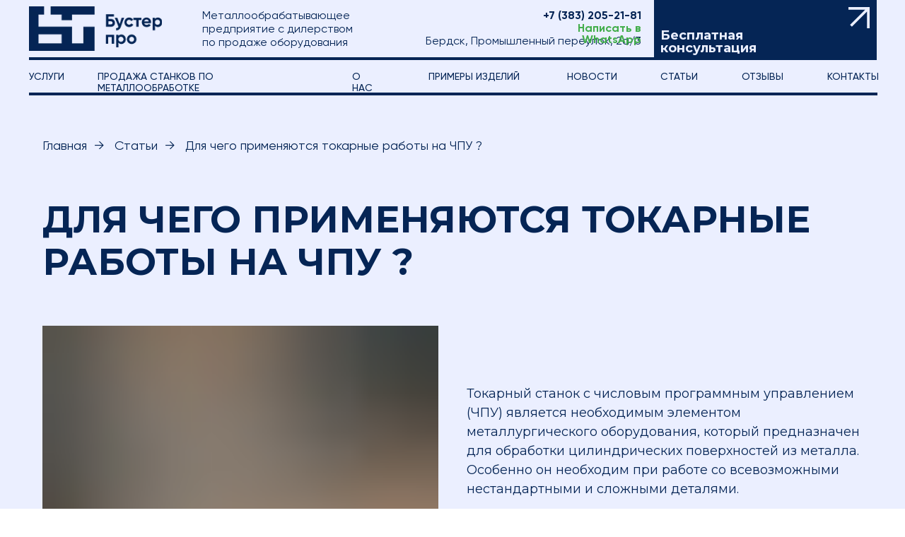

--- FILE ---
content_type: text/html; charset=UTF-8
request_url: https://buster54.ru/articles/tokarnie-raboty-na-cpu
body_size: 80684
content:
<!DOCTYPE html> <html> <head> <meta charset="utf-8" /> <meta http-equiv="Content-Type" content="text/html; charset=utf-8" /> <meta name="viewport" content="width=device-width, initial-scale=1.0" /> <!--metatextblock--> <title>Для чего применяются токарные работы на ЧПУ?</title> <meta name="description" content="Компания &quot;БустерПро&quot; предлагает токарные работы в Новосибирске" /> <meta name="keywords" content="токарные работы, токарные работы в Новосибирске" /> <meta property="og:url" content="https://buster54.ru/articles/tokarnie-raboty-na-cpu" /> <meta property="og:title" content="Для чего применяются токарные работы на ЧПУ?" /> <meta property="og:description" content="" /> <meta property="og:type" content="website" /> <meta property="og:image" content="https://static.tildacdn.com/tild6633-6465-4936-b864-333239333763/gallery00.jpg" /> <link rel="canonical" href="https://buster54.ru/articles/tokarnie-raboty-na-cpu"> <!--/metatextblock--> <meta name="format-detection" content="telephone=no" /> <meta http-equiv="x-dns-prefetch-control" content="on"> <link rel="dns-prefetch" href="https://ws.tildacdn.com"> <link rel="dns-prefetch" href="https://static.tildacdn.com"> <link rel="shortcut icon" href="https://static.tildacdn.com/tild6435-3733-4263-a161-633333656364/favicon.ico" type="image/x-icon" /> <link rel="apple-touch-icon" href="https://static.tildacdn.com/tild6564-6361-4839-b336-616333653239/photo.png"> <link rel="apple-touch-icon" sizes="76x76" href="https://static.tildacdn.com/tild6564-6361-4839-b336-616333653239/photo.png"> <link rel="apple-touch-icon" sizes="152x152" href="https://static.tildacdn.com/tild6564-6361-4839-b336-616333653239/photo.png"> <link rel="apple-touch-startup-image" href="https://static.tildacdn.com/tild6564-6361-4839-b336-616333653239/photo.png"> <meta name="msapplication-TileColor" content="#052555"> <meta name="msapplication-TileImage" content="https://static.tildacdn.com/tild3066-3261-4533-b365-313631336638/photo.png"> <!-- Assets --> <script src="https://neo.tildacdn.com/js/tilda-fallback-1.0.min.js" async charset="utf-8"></script> <link rel="stylesheet" href="https://static.tildacdn.com/css/tilda-grid-3.0.min.css" type="text/css" media="all" onerror="this.loaderr='y';"/> <link rel="stylesheet" href="https://static.tildacdn.com/ws/project5989875/tilda-blocks-page32542181.min.css?t=1738316631" type="text/css" media="all" onerror="this.loaderr='y';" /> <link rel="preconnect" href="https://fonts.gstatic.com"> <link href="https://fonts.googleapis.com/css2?family=Montserrat:wght@100..900&subset=latin,cyrillic" rel="stylesheet"> <link rel="stylesheet" href="https://static.tildacdn.com/css/tilda-animation-2.0.min.css" type="text/css" media="all" onerror="this.loaderr='y';" /> <link rel="stylesheet" href="https://static.tildacdn.com/css/tilda-popup-1.1.min.css" type="text/css" media="print" onload="this.media='all';" onerror="this.loaderr='y';" /> <noscript><link rel="stylesheet" href="https://static.tildacdn.com/css/tilda-popup-1.1.min.css" type="text/css" media="all" /></noscript> <link rel="stylesheet" href="https://static.tildacdn.com/css/tilda-forms-1.0.min.css" type="text/css" media="all" onerror="this.loaderr='y';" /> <link rel="stylesheet" href="https://static.tildacdn.com/css/tilda-menusub-1.0.min.css" type="text/css" media="print" onload="this.media='all';" onerror="this.loaderr='y';" /> <noscript><link rel="stylesheet" href="https://static.tildacdn.com/css/tilda-menusub-1.0.min.css" type="text/css" media="all" /></noscript> <link rel="stylesheet" href="font-family:Montserrat,sans-serif;" type="text/css" /> <script nomodule src="https://static.tildacdn.com/js/tilda-polyfill-1.0.min.js" charset="utf-8"></script> <script type="text/javascript">function t_onReady(func) {if(document.readyState!='loading') {func();} else {document.addEventListener('DOMContentLoaded',func);}}
function t_onFuncLoad(funcName,okFunc,time) {if(typeof window[funcName]==='function') {okFunc();} else {setTimeout(function() {t_onFuncLoad(funcName,okFunc,time);},(time||100));}}function t_throttle(fn,threshhold,scope) {return function() {fn.apply(scope||this,arguments);};}function t396_initialScale(t){t=document.getElementById("rec"+t);if(t){t=t.querySelector(".t396__artboard");if(t){var e,r=document.documentElement.clientWidth,a=[];if(i=t.getAttribute("data-artboard-screens"))for(var i=i.split(","),l=0;l<i.length;l++)a[l]=parseInt(i[l],10);else a=[320,480,640,960,1200];for(l=0;l<a.length;l++){var n=a[l];n<=r&&(e=n)}var o="edit"===window.allrecords.getAttribute("data-tilda-mode"),d="center"===t396_getFieldValue(t,"valign",e,a),c="grid"===t396_getFieldValue(t,"upscale",e,a),s=t396_getFieldValue(t,"height_vh",e,a),u=t396_getFieldValue(t,"height",e,a),g=!!window.opr&&!!window.opr.addons||!!window.opera||-1!==navigator.userAgent.indexOf(" OPR/");if(!o&&d&&!c&&!s&&u&&!g){for(var _=parseFloat((r/e).toFixed(3)),f=[t,t.querySelector(".t396__carrier"),t.querySelector(".t396__filter")],l=0;l<f.length;l++)f[l].style.height=Math.floor(parseInt(u,10)*_)+"px";t396_scaleInitial__getElementsToScale(t).forEach(function(t){t.style.zoom=_})}}}}function t396_scaleInitial__getElementsToScale(t){return t?Array.prototype.slice.call(t.children).filter(function(t){return t&&(t.classList.contains("t396__elem")||t.classList.contains("t396__group"))}):[]}function t396_getFieldValue(t,e,r,a){var i=a[a.length-1],l=r===i?t.getAttribute("data-artboard-"+e):t.getAttribute("data-artboard-"+e+"-res-"+r);if(!l)for(var n=0;n<a.length;n++){var o=a[n];if(!(o<=r)&&(l=o===i?t.getAttribute("data-artboard-"+e):t.getAttribute("data-artboard-"+e+"-res-"+o)))break}return l}</script> <script src="https://static.tildacdn.com/js/jquery-1.10.2.min.js" charset="utf-8" onerror="this.loaderr='y';"></script> <script src="https://static.tildacdn.com/js/tilda-scripts-3.0.min.js" charset="utf-8" defer onerror="this.loaderr='y';"></script> <script src="https://static.tildacdn.com/ws/project5989875/tilda-blocks-page32542181.min.js?t=1738316631" charset="utf-8" async onerror="this.loaderr='y';"></script> <script src="https://static.tildacdn.com/js/tilda-lazyload-1.0.min.js" charset="utf-8" async onerror="this.loaderr='y';"></script> <script src="https://static.tildacdn.com/js/tilda-animation-2.0.min.js" charset="utf-8" async onerror="this.loaderr='y';"></script> <script src="https://static.tildacdn.com/js/tilda-zero-1.1.min.js" charset="utf-8" async onerror="this.loaderr='y';"></script> <script src="https://static.tildacdn.com/js/tilda-text-clamp.min.js" charset="utf-8" async onerror="this.loaderr='y';"></script> <script src="https://static.tildacdn.com/js/tilda-popup-1.0.min.js" charset="utf-8" async onerror="this.loaderr='y';"></script> <script src="https://static.tildacdn.com/js/tilda-forms-1.0.min.js" charset="utf-8" async onerror="this.loaderr='y';"></script> <script src="https://static.tildacdn.com/js/tilda-menusub-1.0.min.js" charset="utf-8" async onerror="this.loaderr='y';"></script> <script src="https://static.tildacdn.com/js/tilda-menu-1.0.min.js" charset="utf-8" async onerror="this.loaderr='y';"></script> <script src="https://static.tildacdn.com/js/tilda-zero-forms-1.0.min.js" charset="utf-8" async onerror="this.loaderr='y';"></script> <script src="https://static.tildacdn.com/js/tilda-animation-sbs-1.0.min.js" charset="utf-8" async onerror="this.loaderr='y';"></script> <script src="https://static.tildacdn.com/js/tilda-zero-scale-1.0.min.js" charset="utf-8" async onerror="this.loaderr='y';"></script> <script src="https://static.tildacdn.com/js/tilda-skiplink-1.0.min.js" charset="utf-8" async onerror="this.loaderr='y';"></script> <script src="https://static.tildacdn.com/js/tilda-events-1.0.min.js" charset="utf-8" async onerror="this.loaderr='y';"></script> <!-- nominify begin --><meta name="yandex-verification" content="57ae2a118e356abb" /><!-- nominify end --><script type="text/javascript">window.dataLayer=window.dataLayer||[];</script> <script type="text/javascript">(function() {if((/bot|google|yandex|baidu|bing|msn|duckduckbot|teoma|slurp|crawler|spider|robot|crawling|facebook/i.test(navigator.userAgent))===false&&typeof(sessionStorage)!='undefined'&&sessionStorage.getItem('visited')!=='y'&&document.visibilityState){var style=document.createElement('style');style.type='text/css';style.innerHTML='@media screen and (min-width: 980px) {.t-records {opacity: 0;}.t-records_animated {-webkit-transition: opacity ease-in-out .2s;-moz-transition: opacity ease-in-out .2s;-o-transition: opacity ease-in-out .2s;transition: opacity ease-in-out .2s;}.t-records.t-records_visible {opacity: 1;}}';document.getElementsByTagName('head')[0].appendChild(style);function t_setvisRecs(){var alr=document.querySelectorAll('.t-records');Array.prototype.forEach.call(alr,function(el) {el.classList.add("t-records_animated");});setTimeout(function() {Array.prototype.forEach.call(alr,function(el) {el.classList.add("t-records_visible");});sessionStorage.setItem("visited","y");},400);}
document.addEventListener('DOMContentLoaded',t_setvisRecs);}})();</script></head> <body class="t-body" style="margin:0;"> <!--allrecords--> <div id="allrecords" class="t-records" data-hook="blocks-collection-content-node" data-tilda-project-id="5989875" data-tilda-page-id="32542181" data-tilda-page-alias="articles/tokarnie-raboty-na-cpu" data-tilda-formskey="02526e121a5f89ee73d93c7795989875" data-tilda-lazy="yes" data-tilda-root-zone="com" data-tilda-project-headcode="yes"> <!--header--> <header id="t-header" class="t-records" data-hook="blocks-collection-content-node" data-tilda-project-id="5989875" data-tilda-page-id="29910077" data-tilda-page-alias="header" data-tilda-formskey="02526e121a5f89ee73d93c7795989875" data-tilda-lazy="yes" data-tilda-root-zone="com" data-tilda-project-headcode="yes"> <div id="rec491351549" class="r t-rec" style="background-color:#ebefff; " data-animationappear="off" data-record-type="396" data-bg-color="#ebefff"> <!-- T396 --> <style>#rec491351549 .t396__artboard {height:135px;background-color:#ebefff;}#rec491351549 .t396__filter {height:135px;}#rec491351549 .t396__carrier{height:135px;background-position:center center;background-attachment:scroll;background-size:cover;background-repeat:no-repeat;}@media screen and (max-width:1199px) {#rec491351549 .t396__artboard,#rec491351549 .t396__filter,#rec491351549 .t396__carrier {}#rec491351549 .t396__filter {}#rec491351549 .t396__carrier {background-attachment:scroll;}}@media screen and (max-width:959px) {#rec491351549 .t396__artboard,#rec491351549 .t396__filter,#rec491351549 .t396__carrier {height:85px;}#rec491351549 .t396__filter {}#rec491351549 .t396__carrier {background-attachment:scroll;}}@media screen and (max-width:639px) {#rec491351549 .t396__artboard,#rec491351549 .t396__filter,#rec491351549 .t396__carrier {}#rec491351549 .t396__filter {}#rec491351549 .t396__carrier {background-attachment:scroll;}}@media screen and (max-width:479px) {#rec491351549 .t396__artboard,#rec491351549 .t396__filter,#rec491351549 .t396__carrier {}#rec491351549 .t396__filter {}#rec491351549 .t396__carrier {background-attachment:scroll;}}#rec491351549 .tn-elem[data-elem-id="1664865975387"]{color:#052555;text-align:right;z-index:35;top:0px;left:0px;width:312px;height:auto;}#rec491351549 .tn-elem[data-elem-id="1664865975387"] .tn-atom{color:#052555;font-size:16px;font-family:'Gilroy',Arial,sans-serif;line-height:1.15;font-weight:400;background-position:center center;border-color:transparent ;border-style:solid;}@media screen and (max-width:1199px) {#rec491351549 .tn-elem[data-elem-id="1664865975387"] {}#rec491351549 .tn-elem[data-elem-id="1664865975387"] {text-align:right;}#rec491351549 .tn-elem[data-elem-id="1664865975387"] .tn-atom{font-size:14px;}}@media screen and (max-width:959px) {#rec491351549 .tn-elem[data-elem-id="1664865975387"] {}}@media screen and (max-width:639px) {#rec491351549 .tn-elem[data-elem-id="1664865975387"] {}}@media screen and (max-width:479px) {#rec491351549 .tn-elem[data-elem-id="1664865975387"] {}}#rec491351549 .tn-elem[data-elem-id="1664870475201"]{color:#42ad4b;text-align:right;z-index:36;top:19px;left:135px;width:177px;height:16px;}#rec491351549 .tn-elem[data-elem-id="1664870475201"] .tn-atom{color:#42ad4b;font-size:16px;font-family:'Gilroy',Arial,sans-serif;line-height:1;font-weight:700;border-radius:30px;background-position:center center;border-color:transparent ;border-style:solid;transition:background-color 0.2s ease-in-out,color 0.2s ease-in-out,border-color 0.2s ease-in-out;}@media screen and (max-width:1199px) {#rec491351549 .tn-elem[data-elem-id="1664870475201"] {}#rec491351549 .tn-elem[data-elem-id="1664870475201"] {text-align:right;}#rec491351549 .tn-elem[data-elem-id="1664870475201"] .tn-atom{font-size:14px;}}@media screen and (max-width:959px) {#rec491351549 .tn-elem[data-elem-id="1664870475201"] {}}@media screen and (max-width:639px) {#rec491351549 .tn-elem[data-elem-id="1664870475201"] {}}@media screen and (max-width:479px) {#rec491351549 .tn-elem[data-elem-id="1664870475201"] {}}#rec491351549 .tn-elem[data-elem-id="1664865975387"]{color:#052555;text-align:right;z-index:35;top:0px;left:0px;width:312px;height:auto;}#rec491351549 .tn-elem[data-elem-id="1664865975387"] .tn-atom{color:#052555;font-size:16px;font-family:'Gilroy',Arial,sans-serif;line-height:1.15;font-weight:400;background-position:center center;border-color:transparent ;border-style:solid;}@media screen and (max-width:1199px) {#rec491351549 .tn-elem[data-elem-id="1664865975387"] {}#rec491351549 .tn-elem[data-elem-id="1664865975387"] {text-align:right;}#rec491351549 .tn-elem[data-elem-id="1664865975387"] .tn-atom{font-size:14px;}}@media screen and (max-width:959px) {#rec491351549 .tn-elem[data-elem-id="1664865975387"] {}}@media screen and (max-width:639px) {#rec491351549 .tn-elem[data-elem-id="1664865975387"] {}}@media screen and (max-width:479px) {#rec491351549 .tn-elem[data-elem-id="1664865975387"] {}}#rec491351549 .tn-elem[data-elem-id="1664870475201"]{color:#42ad4b;text-align:right;z-index:36;top:19px;left:135px;width:177px;height:16px;}#rec491351549 .tn-elem[data-elem-id="1664870475201"] .tn-atom{color:#42ad4b;font-size:16px;font-family:'Gilroy',Arial,sans-serif;line-height:1;font-weight:700;border-radius:30px;background-position:center center;border-color:transparent ;border-style:solid;transition:background-color 0.2s ease-in-out,color 0.2s ease-in-out,border-color 0.2s ease-in-out;}@media screen and (max-width:1199px) {#rec491351549 .tn-elem[data-elem-id="1664870475201"] {}#rec491351549 .tn-elem[data-elem-id="1664870475201"] {text-align:right;}#rec491351549 .tn-elem[data-elem-id="1664870475201"] .tn-atom{font-size:14px;}}@media screen and (max-width:959px) {#rec491351549 .tn-elem[data-elem-id="1664870475201"] {}}@media screen and (max-width:639px) {#rec491351549 .tn-elem[data-elem-id="1664870475201"] {}}@media screen and (max-width:479px) {#rec491351549 .tn-elem[data-elem-id="1664870475201"] {}}#rec491351549 .tn-elem[data-elem-id="1663304626477"]{color:#052555;text-align:LEFT;z-index:1;top:100px;left:calc(50% - 600px + 1px);width:52px;height:auto;}#rec491351549 .tn-elem[data-elem-id="1663304626477"] .tn-atom{color:#052555;font-size:14px;font-family:'Gilroy',Arial,sans-serif;line-height:NaN;font-weight:500;text-transform:uppercase;background-position:center center;border-color:transparent ;border-style:solid;}@media screen and (max-width:1199px) {#rec491351549 .tn-elem[data-elem-id="1663304626477"] {top:-113px;left:calc(50% - 480px + 12px);height:auto;}}@media screen and (max-width:959px) {#rec491351549 .tn-elem[data-elem-id="1663304626477"] {top:-563px;left:calc(50% - 320px + -85px);height:auto;}}@media screen and (max-width:639px) {}@media screen and (max-width:479px) {}#rec491351549 .tn-elem[data-elem-id="1663304626483"]{color:#052555;text-align:LEFT;z-index:2;top:100px;left:calc(50% - 600px + 98px);width:305px;height:auto;}#rec491351549 .tn-elem[data-elem-id="1663304626483"] .tn-atom{color:#052555;font-size:14px;font-family:'Gilroy',Arial,sans-serif;line-height:NaN;font-weight:500;text-transform:uppercase;background-position:center center;border-color:transparent ;border-style:solid;}@media screen and (max-width:1199px) {#rec491351549 .tn-elem[data-elem-id="1663304626483"] {top:100px;left:calc(50% - 480px + 80px);height:auto;}}@media screen and (max-width:959px) {#rec491351549 .tn-elem[data-elem-id="1663304626483"] {top:-563px;left:calc(50% - 320px + -3px);height:auto;}}@media screen and (max-width:639px) {}@media screen and (max-width:479px) {}#rec491351549 .tn-elem[data-elem-id="1663304626488"]{color:#052555;text-align:LEFT;z-index:3;top:12px;left:calc(50% - 600px + 246px);width:224px;height:auto;}#rec491351549 .tn-elem[data-elem-id="1663304626488"] .tn-atom{color:#052555;font-size:16px;font-family:'Gilroy',Arial,sans-serif;line-height:NaN;font-weight:400;background-position:center center;border-color:transparent ;border-style:solid;}@media screen and (max-width:1199px) {#rec491351549 .tn-elem[data-elem-id="1663304626488"] {top:16px;left:calc(50% - 480px + 190px);width:205px;height:auto;}#rec491351549 .tn-elem[data-elem-id="1663304626488"] .tn-atom{font-size:14px;}}@media screen and (max-width:959px) {#rec491351549 .tn-elem[data-elem-id="1663304626488"] {top:-123px;left:calc(50% - 320px + 242px);height:auto;}}@media screen and (max-width:639px) {}@media screen and (max-width:479px) {}#rec491351549 .tn-elem[data-elem-id="1663304626496"]{color:#052555;text-align:LEFT;z-index:5;top:100px;left:calc(50% - 600px + 458px);width:44px;height:auto;}#rec491351549 .tn-elem[data-elem-id="1663304626496"] .tn-atom{color:#052555;font-size:14px;font-family:'Gilroy',Arial,sans-serif;line-height:NaN;font-weight:500;text-transform:uppercase;background-position:center center;border-color:transparent ;border-style:solid;}@media screen and (max-width:1199px) {#rec491351549 .tn-elem[data-elem-id="1663304626496"] {top:100px;left:calc(50% - 480px + 410px);height:auto;}}@media screen and (max-width:959px) {#rec491351549 .tn-elem[data-elem-id="1663304626496"] {top:-563px;left:calc(50% - 320px + 304px);height:auto;}}@media screen and (max-width:639px) {}@media screen and (max-width:479px) {}#rec491351549 .tn-elem[data-elem-id="1663304626500"]{color:#052555;text-align:LEFT;z-index:6;top:100px;left:calc(50% - 600px + 566px);width:132px;height:auto;}#rec491351549 .tn-elem[data-elem-id="1663304626500"] .tn-atom{color:#052555;font-size:14px;font-family:'Gilroy',Arial,sans-serif;line-height:NaN;font-weight:500;text-transform:uppercase;background-position:center center;border-color:transparent ;border-style:solid;}@media screen and (max-width:1199px) {#rec491351549 .tn-elem[data-elem-id="1663304626500"] {top:100px;left:calc(50% - 480px + 474px);height:auto;}}@media screen and (max-width:959px) {#rec491351549 .tn-elem[data-elem-id="1663304626500"] {top:-563px;left:calc(50% - 320px + 378px);height:auto;}}@media screen and (max-width:639px) {}@media screen and (max-width:479px) {}#rec491351549 .tn-elem[data-elem-id="1663304626504"]{color:#052555;text-align:LEFT;z-index:7;top:100px;left:calc(50% - 600px + 762px);width:68px;height:auto;}#rec491351549 .tn-elem[data-elem-id="1663304626504"] .tn-atom{color:#052555;font-size:14px;font-family:'Gilroy',Arial,sans-serif;line-height:NaN;font-weight:500;text-transform:uppercase;background-position:center center;border-color:transparent ;border-style:solid;}@media screen and (max-width:1199px) {#rec491351549 .tn-elem[data-elem-id="1663304626504"] {top:100px;left:calc(50% - 480px + 636px);height:auto;}}@media screen and (max-width:959px) {#rec491351549 .tn-elem[data-elem-id="1663304626504"] {top:-563px;left:calc(50% - 320px + 540px);height:auto;}}@media screen and (max-width:639px) {}@media screen and (max-width:479px) {}#rec491351549 .tn-elem[data-elem-id="1663304626508"]{color:#052555;text-align:LEFT;z-index:8;top:100px;left:calc(50% - 600px + 894px);width:51px;height:auto;}#rec491351549 .tn-elem[data-elem-id="1663304626508"] .tn-atom{color:#052555;font-size:14px;font-family:'Gilroy',Arial,sans-serif;line-height:NaN;font-weight:500;text-transform:uppercase;background-position:center center;border-color:transparent ;border-style:solid;}@media screen and (max-width:1199px) {#rec491351549 .tn-elem[data-elem-id="1663304626508"] {top:100px;left:calc(50% - 480px + 734px);height:auto;}}@media screen and (max-width:959px) {#rec491351549 .tn-elem[data-elem-id="1663304626508"] {top:-563px;left:calc(50% - 320px + 638px);height:auto;}}@media screen and (max-width:639px) {}@media screen and (max-width:479px) {}#rec491351549 .tn-elem[data-elem-id="1663304626512"]{color:#052555;text-align:LEFT;z-index:9;top:100px;left:calc(50% - 600px + 1009px);width:57px;height:auto;}#rec491351549 .tn-elem[data-elem-id="1663304626512"] .tn-atom{color:#052555;font-size:14px;font-family:'Gilroy',Arial,sans-serif;line-height:NaN;font-weight:500;text-transform:uppercase;background-position:center center;border-color:transparent ;border-style:solid;}@media screen and (max-width:1199px) {#rec491351549 .tn-elem[data-elem-id="1663304626512"] {top:100px;left:calc(50% - 480px + 805px);height:auto;}}@media screen and (max-width:959px) {#rec491351549 .tn-elem[data-elem-id="1663304626512"] {top:-563px;left:calc(50% - 320px + 719px);height:auto;}}@media screen and (max-width:639px) {}@media screen and (max-width:479px) {}#rec491351549 .tn-elem[data-elem-id="1663304626515"]{color:#052555;text-align:LEFT;z-index:10;top:100px;left:calc(50% - 600px + 1130px);width:71px;height:auto;}#rec491351549 .tn-elem[data-elem-id="1663304626515"] .tn-atom{color:#052555;font-size:14px;font-family:'Gilroy',Arial,sans-serif;line-height:NaN;font-weight:500;text-transform:uppercase;background-position:center center;border-color:transparent ;border-style:solid;}@media screen and (max-width:1199px) {#rec491351549 .tn-elem[data-elem-id="1663304626515"] {top:100px;left:calc(50% - 480px + 890px);height:auto;}}@media screen and (max-width:959px) {#rec491351549 .tn-elem[data-elem-id="1663304626515"] {top:-563px;left:calc(50% - 320px + 804px);height:auto;}}@media screen and (max-width:639px) {}@media screen and (max-width:479px) {}#rec491351549 .tn-elem[data-elem-id="1663304626519"]{z-index:11;top:0px;left:calc(50% - 600px + 885px);width:315px;height:85px;}#rec491351549 .tn-elem[data-elem-id="1663304626519"] .tn-atom{background-color:#052555;background-position:center center;border-color:transparent ;border-style:solid;}@media screen and (max-width:1199px) {#rec491351549 .tn-elem[data-elem-id="1663304626519"] {top:0px;left:calc(50% - 480px + 645px);}}@media screen and (max-width:959px) {#rec491351549 .tn-elem[data-elem-id="1663304626519"] {top:0px;left:calc(50% - 320px + 343px);width:201px;height:85px;}}@media screen and (max-width:639px) {#rec491351549 .tn-elem[data-elem-id="1663304626519"] {top:-279px;left:calc(50% - 240px + 290px);}}@media screen and (max-width:479px) {#rec491351549 .tn-elem[data-elem-id="1663304626519"] {top:-133px;left:calc(50% - 160px + -113px);}}#rec491351549 .tn-elem[data-elem-id="1663304626526"]{color:#ebefff;text-align:LEFT;z-index:12;top:41px;left:calc(50% - 600px + 894px);width:213px;height:auto;pointer-events:none;}#rec491351549 .tn-elem[data-elem-id="1663304626526"] .tn-atom{color:#ebefff;font-size:18px;font-family:'Montserrat',Arial,sans-serif;line-height:1;font-weight:700;background-position:center center;border-color:transparent ;border-style:solid;}@media screen and (max-width:1199px) {#rec491351549 .tn-elem[data-elem-id="1663304626526"] {top:41px;left:calc(50% - 480px + 653px);height:auto;}}@media screen and (max-width:959px) {#rec491351549 .tn-elem[data-elem-id="1663304626526"] {top:41px;left:calc(50% - 320px + 351px);height:auto;}}@media screen and (max-width:639px) {#rec491351549 .tn-elem[data-elem-id="1663304626526"] {top:-238px;left:calc(50% - 240px + 298px);width:182px;height:auto;}}@media screen and (max-width:479px) {#rec491351549 .tn-elem[data-elem-id="1663304626526"] {top:-92px;left:calc(50% - 160px + -105px);height:auto;}}#rec491351549 .tn-elem[data-elem-id="1663304626542"]{z-index:15;top:9px;left:calc(50% - 600px + 1px);width:188px;height:63px;}#rec491351549 .tn-elem[data-elem-id="1663304626542"] .tn-atom {background-position:center center;background-size:cover;background-repeat:no-repeat;border-color:transparent ;border-style:solid;}@media screen and (max-width:1199px) {#rec491351549 .tn-elem[data-elem-id="1663304626542"] {top:15px;left:calc(50% - 480px + 1px);width:159px;height:53px;}}@media screen and (max-width:959px) {#rec491351549 .tn-elem[data-elem-id="1663304626542"] {top:16px;left:calc(50% - 320px + 1px);width:148px;height:49px;}}@media screen and (max-width:639px) {}@media screen and (max-width:479px) {#rec491351549 .tn-elem[data-elem-id="1663304626542"] {top:16px;left:calc(50% - 160px + 11px);}}#rec491351549 .tn-elem[data-elem-id="1663304687909"]{z-index:19;top:81px;left:calc(50% - 600px + 1px);width:884px;height:4px;}#rec491351549 .tn-elem[data-elem-id="1663304687909"] .tn-atom{background-color:#052555;background-position:center center;border-color:transparent ;border-style:solid;}@media screen and (max-width:1199px) {}@media screen and (max-width:959px) {#rec491351549 .tn-elem[data-elem-id="1663304687909"] {width:630px;}}@media screen and (max-width:639px) {#rec491351549 .tn-elem[data-elem-id="1663304687909"] {width:470px;}}@media screen and (max-width:479px) {#rec491351549 .tn-elem[data-elem-id="1663304687909"] {top:81px;left:calc(50% - 160px + 0px);width:100%;}}#rec491351549 .tn-elem[data-elem-id="1663304849836"]{z-index:20;top:131px;left:calc(50% - 600px + 1px);width:1200px;height:4px;}#rec491351549 .tn-elem[data-elem-id="1663304849836"] .tn-atom{background-color:#052555;background-position:center center;border-color:transparent ;border-style:solid;}@media screen and (max-width:1199px) {#rec491351549 .tn-elem[data-elem-id="1663304849836"] {width:960px;}}@media screen and (max-width:959px) {#rec491351549 .tn-elem[data-elem-id="1663304849836"] {top:-532px;left:calc(50% - 320px + -85px);}}@media screen and (max-width:639px) {}@media screen and (max-width:479px) {}#rec491351549 .tn-elem[data-elem-id="1663304932846"]{z-index:21;top:10px;left:calc(50% - 600px + 1160px);width:30px;height:auto;pointer-events:none;}@media (min-width:1200px) {#rec491351549 .tn-elem.t396__elem--anim-hidden[data-elem-id="1663304932846"] {opacity:0;}}#rec491351549 .tn-elem[data-elem-id="1663304932846"] .tn-atom{background-position:center center;border-color:transparent ;border-style:solid;}#rec491351549 .tn-elem[data-elem-id="1663304932846"] .tn-atom__img {}@media screen and (max-width:1199px) {#rec491351549 .tn-elem[data-elem-id="1663304932846"] {top:9px;left:calc(50% - 480px + 920px);height:auto;}}@media screen and (max-width:959px) {#rec491351549 .tn-elem[data-elem-id="1663304932846"] {top:9px;left:calc(50% - 320px + 503px);height:auto;}}@media screen and (max-width:639px) {#rec491351549 .tn-elem[data-elem-id="1663304932846"] {top:-270px;left:calc(50% - 240px + 450px);height:auto;}}@media screen and (max-width:479px) {#rec491351549 .tn-elem[data-elem-id="1663304932846"] {top:-124px;left:calc(50% - 160px + 47px);height:auto;}}#rec491351549 .tn-elem[data-elem-id="1663394644836"]{z-index:22;top:5px;left:calc(50% - 600px + 889px);width:306px;height:76px;pointer-events:none;}#rec491351549 .tn-elem.t396__elem--anim-hidden[data-elem-id="1663394644836"] {opacity:0;}#rec491351549 .tn-elem[data-elem-id="1663394644836"] .tn-atom{border-width:1px;background-position:center center;border-color:#ebefff ;border-style:solid;}@media screen and (max-width:1199px) {#rec491351549 .tn-elem[data-elem-id="1663394644836"] {top:4px;left:calc(50% - 480px + 649px);height:77px;}}@media screen and (max-width:959px) {#rec491351549 .tn-elem[data-elem-id="1663394644836"] {top:4px;left:calc(50% - 320px + 348px);width:191px;height:75px;}}@media screen and (max-width:639px) {#rec491351549 .tn-elem[data-elem-id="1663394644836"] {top:-275px;left:calc(50% - 240px + 295px);}}@media screen and (max-width:479px) {#rec491351549 .tn-elem[data-elem-id="1663394644836"] {top:-129px;left:calc(50% - 160px + -108px);}}#rec491351549 .tn-elem[data-elem-id="1663616780478"]{z-index:23;top:-329px;left:calc(50% - 600px + 250px);width:58px;height:auto;}#rec491351549 .tn-elem[data-elem-id="1663616780478"] .tn-atom{background-position:center center;border-color:transparent ;border-style:solid;}#rec491351549 .tn-elem[data-elem-id="1663616780478"] .tn-atom__img {}@media screen and (max-width:1199px) {}@media screen and (max-width:959px) {#rec491351549 .tn-elem[data-elem-id="1663616780478"] {top:0px;left:calc(50% - 320px + 554px);width:85px;height:auto;}}@media screen and (max-width:639px) {#rec491351549 .tn-elem[data-elem-id="1663616780478"] {top:0px;left:calc(50% - 240px + 395px);height:auto;}}@media screen and (max-width:479px) {#rec491351549 .tn-elem[data-elem-id="1663616780478"] {top:0px;left:calc(50% - 160px + 0px);height:auto;}}#rec491351549 .tn-elem[data-elem-id="1663623547219"]{color:#052555;text-align:LEFT;z-index:24;top:-227px;left:calc(50% - 600px + 16px);width:52px;height:auto;}#rec491351549 .tn-elem[data-elem-id="1663623547219"] .tn-atom{color:#052555;font-size:14px;font-family:'Gilroy',Arial,sans-serif;line-height:NaN;font-weight:500;text-transform:uppercase;background-position:center center;border-color:transparent ;border-style:solid;}@media screen and (max-width:1199px) {#rec491351549 .tn-elem[data-elem-id="1663623547219"] {top:100px;left:calc(50% - 480px + 1px);height:auto;}}@media screen and (max-width:959px) {#rec491351549 .tn-elem[data-elem-id="1663623547219"] {top:-553pxpx;left:calc(50% - 320px + -75pxpx);height:auto;}}@media screen and (max-width:639px) {}@media screen and (max-width:479px) {}#rec491351549 .tn-elem[data-elem-id="1663924343464"]{z-index:25;top:120px;left:calc(50% - 600px + 1px);width:52px;height:2px;}@media (min-width:1200px) {#rec491351549 .tn-elem.t396__elem--anim-hidden[data-elem-id="1663924343464"] {opacity:0;}}#rec491351549 .tn-elem[data-elem-id="1663924343464"] .tn-atom{background-color:#052555;background-position:center center;border-color:transparent ;border-style:solid;}@media screen and (max-width:1199px) {#rec491351549 .tn-elem[data-elem-id="1663924343464"] {top:-40px;left:calc(50% - 480px + 0px);}}@media screen and (max-width:959px) {}@media screen and (max-width:639px) {}@media screen and (max-width:479px) {}#rec491351549 .tn-elem[data-elem-id="1663924395360"]{z-index:26;top:120px;left:calc(50% - 600px + 98px);width:305px;height:2px;}@media (min-width:1200px) {#rec491351549 .tn-elem.t396__elem--anim-hidden[data-elem-id="1663924395360"] {opacity:0;}}#rec491351549 .tn-elem[data-elem-id="1663924395360"] .tn-atom{background-color:#052555;background-position:center center;border-color:transparent ;border-style:solid;}@media screen and (max-width:1199px) {#rec491351549 .tn-elem[data-elem-id="1663924395360"] {top:-40px;left:calc(50% - 480px + 118px);}}@media screen and (max-width:959px) {}@media screen and (max-width:639px) {}@media screen and (max-width:479px) {}#rec491351549 .tn-elem[data-elem-id="1663924416924"]{z-index:27;top:120px;left:calc(50% - 600px + 458px);width:44px;height:2px;}@media (min-width:1200px) {#rec491351549 .tn-elem.t396__elem--anim-hidden[data-elem-id="1663924416924"] {opacity:0;}}#rec491351549 .tn-elem[data-elem-id="1663924416924"] .tn-atom{background-color:#052555;background-position:center center;border-color:transparent ;border-style:solid;}@media screen and (max-width:1199px) {#rec491351549 .tn-elem[data-elem-id="1663924416924"] {top:-40px;left:calc(50% - 480px + 459px);}}@media screen and (max-width:959px) {}@media screen and (max-width:639px) {}@media screen and (max-width:479px) {}#rec491351549 .tn-elem[data-elem-id="1663924441035"]{z-index:28;top:120px;left:calc(50% - 600px + 566px);width:132px;height:2px;}@media (min-width:1200px) {#rec491351549 .tn-elem.t396__elem--anim-hidden[data-elem-id="1663924441035"] {opacity:0;}}#rec491351549 .tn-elem[data-elem-id="1663924441035"] .tn-atom{background-color:#052555;background-position:center center;border-color:transparent ;border-style:solid;}@media screen and (max-width:1199px) {#rec491351549 .tn-elem[data-elem-id="1663924441035"] {top:-40px;left:calc(50% - 480px + 566px);}}@media screen and (max-width:959px) {}@media screen and (max-width:639px) {}@media screen and (max-width:479px) {}#rec491351549 .tn-elem[data-elem-id="1663924464232"]{z-index:29;top:120px;left:calc(50% - 600px + 762px);width:68px;height:2px;}@media (min-width:1200px) {#rec491351549 .tn-elem.t396__elem--anim-hidden[data-elem-id="1663924464232"] {opacity:0;}}#rec491351549 .tn-elem[data-elem-id="1663924464232"] .tn-atom{background-color:#052555;background-position:center center;border-color:transparent ;border-style:solid;}@media screen and (max-width:1199px) {#rec491351549 .tn-elem[data-elem-id="1663924464232"] {top:-40px;left:calc(50% - 480px + 764px);}}@media screen and (max-width:959px) {}@media screen and (max-width:639px) {}@media screen and (max-width:479px) {}#rec491351549 .tn-elem[data-elem-id="1663924485854"]{z-index:30;top:120px;left:calc(50% - 600px + 894px);width:51px;height:2px;}@media (min-width:1200px) {#rec491351549 .tn-elem.t396__elem--anim-hidden[data-elem-id="1663924485854"] {opacity:0;}}#rec491351549 .tn-elem[data-elem-id="1663924485854"] .tn-atom{background-color:#052555;background-position:center center;border-color:transparent ;border-style:solid;}@media screen and (max-width:1199px) {#rec491351549 .tn-elem[data-elem-id="1663924485854"] {top:-40px;left:calc(50% - 480px + 896px);}}@media screen and (max-width:959px) {}@media screen and (max-width:639px) {}@media screen and (max-width:479px) {}#rec491351549 .tn-elem[data-elem-id="1663924521698"]{z-index:31;top:120px;left:calc(50% - 600px + 1009px);width:57px;height:2px;}@media (min-width:1200px) {#rec491351549 .tn-elem.t396__elem--anim-hidden[data-elem-id="1663924521698"] {opacity:0;}}#rec491351549 .tn-elem[data-elem-id="1663924521698"] .tn-atom{background-color:#052555;background-position:center center;border-color:transparent ;border-style:solid;}@media screen and (max-width:1199px) {#rec491351549 .tn-elem[data-elem-id="1663924521698"] {top:-40px;left:calc(50% - 480px + 1010px);}}@media screen and (max-width:959px) {}@media screen and (max-width:639px) {}@media screen and (max-width:479px) {}#rec491351549 .tn-elem[data-elem-id="1663924552313"]{z-index:32;top:120px;left:calc(50% - 600px + 1130px);width:71px;height:2px;}@media (min-width:1200px) {#rec491351549 .tn-elem.t396__elem--anim-hidden[data-elem-id="1663924552313"] {opacity:0;}}#rec491351549 .tn-elem[data-elem-id="1663924552313"] .tn-atom{background-color:#052555;background-position:center center;border-color:transparent ;border-style:solid;}@media screen and (max-width:1199px) {#rec491351549 .tn-elem[data-elem-id="1663924552313"] {top:-40px;left:calc(50% - 480px + 1132px);}}@media screen and (max-width:959px) {}@media screen and (max-width:639px) {}@media screen and (max-width:479px) {}</style> <div class='t396'> <div class="t396__artboard" data-artboard-recid="491351549" data-artboard-screens="320,480,640,960,1200" data-artboard-height="135" data-artboard-valign="center" data-artboard-upscale="grid" data-artboard-height-res-640="85"> <div class="t396__carrier" data-artboard-recid="491351549"></div> <div class="t396__filter" data-artboard-recid="491351549"></div> <div class='t396__elem tn-elem tn-elem__4913515491664865975387' data-elem-id='1664865975387' data-elem-type='text' data-field-top-value="13" data-field-left-value="555" data-field-width-value="312" data-field-axisy-value="top" data-field-axisx-value="left" data-field-container-value="grid" data-field-topunits-value="px" data-field-leftunits-value="px" data-field-heightunits-value="" data-field-widthunits-value="px" data-field-top-res-320-value="-145" data-field-left-res-320-value="0" data-field-top-res-480-value="9" data-field-left-res-480-value="164" data-field-top-res-640-value="9" data-field-left-res-640-value="119" data-field-top-res-960-value="9" data-field-left-res-960-value="422" data-field-width-res-960-value="207"> <div class='tn-atom'field='tn_text_1664865975387'><a href="tel:+73832052181" style="color: rgb(5, 37, 85);"><strong>+7 (383) 205-21-81</strong></a><br> <br>Бердск, Промышленный переулок, 2а/3</div> </div> <div class='t396__elem tn-elem tn-elem__4913515491664870475201' data-elem-id='1664870475201' data-elem-type='button' data-field-top-value="32" data-field-left-value="690" data-field-height-value="16" data-field-width-value="177" data-field-axisy-value="top" data-field-axisx-value="left" data-field-container-value="grid" data-field-topunits-value="px" data-field-leftunits-value="px" data-field-heightunits-value="" data-field-widthunits-value="" data-field-top-res-320-value="-105" data-field-left-res-320-value="217" data-field-top-res-480-value="25" data-field-left-res-480-value="212" data-field-top-res-640-value="25" data-field-left-res-640-value="166" data-field-width-res-640-value="161" data-field-top-res-960-value="25" data-field-left-res-960-value="451"> <a class='tn-atom' href="https://wa.me/79133793349" target="_blank">Написать в WhatsApp</a> </div> <div class='t396__elem tn-elem menunolim tn-elem__4913515491663304626477' data-elem-id='1663304626477' data-elem-type='text' data-field-top-value="100" data-field-left-value="1" data-field-width-value="52" data-field-axisy-value="top" data-field-axisx-value="left" data-field-container-value="grid" data-field-topunits-value="px" data-field-leftunits-value="px" data-field-heightunits-value="" data-field-widthunits-value="px" data-field-top-res-640-value="-563" data-field-left-res-640-value="-85" data-field-top-res-960-value="-113" data-field-left-res-960-value="12"> <div class='tn-atom'><a href="#rec492638896"style="color: inherit">УСЛУГИ</a></div> </div> <div class='t396__elem tn-elem tn-elem__4913515491663304626483' data-elem-id='1663304626483' data-elem-type='text' data-field-top-value="100" data-field-left-value="98" data-field-width-value="305" data-field-axisy-value="top" data-field-axisx-value="left" data-field-container-value="grid" data-field-topunits-value="px" data-field-leftunits-value="px" data-field-heightunits-value="" data-field-widthunits-value="px" data-field-top-res-640-value="-563" data-field-left-res-640-value="-3" data-field-top-res-960-value="100" data-field-left-res-960-value="80"> <div class='tn-atom'><a href="/services/equipment"style="color: inherit">Продажа станков по металлообработке</a></div> </div> <div class='t396__elem tn-elem tn-elem__4913515491663304626488' data-elem-id='1663304626488' data-elem-type='text' data-field-top-value="12" data-field-left-value="246" data-field-width-value="224" data-field-axisy-value="top" data-field-axisx-value="left" data-field-container-value="grid" data-field-topunits-value="px" data-field-leftunits-value="px" data-field-heightunits-value="" data-field-widthunits-value="px" data-field-top-res-640-value="-123" data-field-left-res-640-value="242" data-field-top-res-960-value="16" data-field-left-res-960-value="190" data-field-width-res-960-value="205"> <div class='tn-atom'field='tn_text_1663304626488'>Металлообрабатывающее предприятие с дилерством по продаже оборудования</div> </div> <div class='t396__elem tn-elem tn-elem__4913515491663304626496' data-elem-id='1663304626496' data-elem-type='text' data-field-top-value="100" data-field-left-value="458" data-field-width-value="44" data-field-axisy-value="top" data-field-axisx-value="left" data-field-container-value="grid" data-field-topunits-value="px" data-field-leftunits-value="px" data-field-heightunits-value="" data-field-widthunits-value="px" data-field-top-res-640-value="-563" data-field-left-res-640-value="304" data-field-top-res-960-value="100" data-field-left-res-960-value="410"> <div class='tn-atom'><a href="/about-us"style="color: inherit">О НАС</a></div> </div> <div class='t396__elem tn-elem tn-elem__4913515491663304626500' data-elem-id='1663304626500' data-elem-type='text' data-field-top-value="100" data-field-left-value="566" data-field-width-value="132" data-field-axisy-value="top" data-field-axisx-value="left" data-field-container-value="grid" data-field-topunits-value="px" data-field-leftunits-value="px" data-field-heightunits-value="" data-field-widthunits-value="px" data-field-top-res-640-value="-563" data-field-left-res-640-value="378" data-field-top-res-960-value="100" data-field-left-res-960-value="474"> <div class='tn-atom'><a href="/gallery"style="color: inherit">Примеры изделий</a></div> </div> <div class='t396__elem tn-elem tn-elem__4913515491663304626504' data-elem-id='1663304626504' data-elem-type='text' data-field-top-value="100" data-field-left-value="762" data-field-width-value="68" data-field-axisy-value="top" data-field-axisx-value="left" data-field-container-value="grid" data-field-topunits-value="px" data-field-leftunits-value="px" data-field-heightunits-value="" data-field-widthunits-value="px" data-field-top-res-640-value="-563" data-field-left-res-640-value="540" data-field-top-res-960-value="100" data-field-left-res-960-value="636"> <div class='tn-atom'><a href="/news"style="color: inherit">Новости</a></div> </div> <div class='t396__elem tn-elem tn-elem__4913515491663304626508' data-elem-id='1663304626508' data-elem-type='text' data-field-top-value="100" data-field-left-value="894" data-field-width-value="51" data-field-axisy-value="top" data-field-axisx-value="left" data-field-container-value="grid" data-field-topunits-value="px" data-field-leftunits-value="px" data-field-heightunits-value="" data-field-widthunits-value="px" data-field-top-res-640-value="-563" data-field-left-res-640-value="638" data-field-top-res-960-value="100" data-field-left-res-960-value="734"> <div class='tn-atom'><a href="/articles"style="color: inherit">СТАТЬИ</a></div> </div> <div class='t396__elem tn-elem tn-elem__4913515491663304626512' data-elem-id='1663304626512' data-elem-type='text' data-field-top-value="100" data-field-left-value="1009" data-field-width-value="57" data-field-axisy-value="top" data-field-axisx-value="left" data-field-container-value="grid" data-field-topunits-value="px" data-field-leftunits-value="px" data-field-heightunits-value="" data-field-widthunits-value="px" data-field-top-res-640-value="-563" data-field-left-res-640-value="719" data-field-top-res-960-value="100" data-field-left-res-960-value="805"> <div class='tn-atom'><a href="/reviews"style="color: inherit">ОТЗЫВЫ</a></div> </div> <div class='t396__elem tn-elem tn-elem__4913515491663304626515' data-elem-id='1663304626515' data-elem-type='text' data-field-top-value="100" data-field-left-value="1130" data-field-width-value="71" data-field-axisy-value="top" data-field-axisx-value="left" data-field-container-value="grid" data-field-topunits-value="px" data-field-leftunits-value="px" data-field-heightunits-value="" data-field-widthunits-value="px" data-field-top-res-640-value="-563" data-field-left-res-640-value="804" data-field-top-res-960-value="100" data-field-left-res-960-value="890"> <div class='tn-atom'><a href="/contacts"style="color: inherit">КОНТАКТЫ</a></div> </div> <div class='t396__elem tn-elem tn-elem__4913515491663304626519' data-elem-id='1663304626519' data-elem-type='shape' data-field-top-value="0" data-field-left-value="885" data-field-height-value="85" data-field-width-value="315" data-field-axisy-value="top" data-field-axisx-value="left" data-field-container-value="grid" data-field-topunits-value="px" data-field-leftunits-value="px" data-field-heightunits-value="px" data-field-widthunits-value="px" data-field-top-res-320-value="-133" data-field-left-res-320-value="-113" data-field-top-res-480-value="-279" data-field-left-res-480-value="290" data-field-top-res-640-value="0" data-field-left-res-640-value="343" data-field-height-res-640-value="85" data-field-width-res-640-value="201" data-field-top-res-960-value="0" data-field-left-res-960-value="645"> <a class='tn-atom' href="#popup:myform"> </a> </div> <div class='t396__elem tn-elem tn-elem__4913515491663304626526' data-elem-id='1663304626526' data-elem-type='text' data-field-top-value="41" data-field-left-value="894" data-field-width-value="213" data-field-axisy-value="top" data-field-axisx-value="left" data-field-container-value="grid" data-field-topunits-value="px" data-field-leftunits-value="px" data-field-heightunits-value="" data-field-widthunits-value="px" data-field-top-res-320-value="-92" data-field-left-res-320-value="-105" data-field-top-res-480-value="-238" data-field-left-res-480-value="298" data-field-width-res-480-value="182" data-field-top-res-640-value="41" data-field-left-res-640-value="351" data-field-top-res-960-value="41" data-field-left-res-960-value="653"> <div class='tn-atom'field='tn_text_1663304626526'>Бесплатная консультация</div> </div> <div class='t396__elem tn-elem tn-elem__4913515491663304626542' data-elem-id='1663304626542' data-elem-type='shape' data-field-top-value="9" data-field-left-value="1" data-field-height-value="63" data-field-width-value="188" data-field-axisy-value="top" data-field-axisx-value="left" data-field-container-value="grid" data-field-topunits-value="px" data-field-leftunits-value="px" data-field-heightunits-value="px" data-field-widthunits-value="px" data-field-top-res-320-value="16" data-field-left-res-320-value="11" data-field-container-res-320-value="window" data-field-top-res-640-value="16" data-field-left-res-640-value="1" data-field-height-res-640-value="49" data-field-width-res-640-value="148" data-field-top-res-960-value="15" data-field-left-res-960-value="1" data-field-height-res-960-value="53" data-field-width-res-960-value="159"> <a class='tn-atom t-bgimg' href="/" data-original="https://static.tildacdn.com/tild6639-3233-4237-b435-616636373565/Mask_group.png"
aria-label='' role="img"> </a> </div> <div class='t396__elem tn-elem tn-elem__4913515491663304687909' data-elem-id='1663304687909' data-elem-type='shape' data-field-top-value="81" data-field-left-value="1" data-field-height-value="4" data-field-width-value="884" data-field-axisy-value="top" data-field-axisx-value="left" data-field-container-value="grid" data-field-topunits-value="px" data-field-leftunits-value="px" data-field-heightunits-value="px" data-field-widthunits-value="px" data-field-top-res-320-value="81" data-field-left-res-320-value="0" data-field-width-res-320-value="100" data-field-axisx-res-320-value="center" data-field-container-res-320-value="window" data-field-widthunits-res-320-value="%" data-field-width-res-480-value="470" data-field-width-res-640-value="630"> <div class='tn-atom'> </div> </div> <div class='t396__elem tn-elem tn-elem__4913515491663304849836' data-elem-id='1663304849836' data-elem-type='shape' data-field-top-value="131" data-field-left-value="1" data-field-height-value="4" data-field-width-value="1200" data-field-axisy-value="top" data-field-axisx-value="left" data-field-container-value="grid" data-field-topunits-value="px" data-field-leftunits-value="px" data-field-heightunits-value="px" data-field-widthunits-value="px" data-field-top-res-640-value="-532" data-field-left-res-640-value="-85" data-field-width-res-960-value="960"> <div class='tn-atom'> </div> </div> <div class='t396__elem tn-elem tn-elem__4913515491663304932846 ' data-elem-id='1663304932846' data-elem-type='image' data-field-top-value="10" data-field-left-value="1160" data-field-width-value="30" data-field-axisy-value="top" data-field-axisx-value="left" data-field-container-value="grid" data-field-topunits-value="px" data-field-leftunits-value="px" data-field-heightunits-value="" data-field-widthunits-value="px" data-animate-sbs-event="hover" data-animate-sbs-trgels="1663305079982,1663304626519" data-animate-sbs-opts="[{'ti':'0','mx':'0','my':'0','sx':'1','sy':'1','op':'1','ro':'0','bl':'0','ea':'','dt':'0'},{'ti':100,'mx':-5,'my':5,'sx':'1','sy':'1','op':'1','ro':'0','bl':'0','ea':'easeInOut','dt':'0'},{'ti':100,'mx':0,'my':0,'sx':'1','sy':'1','op':'1','ro':'0','bl':'0','ea':'easeInOut','dt':'0'}]" data-field-filewidth-value="40" data-field-fileheight-value="40" data-field-top-res-320-value="-124" data-field-left-res-320-value="47" data-field-top-res-480-value="-270" data-field-left-res-480-value="450" data-field-top-res-640-value="9" data-field-left-res-640-value="503" data-field-top-res-960-value="9" data-field-left-res-960-value="920"> <div class='tn-atom'> <img class='tn-atom__img t-img' data-original='https://static.tildacdn.com/tild6632-3339-4734-a136-313831303635/__.svg' alt='' imgfield='tn_img_1663304932846' /> </div> </div> <div class='t396__elem tn-elem tn-elem__4913515491663394644836 t396__elem--anim-hidden' data-elem-id='1663394644836' data-elem-type='shape' data-field-top-value="5" data-field-left-value="889" data-field-height-value="76" data-field-width-value="306" data-field-axisy-value="top" data-field-axisx-value="left" data-field-container-value="grid" data-field-topunits-value="px" data-field-leftunits-value="px" data-field-heightunits-value="px" data-field-widthunits-value="px" data-animate-mobile="y" data-animate-sbs-event="hover" data-animate-sbs-trgels="1663305079982,1663304626519" data-animate-sbs-opts="[{'ti':'0','mx':'0','my':'0','sx':'1','sy':'1','op':'1','ro':'0','bl':'0','ea':'','dt':'0'},{'ti':0,'mx':'0','my':'0','sx':'1','sy':'1','op':0,'ro':'0','bl':'0','ea':'','dt':'0'},{'ti':200,'mx':'0','my':'0','sx':'1','sy':'1','op':1,'ro':'0','bl':'0','ea':'','dt':'0'}]" data-field-top-res-320-value="-129" data-field-left-res-320-value="-108" data-field-top-res-480-value="-275" data-field-left-res-480-value="295" data-field-top-res-640-value="4" data-field-left-res-640-value="348" data-field-height-res-640-value="75" data-field-width-res-640-value="191" data-field-top-res-960-value="4" data-field-left-res-960-value="649" data-field-height-res-960-value="77"> <div class='tn-atom'> </div> </div> <div class='t396__elem tn-elem tn-elem__4913515491663616780478' data-elem-id='1663616780478' data-elem-type='image' data-field-top-value="-329" data-field-left-value="250" data-field-width-value="58" data-field-axisy-value="top" data-field-axisx-value="left" data-field-container-value="grid" data-field-topunits-value="px" data-field-leftunits-value="px" data-field-heightunits-value="" data-field-widthunits-value="px" data-field-filewidth-value="85" data-field-fileheight-value="85" data-field-top-res-320-value="0" data-field-left-res-320-value="0" data-field-axisx-res-320-value="right" data-field-container-res-320-value="window" data-field-top-res-480-value="0" data-field-left-res-480-value="395" data-field-top-res-640-value="0" data-field-left-res-640-value="554" data-field-width-res-640-value="85"> <a class='tn-atom' href="#menuopen"> <img class='tn-atom__img t-img' data-original='https://static.tildacdn.com/tild3637-6563-4863-b236-353931333132/photo.svg' alt='' imgfield='tn_img_1663616780478' /> </a> </div> <div class='t396__elem tn-elem menu-nolim tn-elem__4913515491663623547219' data-elem-id='1663623547219' data-elem-type='text' data-field-top-value="-227" data-field-left-value="16" data-field-width-value="52" data-field-axisy-value="top" data-field-axisx-value="left" data-field-container-value="grid" data-field-topunits-value="px" data-field-leftunits-value="px" data-field-heightunits-value="" data-field-widthunits-value="px" data-field-top-res-640-value="-553px" data-field-left-res-640-value="-75px" data-field-top-res-960-value="100" data-field-left-res-960-value="1"> <div class='tn-atom'><a href="/services"style="color: inherit">УСЛУГИ</a></div> </div> <div class='t396__elem tn-elem tn-elem__4913515491663924343464 t396__elem--anim-hidden' data-elem-id='1663924343464' data-elem-type='shape' data-field-top-value="120" data-field-left-value="1" data-field-height-value="2" data-field-width-value="52" data-field-axisy-value="top" data-field-axisx-value="left" data-field-container-value="grid" data-field-topunits-value="px" data-field-leftunits-value="px" data-field-heightunits-value="px" data-field-widthunits-value="px" data-animate-sbs-event="hover" data-animate-sbs-trgels="1663304626477" data-animate-sbs-opts="[{'ti':'0','mx':'0','my':'0','sx':'1','sy':'1','op':'1','ro':'0','bl':'0','ea':'','dt':'0'},{'ti':0,'mx':0,'my':0,'sx':'1','sy':'1','op':0,'ro':'0','bl':'0','ea':'','dt':'0'},{'ti':200,'mx':0,'my':0,'sx':'1','sy':'1','op':1,'ro':'0','bl':'0','ea':'','dt':'0'}]" data-field-top-res-960-value="-40" data-field-left-res-960-value="0"> <div class='tn-atom'> </div> </div> <div class='t396__elem tn-elem tn-elem__4913515491663924395360 t396__elem--anim-hidden' data-elem-id='1663924395360' data-elem-type='shape' data-field-top-value="120" data-field-left-value="98" data-field-height-value="2" data-field-width-value="305" data-field-axisy-value="top" data-field-axisx-value="left" data-field-container-value="grid" data-field-topunits-value="px" data-field-leftunits-value="px" data-field-heightunits-value="px" data-field-widthunits-value="px" data-animate-sbs-event="hover" data-animate-sbs-trgels="1663304626483" data-animate-sbs-opts="[{'ti':'0','mx':'0','my':'0','sx':'1','sy':'1','op':'1','ro':'0','bl':'0','ea':'','dt':'0'},{'ti':0,'mx':0,'my':0,'sx':'1','sy':'1','op':0,'ro':'0','bl':'0','ea':'','dt':'0'},{'ti':200,'mx':0,'my':0,'sx':'1','sy':'1','op':1,'ro':'0','bl':'0','ea':'','dt':'0'}]" data-field-top-res-960-value="-40" data-field-left-res-960-value="118"> <div class='tn-atom'> </div> </div> <div class='t396__elem tn-elem tn-elem__4913515491663924416924 t396__elem--anim-hidden' data-elem-id='1663924416924' data-elem-type='shape' data-field-top-value="120" data-field-left-value="458" data-field-height-value="2" data-field-width-value="44" data-field-axisy-value="top" data-field-axisx-value="left" data-field-container-value="grid" data-field-topunits-value="px" data-field-leftunits-value="px" data-field-heightunits-value="px" data-field-widthunits-value="px" data-animate-sbs-event="hover" data-animate-sbs-trgels="1663304626496" data-animate-sbs-opts="[{'ti':'0','mx':'0','my':'0','sx':'1','sy':'1','op':'1','ro':'0','bl':'0','ea':'','dt':'0'},{'ti':0,'mx':0,'my':0,'sx':'1','sy':'1','op':0,'ro':'0','bl':'0','ea':'','dt':'0'},{'ti':200,'mx':0,'my':0,'sx':'1','sy':'1','op':1,'ro':'0','bl':'0','ea':'','dt':'0'}]" data-field-top-res-960-value="-40" data-field-left-res-960-value="459"> <div class='tn-atom'> </div> </div> <div class='t396__elem tn-elem tn-elem__4913515491663924441035 t396__elem--anim-hidden' data-elem-id='1663924441035' data-elem-type='shape' data-field-top-value="120" data-field-left-value="566" data-field-height-value="2" data-field-width-value="132" data-field-axisy-value="top" data-field-axisx-value="left" data-field-container-value="grid" data-field-topunits-value="px" data-field-leftunits-value="px" data-field-heightunits-value="px" data-field-widthunits-value="px" data-animate-sbs-event="hover" data-animate-sbs-trgels="1663304626500" data-animate-sbs-opts="[{'ti':'0','mx':'0','my':'0','sx':'1','sy':'1','op':'1','ro':'0','bl':'0','ea':'','dt':'0'},{'ti':0,'mx':0,'my':0,'sx':'1','sy':'1','op':0,'ro':'0','bl':'0','ea':'','dt':'0'},{'ti':200,'mx':0,'my':0,'sx':'1','sy':'1','op':1,'ro':'0','bl':'0','ea':'','dt':'0'}]" data-field-top-res-960-value="-40" data-field-left-res-960-value="566"> <div class='tn-atom'> </div> </div> <div class='t396__elem tn-elem tn-elem__4913515491663924464232 t396__elem--anim-hidden' data-elem-id='1663924464232' data-elem-type='shape' data-field-top-value="120" data-field-left-value="762" data-field-height-value="2" data-field-width-value="68" data-field-axisy-value="top" data-field-axisx-value="left" data-field-container-value="grid" data-field-topunits-value="px" data-field-leftunits-value="px" data-field-heightunits-value="px" data-field-widthunits-value="px" data-animate-sbs-event="hover" data-animate-sbs-trgels="1663304626504" data-animate-sbs-opts="[{'ti':'0','mx':'0','my':'0','sx':'1','sy':'1','op':'1','ro':'0','bl':'0','ea':'','dt':'0'},{'ti':0,'mx':0,'my':0,'sx':'1','sy':'1','op':0,'ro':'0','bl':'0','ea':'','dt':'0'},{'ti':200,'mx':0,'my':0,'sx':'1','sy':'1','op':1,'ro':'0','bl':'0','ea':'','dt':'0'}]" data-field-top-res-960-value="-40" data-field-left-res-960-value="764"> <div class='tn-atom'> </div> </div> <div class='t396__elem tn-elem tn-elem__4913515491663924485854 t396__elem--anim-hidden' data-elem-id='1663924485854' data-elem-type='shape' data-field-top-value="120" data-field-left-value="894" data-field-height-value="2" data-field-width-value="51" data-field-axisy-value="top" data-field-axisx-value="left" data-field-container-value="grid" data-field-topunits-value="px" data-field-leftunits-value="px" data-field-heightunits-value="px" data-field-widthunits-value="px" data-animate-sbs-event="hover" data-animate-sbs-trgels="1663304626508" data-animate-sbs-opts="[{'ti':'0','mx':'0','my':'0','sx':'1','sy':'1','op':'1','ro':'0','bl':'0','ea':'','dt':'0'},{'ti':0,'mx':0,'my':0,'sx':'1','sy':'1','op':0,'ro':'0','bl':'0','ea':'','dt':'0'},{'ti':200,'mx':0,'my':0,'sx':'1','sy':'1','op':1,'ro':'0','bl':'0','ea':'','dt':'0'}]" data-field-top-res-960-value="-40" data-field-left-res-960-value="896"> <div class='tn-atom'> </div> </div> <div class='t396__elem tn-elem tn-elem__4913515491663924521698 t396__elem--anim-hidden' data-elem-id='1663924521698' data-elem-type='shape' data-field-top-value="120" data-field-left-value="1009" data-field-height-value="2" data-field-width-value="57" data-field-axisy-value="top" data-field-axisx-value="left" data-field-container-value="grid" data-field-topunits-value="px" data-field-leftunits-value="px" data-field-heightunits-value="px" data-field-widthunits-value="px" data-animate-sbs-event="hover" data-animate-sbs-trgels="1663304626512" data-animate-sbs-opts="[{'ti':'0','mx':'0','my':'0','sx':'1','sy':'1','op':'1','ro':'0','bl':'0','ea':'','dt':'0'},{'ti':0,'mx':0,'my':0,'sx':'1','sy':'1','op':0,'ro':'0','bl':'0','ea':'','dt':'0'},{'ti':200,'mx':0,'my':0,'sx':'1','sy':'1','op':1,'ro':'0','bl':'0','ea':'','dt':'0'}]" data-field-top-res-960-value="-40" data-field-left-res-960-value="1010"> <div class='tn-atom'> </div> </div> <div class='t396__elem tn-elem tn-elem__4913515491663924552313 t396__elem--anim-hidden' data-elem-id='1663924552313' data-elem-type='shape' data-field-top-value="120" data-field-left-value="1130" data-field-height-value="2" data-field-width-value="71" data-field-axisy-value="top" data-field-axisx-value="left" data-field-container-value="grid" data-field-topunits-value="px" data-field-leftunits-value="px" data-field-heightunits-value="px" data-field-widthunits-value="px" data-animate-sbs-event="hover" data-animate-sbs-trgels="1663304626515" data-animate-sbs-opts="[{'ti':'0','mx':'0','my':'0','sx':'1','sy':'1','op':'1','ro':'0','bl':'0','ea':'','dt':'0'},{'ti':0,'mx':0,'my':0,'sx':'1','sy':'1','op':0,'ro':'0','bl':'0','ea':'','dt':'0'},{'ti':200,'mx':0,'my':0,'sx':'1','sy':'1','op':1,'ro':'0','bl':'0','ea':'','dt':'0'}]" data-field-top-res-960-value="-40" data-field-left-res-960-value="1132"> <div class='tn-atom'> </div> </div> </div> </div> <script>t_onReady(function() {t_onFuncLoad('t396_init',function() {t396_init('491351549');});});</script> <!-- /T396 --> </div> <div id="rec492638896" class="r t-rec" style=" " data-animationappear="off" data-record-type="396"> <!-- T396 --> <style>#rec492638896 .t396__artboard {height:391px;background-color:#ebefff;}#rec492638896 .t396__filter {height:391px;}#rec492638896 .t396__carrier{height:391px;background-position:center center;background-attachment:scroll;background-size:cover;background-repeat:no-repeat;}@media screen and (max-width:1199px) {#rec492638896 .t396__artboard,#rec492638896 .t396__filter,#rec492638896 .t396__carrier {height:393px;}#rec492638896 .t396__filter {}#rec492638896 .t396__carrier {background-attachment:scroll;}}@media screen and (max-width:959px) {#rec492638896 .t396__artboard,#rec492638896 .t396__filter,#rec492638896 .t396__carrier {}#rec492638896 .t396__filter {}#rec492638896 .t396__carrier {background-attachment:scroll;}}@media screen and (max-width:639px) {#rec492638896 .t396__artboard,#rec492638896 .t396__filter,#rec492638896 .t396__carrier {}#rec492638896 .t396__filter {}#rec492638896 .t396__carrier {background-attachment:scroll;}}@media screen and (max-width:479px) {#rec492638896 .t396__artboard,#rec492638896 .t396__filter,#rec492638896 .t396__carrier {}#rec492638896 .t396__filter {}#rec492638896 .t396__carrier {background-attachment:scroll;}}#rec492638896 .tn-elem[data-elem-id="1659239096477"]{z-index:2;top:-9px;left:calc(50% - 600px + 1px);width:1200px;height:400px;}#rec492638896 .tn-elem[data-elem-id="1659239096477"] .tn-atom{border-width:4px;border-radius:0px;background-color:#ebefff;background-position:center center;border-color:#052555 ;border-style:solid;}@media screen and (max-width:1199px) {#rec492638896 .tn-elem[data-elem-id="1659239096477"] {top:0px;left:calc(50% - 480px + 0px);width:960px;height:393px;}}@media screen and (max-width:959px) {}@media screen and (max-width:639px) {}@media screen and (max-width:479px) {}#rec492638896 .tn-elem[data-elem-id="1659238989279"]{color:#000000;text-align:LEFT;z-index:3;top:36px;left:calc(50% - 600px + 20px);width:191px;height:auto;}#rec492638896 .tn-elem[data-elem-id="1659238989279"] .tn-atom{color:#000000;font-size:30px;font-family:'Montserrat',Arial,sans-serif;line-height:NaN;font-weight:700;text-transform:uppercase;background-position:center center;border-color:transparent ;border-style:solid;}@media screen and (max-width:1199px) {#rec492638896 .tn-elem[data-elem-id="1659238989279"] {top:30px;left:calc(50% - 480px + 30px);height:auto;}#rec492638896 .tn-elem[data-elem-id="1659238989279"] .tn-atom{font-size:28px;}}@media screen and (max-width:959px) {}@media screen and (max-width:639px) {#rec492638896 .tn-elem[data-elem-id="1659238989279"] .tn-atom{font-size:26px;}}@media screen and (max-width:479px) {}#rec492638896 .tn-elem[data-elem-id="1663621683332"]{z-index:5;top:253px;left:calc(50% - 600px + 20px);width:257px;height:117px;}#rec492638896 .tn-elem[data-elem-id="1663621683332"] .tn-atom {background-position:center center;background-size:cover;background-repeat:no-repeat;border-color:transparent ;border-style:solid;}@media screen and (max-width:1199px) {}@media screen and (max-width:959px) {}@media screen and (max-width:639px) {}@media screen and (max-width:479px) {}#rec492638896 .tn-elem[data-elem-id="1659238989285"]{color:#ebefff;text-align:LEFT;z-index:6;top:265px;left:calc(50% - 600px + 32px);width:125px;height:auto;pointer-events:none;}#rec492638896 .tn-elem[data-elem-id="1659238989285"] .tn-atom{color:#ebefff;font-size:16px;font-family:'Montserrat',Arial,sans-serif;line-height:1.3;font-weight:700;text-transform:uppercase;background-position:center center;border-color:transparent ;border-style:solid;}@media screen and (max-width:1199px) {#rec492638896 .tn-elem[data-elem-id="1659238989285"] {top:84px;left:calc(50% - 480px + 30px);height:auto;}#rec492638896 .tn-elem[data-elem-id="1659238989285"] .tn-atom{font-size:18px;}}@media screen and (max-width:959px) {#rec492638896 .tn-elem[data-elem-id="1659238989285"] .tn-atom{font-size:18px;}}@media screen and (max-width:639px) {#rec492638896 .tn-elem[data-elem-id="1659238989285"] .tn-atom{font-size:16px;}}@media screen and (max-width:479px) {#rec492638896 .tn-elem[data-elem-id="1659238989285"] {width:161px;height:auto;}}#rec492638896 .tn-elem[data-elem-id="1663621804941"]{z-index:7;top:96px;left:calc(50% - 600px + 321px);width:257px;height:117px;}#rec492638896 .tn-elem[data-elem-id="1663621804941"] .tn-atom {background-position:center center;background-size:cover;background-repeat:no-repeat;border-color:transparent ;border-style:solid;}@media screen and (max-width:1199px) {}@media screen and (max-width:959px) {}@media screen and (max-width:639px) {}@media screen and (max-width:479px) {}#rec492638896 .tn-elem[data-elem-id="1663621804949"]{color:#ebefff;text-align:LEFT;z-index:8;top:108px;left:calc(50% - 600px + 333px);width:125px;height:auto;pointer-events:none;}#rec492638896 .tn-elem[data-elem-id="1663621804949"] .tn-atom{color:#ebefff;font-size:16px;font-family:'Montserrat',Arial,sans-serif;line-height:1.3;font-weight:700;text-transform:uppercase;background-position:center center;border-color:transparent ;border-style:solid;}@media screen and (max-width:1199px) {#rec492638896 .tn-elem[data-elem-id="1663621804949"] {top:94pxpx;left:calc(50% - 480px + 40pxpx);height:auto;}#rec492638896 .tn-elem[data-elem-id="1663621804949"] .tn-atom{font-size:18px;}}@media screen and (max-width:959px) {#rec492638896 .tn-elem[data-elem-id="1663621804949"] .tn-atom{font-size:18px;}}@media screen and (max-width:639px) {#rec492638896 .tn-elem[data-elem-id="1663621804949"] .tn-atom{font-size:16px;}}@media screen and (max-width:479px) {#rec492638896 .tn-elem[data-elem-id="1663621804949"] {width:161px;height:auto;}}#rec492638896 .tn-elem[data-elem-id="1663621869657"]{z-index:9;top:96px;left:calc(50% - 600px + 620px);width:257px;height:117px;}#rec492638896 .tn-elem[data-elem-id="1663621869657"] .tn-atom {background-position:center center;background-size:cover;background-repeat:no-repeat;border-color:transparent ;border-style:solid;}@media screen and (max-width:1199px) {}@media screen and (max-width:959px) {}@media screen and (max-width:639px) {}@media screen and (max-width:479px) {}#rec492638896 .tn-elem[data-elem-id="1663621869664"]{color:#ebefff;text-align:LEFT;z-index:10;top:108px;left:calc(50% - 600px + 631px);width:125px;height:auto;pointer-events:none;}#rec492638896 .tn-elem[data-elem-id="1663621869664"] .tn-atom{color:#ebefff;font-size:16px;font-family:'Montserrat',Arial,sans-serif;line-height:1.3;font-weight:700;text-transform:uppercase;background-position:center center;border-color:transparent ;border-style:solid;}@media screen and (max-width:1199px) {#rec492638896 .tn-elem[data-elem-id="1663621869664"] {top:94pxpx;left:calc(50% - 480px + 40pxpx);height:auto;}#rec492638896 .tn-elem[data-elem-id="1663621869664"] .tn-atom{font-size:18px;}}@media screen and (max-width:959px) {#rec492638896 .tn-elem[data-elem-id="1663621869664"] .tn-atom{font-size:18px;}}@media screen and (max-width:639px) {#rec492638896 .tn-elem[data-elem-id="1663621869664"] .tn-atom{font-size:16px;}}@media screen and (max-width:479px) {#rec492638896 .tn-elem[data-elem-id="1663621869664"] {width:161px;height:auto;}}#rec492638896 .tn-elem[data-elem-id="1663621869669"]{z-index:11;top:96px;left:calc(50% - 600px + 920px);width:259px;height:117px;}#rec492638896 .tn-elem[data-elem-id="1663621869669"] .tn-atom {background-position:center center;background-size:cover;background-repeat:no-repeat;border-color:transparent ;border-style:solid;}@media screen and (max-width:1199px) {}@media screen and (max-width:959px) {}@media screen and (max-width:639px) {}@media screen and (max-width:479px) {}#rec492638896 .tn-elem[data-elem-id="1663621869675"]{color:#ebefff;text-align:LEFT;z-index:12;top:108px;left:calc(50% - 600px + 932px);width:125px;height:auto;pointer-events:none;}#rec492638896 .tn-elem[data-elem-id="1663621869675"] .tn-atom{color:#ebefff;font-size:16px;font-family:'Montserrat',Arial,sans-serif;line-height:1.3;font-weight:700;text-transform:uppercase;background-position:center center;border-color:transparent ;border-style:solid;}@media screen and (max-width:1199px) {#rec492638896 .tn-elem[data-elem-id="1663621869675"] {top:104pxpx;left:calc(50% - 480px + 50pxpx);height:auto;}#rec492638896 .tn-elem[data-elem-id="1663621869675"] .tn-atom{font-size:18px;}}@media screen and (max-width:959px) {#rec492638896 .tn-elem[data-elem-id="1663621869675"] .tn-atom{font-size:18px;}}@media screen and (max-width:639px) {#rec492638896 .tn-elem[data-elem-id="1663621869675"] .tn-atom{font-size:16px;}}@media screen and (max-width:479px) {#rec492638896 .tn-elem[data-elem-id="1663621869675"] {width:161px;height:auto;}}#rec492638896 .tn-elem[data-elem-id="1663621909936"]{z-index:13;top:96px;left:calc(50% - 600px + 20px);width:257px;height:117px;}#rec492638896 .tn-elem[data-elem-id="1663621909936"] .tn-atom {background-position:center center;background-size:cover;background-repeat:no-repeat;border-color:transparent ;border-style:solid;}@media screen and (max-width:1199px) {}@media screen and (max-width:959px) {}@media screen and (max-width:639px) {}@media screen and (max-width:479px) {}#rec492638896 .tn-elem[data-elem-id="1663621909942"]{color:#ebefff;text-align:LEFT;z-index:14;top:108px;left:calc(50% - 600px + 32px);width:125px;height:auto;pointer-events:none;}#rec492638896 .tn-elem[data-elem-id="1663621909942"] .tn-atom{color:#ebefff;font-size:16px;font-family:'Montserrat',Arial,sans-serif;line-height:1.3;font-weight:700;text-transform:uppercase;background-position:center center;border-color:transparent ;border-style:solid;}@media screen and (max-width:1199px) {#rec492638896 .tn-elem[data-elem-id="1663621909942"] {top:94pxpx;left:calc(50% - 480px + 40pxpx);height:auto;}#rec492638896 .tn-elem[data-elem-id="1663621909942"] .tn-atom{font-size:18px;}}@media screen and (max-width:959px) {#rec492638896 .tn-elem[data-elem-id="1663621909942"] .tn-atom{font-size:18px;}}@media screen and (max-width:639px) {#rec492638896 .tn-elem[data-elem-id="1663621909942"] .tn-atom{font-size:16px;}}@media screen and (max-width:479px) {#rec492638896 .tn-elem[data-elem-id="1663621909942"] {width:161px;height:auto;}}#rec492638896 .tn-elem[data-elem-id="1663621909948"]{z-index:15;top:253px;left:calc(50% - 600px + 321px);width:257px;height:117px;}#rec492638896 .tn-elem[data-elem-id="1663621909948"] .tn-atom {background-position:center center;background-size:cover;background-repeat:no-repeat;border-color:transparent ;border-style:solid;}@media screen and (max-width:1199px) {}@media screen and (max-width:959px) {}@media screen and (max-width:639px) {}@media screen and (max-width:479px) {}#rec492638896 .tn-elem[data-elem-id="1663621909954"]{color:#ebefff;text-align:LEFT;z-index:16;top:265px;left:calc(50% - 600px + 333px);width:125px;height:auto;pointer-events:none;}#rec492638896 .tn-elem[data-elem-id="1663621909954"] .tn-atom{color:#ebefff;font-size:16px;font-family:'Montserrat',Arial,sans-serif;line-height:1.3;font-weight:700;text-transform:uppercase;background-position:center center;border-color:transparent ;border-style:solid;}@media screen and (max-width:1199px) {#rec492638896 .tn-elem[data-elem-id="1663621909954"] {top:104pxpx;left:calc(50% - 480px + 50pxpx);height:auto;}#rec492638896 .tn-elem[data-elem-id="1663621909954"] .tn-atom{font-size:18px;}}@media screen and (max-width:959px) {#rec492638896 .tn-elem[data-elem-id="1663621909954"] .tn-atom{font-size:18px;}}@media screen and (max-width:639px) {#rec492638896 .tn-elem[data-elem-id="1663621909954"] .tn-atom{font-size:16px;}}@media screen and (max-width:479px) {#rec492638896 .tn-elem[data-elem-id="1663621909954"] {width:161px;height:auto;}}#rec492638896 .tn-elem[data-elem-id="1663622392789"]{z-index:17;top:285px;left:calc(50% - 600px + 921px);width:257px;height:85px;}#rec492638896 .tn-elem[data-elem-id="1663622392789"] .tn-atom{background-color:#052555;background-position:center center;border-color:transparent ;border-style:solid;}@media screen and (max-width:1199px) {#rec492638896 .tn-elem[data-elem-id="1663622392789"] {top:0px;left:calc(50% - 480px + 645px);}}@media screen and (max-width:959px) {#rec492638896 .tn-elem[data-elem-id="1663622392789"] {top:0px;left:calc(50% - 320px + 343px);width:201px;height:85px;}}@media screen and (max-width:639px) {#rec492638896 .tn-elem[data-elem-id="1663622392789"] {top:-279px;left:calc(50% - 240px + 290px);}}@media screen and (max-width:479px) {#rec492638896 .tn-elem[data-elem-id="1663622392789"] {top:-133px;left:calc(50% - 160px + -113px);}}#rec492638896 .tn-elem[data-elem-id="1663622392797"]{color:#ebefff;text-align:LEFT;z-index:18;top:326px;left:calc(50% - 600px + 931px);width:140px;height:auto;pointer-events:none;}#rec492638896 .tn-elem[data-elem-id="1663622392797"] .tn-atom{color:#ebefff;font-size:18px;font-family:'Montserrat',Arial,sans-serif;line-height:1;font-weight:700;background-position:center center;border-color:transparent ;border-style:solid;}@media screen and (max-width:1199px) {#rec492638896 .tn-elem[data-elem-id="1663622392797"] {top:41px;left:calc(50% - 480px + 653px);height:auto;}}@media screen and (max-width:959px) {#rec492638896 .tn-elem[data-elem-id="1663622392797"] {top:41px;left:calc(50% - 320px + 351px);height:auto;}}@media screen and (max-width:639px) {#rec492638896 .tn-elem[data-elem-id="1663622392797"] {top:-238px;left:calc(50% - 240px + 298px);width:182px;height:auto;}}@media screen and (max-width:479px) {#rec492638896 .tn-elem[data-elem-id="1663622392797"] {top:-92px;left:calc(50% - 160px + -105px);height:auto;}}#rec492638896 .tn-elem[data-elem-id="1663622392801"]{z-index:19;top:295px;left:calc(50% - 600px + 1138px);width:30px;height:auto;pointer-events:none;}@media (min-width:1200px) {#rec492638896 .tn-elem.t396__elem--anim-hidden[data-elem-id="1663622392801"] {opacity:0;}}#rec492638896 .tn-elem[data-elem-id="1663622392801"] .tn-atom{background-position:center center;border-color:transparent ;border-style:solid;}#rec492638896 .tn-elem[data-elem-id="1663622392801"] .tn-atom__img {}@media screen and (max-width:1199px) {#rec492638896 .tn-elem[data-elem-id="1663622392801"] {top:9px;left:calc(50% - 480px + 920px);height:auto;}}@media screen and (max-width:959px) {#rec492638896 .tn-elem[data-elem-id="1663622392801"] {top:9px;left:calc(50% - 320px + 503px);height:auto;}}@media screen and (max-width:639px) {#rec492638896 .tn-elem[data-elem-id="1663622392801"] {top:-270px;left:calc(50% - 240px + 450px);height:auto;}}@media screen and (max-width:479px) {#rec492638896 .tn-elem[data-elem-id="1663622392801"] {top:-124px;left:calc(50% - 160px + 47px);height:auto;}}#rec492638896 .tn-elem[data-elem-id="1663622392810"]{z-index:20;top:290px;left:calc(50% - 600px + 925px);width:248px;height:76px;pointer-events:none;}#rec492638896 .tn-elem.t396__elem--anim-hidden[data-elem-id="1663622392810"] {opacity:0;}#rec492638896 .tn-elem[data-elem-id="1663622392810"] .tn-atom{border-width:1px;background-position:center center;border-color:#ebefff ;border-style:solid;}@media screen and (max-width:1199px) {#rec492638896 .tn-elem[data-elem-id="1663622392810"] {top:4px;left:calc(50% - 480px + 649px);height:77px;}}@media screen and (max-width:959px) {#rec492638896 .tn-elem[data-elem-id="1663622392810"] {top:4px;left:calc(50% - 320px + 348px);width:191px;height:75px;}}@media screen and (max-width:639px) {#rec492638896 .tn-elem[data-elem-id="1663622392810"] {top:-275px;left:calc(50% - 240px + 295px);}}@media screen and (max-width:479px) {#rec492638896 .tn-elem[data-elem-id="1663622392810"] {top:-129px;left:calc(50% - 160px + -108px);}}#rec492638896 .tn-elem[data-elem-id="1663622915131"]{z-index:21;top:259px;left:calc(50% - 600px + 25px);width:246px;height:106px;pointer-events:none;}#rec492638896 .tn-elem.t396__elem--anim-hidden[data-elem-id="1663622915131"] {opacity:0;}#rec492638896 .tn-elem[data-elem-id="1663622915131"] .tn-atom{border-width:1px;background-position:center center;border-color:#ebefff ;border-style:solid;}@media screen and (max-width:1199px) {}@media screen and (max-width:959px) {}@media screen and (max-width:639px) {}@media screen and (max-width:479px) {}#rec492638896 .tn-elem[data-elem-id="1663622959674"]{z-index:22;top:102px;left:calc(50% - 600px + 326px);width:246px;height:106px;pointer-events:none;}#rec492638896 .tn-elem.t396__elem--anim-hidden[data-elem-id="1663622959674"] {opacity:0;}#rec492638896 .tn-elem[data-elem-id="1663622959674"] .tn-atom{border-width:1px;background-position:center center;border-color:#ebefff ;border-style:solid;}@media screen and (max-width:1199px) {}@media screen and (max-width:959px) {}@media screen and (max-width:639px) {}@media screen and (max-width:479px) {}#rec492638896 .tn-elem[data-elem-id="1663622969377"]{z-index:23;top:102px;left:calc(50% - 600px + 625px);width:246px;height:106px;pointer-events:none;}#rec492638896 .tn-elem.t396__elem--anim-hidden[data-elem-id="1663622969377"] {opacity:0;}#rec492638896 .tn-elem[data-elem-id="1663622969377"] .tn-atom{border-width:1px;background-position:center center;border-color:#ebefff ;border-style:solid;}@media screen and (max-width:1199px) {}@media screen and (max-width:959px) {}@media screen and (max-width:639px) {}@media screen and (max-width:479px) {}#rec492638896 .tn-elem[data-elem-id="1663622978553"]{z-index:24;top:102px;left:calc(50% - 600px + 927px);width:246px;height:106px;pointer-events:none;}#rec492638896 .tn-elem.t396__elem--anim-hidden[data-elem-id="1663622978553"] {opacity:0;}#rec492638896 .tn-elem[data-elem-id="1663622978553"] .tn-atom{border-width:1px;background-position:center center;border-color:#ebefff ;border-style:solid;}@media screen and (max-width:1199px) {}@media screen and (max-width:959px) {}@media screen and (max-width:639px) {}@media screen and (max-width:479px) {}#rec492638896 .tn-elem[data-elem-id="1663622989990"]{z-index:25;top:102px;left:calc(50% - 600px + 25px);width:246px;height:106px;pointer-events:none;}#rec492638896 .tn-elem.t396__elem--anim-hidden[data-elem-id="1663622989990"] {opacity:0;}#rec492638896 .tn-elem[data-elem-id="1663622989990"] .tn-atom{border-width:1px;background-position:center center;border-color:#ebefff ;border-style:solid;}@media screen and (max-width:1199px) {}@media screen and (max-width:959px) {}@media screen and (max-width:639px) {}@media screen and (max-width:479px) {}#rec492638896 .tn-elem[data-elem-id="1663623002344"]{z-index:26;top:259px;left:calc(50% - 600px + 326px);width:246px;height:106px;pointer-events:none;}#rec492638896 .tn-elem.t396__elem--anim-hidden[data-elem-id="1663623002344"] {opacity:0;}#rec492638896 .tn-elem[data-elem-id="1663623002344"] .tn-atom{border-width:1px;background-position:center center;border-color:#ebefff ;border-style:solid;}@media screen and (max-width:1199px) {}@media screen and (max-width:959px) {}@media screen and (max-width:639px) {}@media screen and (max-width:479px) {}#rec492638896 .tn-elem[data-elem-id="1674538029525"]{z-index:28;top:253px;left:calc(50% - 600px + 620px);width:257px;height:117px;-webkit-filter:brightness(70%);filter:brightness(70%);}#rec492638896 .tn-elem[data-elem-id="1674538029525"] .tn-atom {background-position:center center;background-size:cover;background-repeat:no-repeat;border-color:transparent ;border-style:solid;}@media screen and (max-width:1199px) {}@media screen and (max-width:959px) {}@media screen and (max-width:639px) {}@media screen and (max-width:479px) {}#rec492638896 .tn-elem[data-elem-id="1674538048576"]{z-index:29;top:259px;left:calc(50% - 600px + 625px);width:246px;height:106px;pointer-events:none;}#rec492638896 .tn-elem.t396__elem--anim-hidden[data-elem-id="1674538048576"] {opacity:0;}#rec492638896 .tn-elem[data-elem-id="1674538048576"] .tn-atom{border-width:1px;background-position:center center;border-color:#ebefff ;border-style:solid;}@media screen and (max-width:1199px) {}@media screen and (max-width:959px) {}@media screen and (max-width:639px) {}@media screen and (max-width:479px) {}#rec492638896 .tn-elem[data-elem-id="1674538063803"]{color:#ebefff;text-align:LEFT;z-index:30;top:265px;left:calc(50% - 600px + 631px);width:213px;height:auto;pointer-events:none;}#rec492638896 .tn-elem[data-elem-id="1674538063803"] .tn-atom{color:#ebefff;font-size:16px;font-family:'Montserrat',Arial,sans-serif;line-height:1.3;font-weight:700;text-transform:uppercase;background-position:center center;border-color:transparent ;border-style:solid;}@media screen and (max-width:1199px) {#rec492638896 .tn-elem[data-elem-id="1674538063803"] {top:104pxpx;left:calc(50% - 480px + 50pxpx);height:auto;}#rec492638896 .tn-elem[data-elem-id="1674538063803"] .tn-atom{font-size:18px;}}@media screen and (max-width:959px) {#rec492638896 .tn-elem[data-elem-id="1674538063803"] .tn-atom{font-size:18px;}}@media screen and (max-width:639px) {#rec492638896 .tn-elem[data-elem-id="1674538063803"] .tn-atom{font-size:16px;}}@media screen and (max-width:479px) {#rec492638896 .tn-elem[data-elem-id="1674538063803"] {width:161px;height:auto;}}</style> <div class='t396'> <div class="t396__artboard" data-artboard-recid="492638896" data-artboard-screens="320,480,640,960,1200" data-artboard-height="391" data-artboard-valign="center" data-artboard-upscale="grid" data-artboard-height-res-960="393"> <div class="t396__carrier" data-artboard-recid="492638896"></div> <div class="t396__filter" data-artboard-recid="492638896"></div> <div class='t396__elem tn-elem tn-elem__4926388961659239096477' data-elem-id='1659239096477' data-elem-type='shape' data-field-top-value="-9" data-field-left-value="1" data-field-height-value="400" data-field-width-value="1200" data-field-axisy-value="top" data-field-axisx-value="left" data-field-container-value="grid" data-field-topunits-value="px" data-field-leftunits-value="px" data-field-heightunits-value="px" data-field-widthunits-value="px" data-field-top-res-960-value="0" data-field-left-res-960-value="0" data-field-height-res-960-value="393" data-field-width-res-960-value="960"> <div class='tn-atom'> </div> </div> <div class='t396__elem tn-elem tn-elem__4926388961659238989279' data-elem-id='1659238989279' data-elem-type='text' data-field-top-value="36" data-field-left-value="20" data-field-width-value="191" data-field-axisy-value="top" data-field-axisx-value="left" data-field-container-value="grid" data-field-topunits-value="px" data-field-leftunits-value="px" data-field-heightunits-value="" data-field-widthunits-value="px" data-field-top-res-960-value="30" data-field-left-res-960-value="30"> <div class='tn-atom'><a href="/services"style="color: inherit">услуги</a></div> </div> <div class='t396__elem tn-elem tn-elem__4926388961663621683332' data-elem-id='1663621683332' data-elem-type='shape' data-field-top-value="253" data-field-left-value="20" data-field-height-value="117" data-field-width-value="257" data-field-axisy-value="top" data-field-axisx-value="left" data-field-container-value="grid" data-field-topunits-value="px" data-field-leftunits-value="px" data-field-heightunits-value="px" data-field-widthunits-value="px"> <a class='tn-atom t-bgimg' href="/services/tokar" data-original="https://static.tildacdn.com/tild6635-6362-4934-b331-323966353834/Rectangle_23.png"
aria-label='' role="img"> </a> </div> <div class='t396__elem tn-elem tn-elem__4926388961659238989285' data-elem-id='1659238989285' data-elem-type='text' data-field-top-value="265" data-field-left-value="32" data-field-width-value="125" data-field-axisy-value="top" data-field-axisx-value="left" data-field-container-value="grid" data-field-topunits-value="px" data-field-leftunits-value="px" data-field-heightunits-value="" data-field-widthunits-value="px" data-field-width-res-320-value="161" data-field-top-res-960-value="84" data-field-left-res-960-value="30"> <div class='tn-atom'field='tn_text_1659238989285'>Токарная обработка металла</div> </div> <div class='t396__elem tn-elem tn-elem__4926388961663621804941' data-elem-id='1663621804941' data-elem-type='shape' data-field-top-value="96" data-field-left-value="321" data-field-height-value="117" data-field-width-value="257" data-field-axisy-value="top" data-field-axisx-value="left" data-field-container-value="grid" data-field-topunits-value="px" data-field-leftunits-value="px" data-field-heightunits-value="px" data-field-widthunits-value="px"> <a class='tn-atom t-bgimg' href="/services/milling-cutter" data-original="https://static.tildacdn.com/tild6462-3363-4662-b966-373761653237/Rectangle_24.png"
aria-label='' role="img"> </a> </div> <div class='t396__elem tn-elem tn-elem__4926388961663621804949' data-elem-id='1663621804949' data-elem-type='text' data-field-top-value="108" data-field-left-value="333" data-field-width-value="125" data-field-axisy-value="top" data-field-axisx-value="left" data-field-container-value="grid" data-field-topunits-value="px" data-field-leftunits-value="px" data-field-heightunits-value="" data-field-widthunits-value="px" data-field-width-res-320-value="161" data-field-top-res-960-value="94px" data-field-left-res-960-value="40px"> <div class='tn-atom'field='tn_text_1663621804949'>Фрезерная обработка металла</div> </div> <div class='t396__elem tn-elem tn-elem__4926388961663621869657' data-elem-id='1663621869657' data-elem-type='shape' data-field-top-value="96" data-field-left-value="620" data-field-height-value="117" data-field-width-value="257" data-field-axisy-value="top" data-field-axisx-value="left" data-field-container-value="grid" data-field-topunits-value="px" data-field-leftunits-value="px" data-field-heightunits-value="px" data-field-widthunits-value="px"> <a class='tn-atom t-bgimg' href="/services/welding" data-original="https://static.tildacdn.com/tild3031-3431-4035-b130-383636326462/Rectangle_25.png"
aria-label='' role="img"> </a> </div> <div class='t396__elem tn-elem tn-elem__4926388961663621869664' data-elem-id='1663621869664' data-elem-type='text' data-field-top-value="108" data-field-left-value="631" data-field-width-value="125" data-field-axisy-value="top" data-field-axisx-value="left" data-field-container-value="grid" data-field-topunits-value="px" data-field-leftunits-value="px" data-field-heightunits-value="" data-field-widthunits-value="px" data-field-width-res-320-value="161" data-field-top-res-960-value="94px" data-field-left-res-960-value="40px"> <div class='tn-atom'field='tn_text_1663621869664'>Сварочные работы</div> </div> <div class='t396__elem tn-elem tn-elem__4926388961663621869669' data-elem-id='1663621869669' data-elem-type='shape' data-field-top-value="96" data-field-left-value="920" data-field-height-value="117" data-field-width-value="259" data-field-axisy-value="top" data-field-axisx-value="left" data-field-container-value="grid" data-field-topunits-value="px" data-field-leftunits-value="px" data-field-heightunits-value="px" data-field-widthunits-value="px"> <a class='tn-atom t-bgimg' href="/services/blissary" data-original="https://static.tildacdn.com/tild6231-3334-4437-a265-643664376230/Rectangle_26.png"
aria-label='' role="img"> </a> </div> <div class='t396__elem tn-elem tn-elem__4926388961663621869675' data-elem-id='1663621869675' data-elem-type='text' data-field-top-value="108" data-field-left-value="932" data-field-width-value="125" data-field-axisy-value="top" data-field-axisx-value="left" data-field-container-value="grid" data-field-topunits-value="px" data-field-leftunits-value="px" data-field-heightunits-value="" data-field-widthunits-value="px" data-field-width-res-320-value="161" data-field-top-res-960-value="104px" data-field-left-res-960-value="50px"> <div class='tn-atom'field='tn_text_1663621869675'>Слесарные работы</div> </div> <div class='t396__elem tn-elem tn-elem__4926388961663621909936' data-elem-id='1663621909936' data-elem-type='shape' data-field-top-value="96" data-field-left-value="20" data-field-height-value="117" data-field-width-value="257" data-field-axisy-value="top" data-field-axisx-value="left" data-field-container-value="grid" data-field-topunits-value="px" data-field-leftunits-value="px" data-field-heightunits-value="px" data-field-widthunits-value="px"> <a class='tn-atom t-bgimg' href="/services/erosion-cutting" data-original="https://static.tildacdn.com/tild3137-6263-4464-b939-633133363563/Rectangle_27.png"
aria-label='' role="img"> </a> </div> <div class='t396__elem tn-elem tn-elem__4926388961663621909942' data-elem-id='1663621909942' data-elem-type='text' data-field-top-value="108" data-field-left-value="32" data-field-width-value="125" data-field-axisy-value="top" data-field-axisx-value="left" data-field-container-value="grid" data-field-topunits-value="px" data-field-leftunits-value="px" data-field-heightunits-value="" data-field-widthunits-value="px" data-field-width-res-320-value="161" data-field-top-res-960-value="94px" data-field-left-res-960-value="40px"> <div class='tn-atom'field='tn_text_1663621909942'>Электроэрозионная резка / обработка металла</div> </div> <div class='t396__elem tn-elem tn-elem__4926388961663621909948' data-elem-id='1663621909948' data-elem-type='shape' data-field-top-value="253" data-field-left-value="321" data-field-height-value="117" data-field-width-value="257" data-field-axisy-value="top" data-field-axisx-value="left" data-field-container-value="grid" data-field-topunits-value="px" data-field-leftunits-value="px" data-field-heightunits-value="px" data-field-widthunits-value="px"> <a class='tn-atom t-bgimg' href="/services/engineering" data-original="https://static.tildacdn.com/tild6230-6539-4361-b434-613832623564/Rectangle_28.png"
aria-label='' role="img"> </a> </div> <div class='t396__elem tn-elem tn-elem__4926388961663621909954' data-elem-id='1663621909954' data-elem-type='text' data-field-top-value="265" data-field-left-value="333" data-field-width-value="125" data-field-axisy-value="top" data-field-axisx-value="left" data-field-container-value="grid" data-field-topunits-value="px" data-field-leftunits-value="px" data-field-heightunits-value="" data-field-widthunits-value="px" data-field-width-res-320-value="161" data-field-top-res-960-value="104px" data-field-left-res-960-value="50px"> <div class='tn-atom'field='tn_text_1663621909954'>Инжиниринг</div> </div> <div class='t396__elem tn-elem tn-elem__4926388961663622392789' data-elem-id='1663622392789' data-elem-type='shape' data-field-top-value="285" data-field-left-value="921" data-field-height-value="85" data-field-width-value="257" data-field-axisy-value="top" data-field-axisx-value="left" data-field-container-value="grid" data-field-topunits-value="px" data-field-leftunits-value="px" data-field-heightunits-value="px" data-field-widthunits-value="px" data-field-top-res-320-value="-133" data-field-left-res-320-value="-113" data-field-top-res-480-value="-279" data-field-left-res-480-value="290" data-field-top-res-640-value="0" data-field-left-res-640-value="343" data-field-height-res-640-value="85" data-field-width-res-640-value="201" data-field-top-res-960-value="0" data-field-left-res-960-value="645"> <a class='tn-atom' href="/services"> </a> </div> <div class='t396__elem tn-elem tn-elem__4926388961663622392797' data-elem-id='1663622392797' data-elem-type='text' data-field-top-value="326" data-field-left-value="931" data-field-width-value="140" data-field-axisy-value="top" data-field-axisx-value="left" data-field-container-value="grid" data-field-topunits-value="px" data-field-leftunits-value="px" data-field-heightunits-value="" data-field-widthunits-value="px" data-field-top-res-320-value="-92" data-field-left-res-320-value="-105" data-field-top-res-480-value="-238" data-field-left-res-480-value="298" data-field-width-res-480-value="182" data-field-top-res-640-value="41" data-field-left-res-640-value="351" data-field-top-res-960-value="41" data-field-left-res-960-value="653"> <div class='tn-atom'field='tn_text_1663622392797'>КО ВСЕМ УСЛУГАМ</div> </div> <div class='t396__elem tn-elem tn-elem__4926388961663622392801 ' data-elem-id='1663622392801' data-elem-type='image' data-field-top-value="295" data-field-left-value="1138" data-field-width-value="30" data-field-axisy-value="top" data-field-axisx-value="left" data-field-container-value="grid" data-field-topunits-value="px" data-field-leftunits-value="px" data-field-heightunits-value="" data-field-widthunits-value="px" data-animate-sbs-event="hover" data-animate-sbs-trgels="1663305079982,1663304626519,1663622392789" data-animate-sbs-opts="[{'ti':'0','mx':'0','my':'0','sx':'1','sy':'1','op':'1','ro':'0','bl':'0','ea':'','dt':'0'},{'ti':100,'mx':-5,'my':5,'sx':'1','sy':'1','op':'1','ro':'0','bl':'0','ea':'easeInOut','dt':'0'},{'ti':100,'mx':0,'my':0,'sx':'1','sy':'1','op':'1','ro':'0','bl':'0','ea':'easeInOut','dt':'0'}]" data-field-filewidth-value="40" data-field-fileheight-value="40" data-field-top-res-320-value="-124" data-field-left-res-320-value="47" data-field-top-res-480-value="-270" data-field-left-res-480-value="450" data-field-top-res-640-value="9" data-field-left-res-640-value="503" data-field-top-res-960-value="9" data-field-left-res-960-value="920"> <div class='tn-atom'> <img class='tn-atom__img t-img' data-original='https://static.tildacdn.com/tild6632-3339-4734-a136-313831303635/__.svg' alt='' imgfield='tn_img_1663622392801' /> </div> </div> <div class='t396__elem tn-elem tn-elem__4926388961663622392810 t396__elem--anim-hidden' data-elem-id='1663622392810' data-elem-type='shape' data-field-top-value="290" data-field-left-value="925" data-field-height-value="76" data-field-width-value="248" data-field-axisy-value="top" data-field-axisx-value="left" data-field-container-value="grid" data-field-topunits-value="px" data-field-leftunits-value="px" data-field-heightunits-value="px" data-field-widthunits-value="px" data-animate-mobile="y" data-animate-sbs-event="hover" data-animate-sbs-trgels="1663305079982,1663304626519,1663622392789" data-animate-sbs-opts="[{'ti':'0','mx':'0','my':'0','sx':'1','sy':'1','op':'1','ro':'0','bl':'0','ea':'','dt':'0'},{'ti':0,'mx':'0','my':'0','sx':'1','sy':'1','op':0,'ro':'0','bl':'0','ea':'','dt':'0'},{'ti':200,'mx':'0','my':'0','sx':'1','sy':'1','op':1,'ro':'0','bl':'0','ea':'','dt':'0'}]" data-field-top-res-320-value="-129" data-field-left-res-320-value="-108" data-field-top-res-480-value="-275" data-field-left-res-480-value="295" data-field-top-res-640-value="4" data-field-left-res-640-value="348" data-field-height-res-640-value="75" data-field-width-res-640-value="191" data-field-top-res-960-value="4" data-field-left-res-960-value="649" data-field-height-res-960-value="77"> <div class='tn-atom'> </div> </div> <div class='t396__elem tn-elem tn-elem__4926388961663622915131 t396__elem--anim-hidden' data-elem-id='1663622915131' data-elem-type='shape' data-field-top-value="259" data-field-left-value="25" data-field-height-value="106" data-field-width-value="246" data-field-axisy-value="top" data-field-axisx-value="left" data-field-container-value="grid" data-field-topunits-value="px" data-field-leftunits-value="px" data-field-heightunits-value="px" data-field-widthunits-value="px" data-animate-mobile="y" data-animate-sbs-event="hover" data-animate-sbs-trgels="1663305079982,1663304626519,1663621683332" data-animate-sbs-opts="[{'ti':'0','mx':'0','my':'0','sx':'1','sy':'1','op':'1','ro':'0','bl':'0','ea':'','dt':'0'},{'ti':0,'mx':'0','my':'0','sx':'1','sy':'1','op':0,'ro':'0','bl':'0','ea':'','dt':'0'},{'ti':200,'mx':'0','my':'0','sx':'1','sy':'1','op':1,'ro':'0','bl':'0','ea':'','dt':'0'}]"> <div class='tn-atom'> </div> </div> <div class='t396__elem tn-elem tn-elem__4926388961663622959674 t396__elem--anim-hidden' data-elem-id='1663622959674' data-elem-type='shape' data-field-top-value="102" data-field-left-value="326" data-field-height-value="106" data-field-width-value="246" data-field-axisy-value="top" data-field-axisx-value="left" data-field-container-value="grid" data-field-topunits-value="px" data-field-leftunits-value="px" data-field-heightunits-value="px" data-field-widthunits-value="px" data-animate-mobile="y" data-animate-sbs-event="hover" data-animate-sbs-trgels="1663305079982,1663304626519,1663621804941" data-animate-sbs-opts="[{'ti':'0','mx':'0','my':'0','sx':'1','sy':'1','op':'1','ro':'0','bl':'0','ea':'','dt':'0'},{'ti':0,'mx':'0','my':'0','sx':'1','sy':'1','op':0,'ro':'0','bl':'0','ea':'','dt':'0'},{'ti':200,'mx':'0','my':'0','sx':'1','sy':'1','op':1,'ro':'0','bl':'0','ea':'','dt':'0'}]"> <div class='tn-atom'> </div> </div> <div class='t396__elem tn-elem tn-elem__4926388961663622969377 t396__elem--anim-hidden' data-elem-id='1663622969377' data-elem-type='shape' data-field-top-value="102" data-field-left-value="625" data-field-height-value="106" data-field-width-value="246" data-field-axisy-value="top" data-field-axisx-value="left" data-field-container-value="grid" data-field-topunits-value="px" data-field-leftunits-value="px" data-field-heightunits-value="px" data-field-widthunits-value="px" data-animate-mobile="y" data-animate-sbs-event="hover" data-animate-sbs-trgels="1663305079982,1663304626519,1663621869657" data-animate-sbs-opts="[{'ti':'0','mx':'0','my':'0','sx':'1','sy':'1','op':'1','ro':'0','bl':'0','ea':'','dt':'0'},{'ti':0,'mx':'0','my':'0','sx':'1','sy':'1','op':0,'ro':'0','bl':'0','ea':'','dt':'0'},{'ti':200,'mx':'0','my':'0','sx':'1','sy':'1','op':1,'ro':'0','bl':'0','ea':'','dt':'0'}]"> <div class='tn-atom'> </div> </div> <div class='t396__elem tn-elem tn-elem__4926388961663622978553 t396__elem--anim-hidden' data-elem-id='1663622978553' data-elem-type='shape' data-field-top-value="102" data-field-left-value="927" data-field-height-value="106" data-field-width-value="246" data-field-axisy-value="top" data-field-axisx-value="left" data-field-container-value="grid" data-field-topunits-value="px" data-field-leftunits-value="px" data-field-heightunits-value="px" data-field-widthunits-value="px" data-animate-mobile="y" data-animate-sbs-event="hover" data-animate-sbs-trgels="1663305079982,1663304626519,1663621869669" data-animate-sbs-opts="[{'ti':'0','mx':'0','my':'0','sx':'1','sy':'1','op':'1','ro':'0','bl':'0','ea':'','dt':'0'},{'ti':0,'mx':'0','my':'0','sx':'1','sy':'1','op':0,'ro':'0','bl':'0','ea':'','dt':'0'},{'ti':200,'mx':'0','my':'0','sx':'1','sy':'1','op':1,'ro':'0','bl':'0','ea':'','dt':'0'}]"> <div class='tn-atom'> </div> </div> <div class='t396__elem tn-elem tn-elem__4926388961663622989990 t396__elem--anim-hidden' data-elem-id='1663622989990' data-elem-type='shape' data-field-top-value="102" data-field-left-value="25" data-field-height-value="106" data-field-width-value="246" data-field-axisy-value="top" data-field-axisx-value="left" data-field-container-value="grid" data-field-topunits-value="px" data-field-leftunits-value="px" data-field-heightunits-value="px" data-field-widthunits-value="px" data-animate-mobile="y" data-animate-sbs-event="hover" data-animate-sbs-trgels="1663305079982,1663304626519,1663621909936" data-animate-sbs-opts="[{'ti':'0','mx':'0','my':'0','sx':'1','sy':'1','op':'1','ro':'0','bl':'0','ea':'','dt':'0'},{'ti':0,'mx':'0','my':'0','sx':'1','sy':'1','op':0,'ro':'0','bl':'0','ea':'','dt':'0'},{'ti':200,'mx':'0','my':'0','sx':'1','sy':'1','op':1,'ro':'0','bl':'0','ea':'','dt':'0'}]"> <div class='tn-atom'> </div> </div> <div class='t396__elem tn-elem tn-elem__4926388961663623002344 t396__elem--anim-hidden' data-elem-id='1663623002344' data-elem-type='shape' data-field-top-value="259" data-field-left-value="326" data-field-height-value="106" data-field-width-value="246" data-field-axisy-value="top" data-field-axisx-value="left" data-field-container-value="grid" data-field-topunits-value="px" data-field-leftunits-value="px" data-field-heightunits-value="px" data-field-widthunits-value="px" data-animate-mobile="y" data-animate-sbs-event="hover" data-animate-sbs-trgels="1663305079982,1663304626519,1663621909948" data-animate-sbs-opts="[{'ti':'0','mx':'0','my':'0','sx':'1','sy':'1','op':'1','ro':'0','bl':'0','ea':'','dt':'0'},{'ti':0,'mx':'0','my':'0','sx':'1','sy':'1','op':0,'ro':'0','bl':'0','ea':'','dt':'0'},{'ti':200,'mx':'0','my':'0','sx':'1','sy':'1','op':1,'ro':'0','bl':'0','ea':'','dt':'0'}]"> <div class='tn-atom'> </div> </div> <div class='t396__elem tn-elem tn-elem__4926388961674538029525' data-elem-id='1674538029525' data-elem-type='shape' data-field-top-value="253" data-field-left-value="620" data-field-height-value="117" data-field-width-value="257" data-field-axisy-value="top" data-field-axisx-value="left" data-field-container-value="grid" data-field-topunits-value="px" data-field-leftunits-value="px" data-field-heightunits-value="px" data-field-widthunits-value="px"> <a class='tn-atom t-bgimg' href="/services/rashod" data-original="https://static.tildacdn.com/tild3438-3166-4563-b335-363066343431/600.jpg"
aria-label='' role="img"> </a> </div> <div class='t396__elem tn-elem tn-elem__4926388961674538048576 t396__elem--anim-hidden' data-elem-id='1674538048576' data-elem-type='shape' data-field-top-value="259" data-field-left-value="625" data-field-height-value="106" data-field-width-value="246" data-field-axisy-value="top" data-field-axisx-value="left" data-field-container-value="grid" data-field-topunits-value="px" data-field-leftunits-value="px" data-field-heightunits-value="px" data-field-widthunits-value="px" data-animate-mobile="y" data-animate-sbs-event="hover" data-animate-sbs-trgels="1663305079982,1663304626519,1663621869657" data-animate-sbs-opts="[{'ti':'0','mx':'0','my':'0','sx':'1','sy':'1','op':'1','ro':'0','bl':'0','ea':'','dt':'0'},{'ti':0,'mx':'0','my':'0','sx':'1','sy':'1','op':0,'ro':'0','bl':'0','ea':'','dt':'0'},{'ti':200,'mx':'0','my':'0','sx':'1','sy':'1','op':1,'ro':'0','bl':'0','ea':'','dt':'0'}]"> <div class='tn-atom'> </div> </div> <div class='t396__elem tn-elem tn-elem__4926388961674538063803' data-elem-id='1674538063803' data-elem-type='text' data-field-top-value="265" data-field-left-value="631" data-field-width-value="213" data-field-axisy-value="top" data-field-axisx-value="left" data-field-container-value="grid" data-field-topunits-value="px" data-field-leftunits-value="px" data-field-heightunits-value="" data-field-widthunits-value="px" data-field-width-res-320-value="161" data-field-top-res-960-value="104px" data-field-left-res-960-value="50px"> <div class='tn-atom'field='tn_text_1674538063803'>Продажа расходных материалов для станков</div> </div> </div> </div> <script>t_onReady(function() {t_onFuncLoad('t396_init',function() {t396_init('492638896');});});</script> <!-- /T396 --> </div> <div id="rec492638897" class="r t-rec" style=" " data-animationappear="off" data-record-type="131"> <!-- T123 --> <div class="t123"> <div class="t-container_100 "> <div class="t-width t-width_100 "> <!-- nominify begin --> <!--NOLIM--><!--NLM068--><!--settings{"openClass":"menunolim","showOnHover":"1","hsAnimation":"1"}settingsend--> <script> 
(function(){


      function t_ready(t) {
        "loading" != document.readyState ? t() : document.addEventListener ? document.addEventListener("DOMContentLoaded", t) : document.attachEvent("onreadystatechange", function() {
            "loading" != document.readyState && t()
        })
    }
    t_ready(function() {
        let stopInterval = false;
        setTimeout(function() {
            stopInterval = true;
        }, 2000);
        let fixCheck = setInterval(function() {
            let ii = $('.menunolim').parents('.t-rec').attr('nolim-type-fixation');
            if (ii || stopInterval) {
                clearInterval(fixCheck);
                if (ii == undefined) {
                    let block = $('.menunolim').parents('.t-rec');
                    let blockStyle = window.getComputedStyle(block[0]);
                    if (blockStyle.position == "fixed" && blockStyle.top == 0) {
                        ii = 'top';
                    } else if (blockStyle.position == "fixed" && blockStyle.bottom == 0) {
                        ii = 'bottom';
                    } else {
                        ii = 'top';
                    }
                }

            let mynewstyle = '<style>';
            let menus = '';
            $('.menunolim').each(function(i, item) {
                let hr = $(item).find('[href]').attr('href');
                if (typeof hr != 'undefined' && hr.includes('#rec')) {
                    if($(hr).length > 0) {
                        $(hr).addClass('nolim_forMenu');
                        $(item).find('[href]').attr('nolim-data-menuid', hr);
                        $(item).find('[href]').attr('href', '#');
                        menus += `${hr},`;
                        mynewstyle += `${hr},`;
                    }else{
                        $(item).removeClass('menunolim');
                    }
                }
            });

            menus = menus.substring(0, menus.length - 1);
            mynewstyle = mynewstyle.substring(0, mynewstyle.length - 1);
            mynewstyle += ` { z-index: 9995; display: none; width: 100%; ${ii}:0px;}`;
            mynewstyle += `</style>`;
            $('body').after(mynewstyle);
            
            let sI = setInterval(function() {
                if ($('.menunolim .tn-atom').length > 0) {
                    clearInterval(sI);
                    let menu2 = menus;
                    let href = $('.menunolim a');
                    let idM = $('.menunolim .tn-atom').parents('.t-rec');
                    let idPos = $('.menunolim .tn-atom').parents('.t-rec').css('position');
                    
                    function checkHeight() {
                        let idH = $('.menunolim .tn-atom').parents('.t-rec').outerHeight();
                        if (idPos == 'fixed') {
                            $(menu2).css('position', 'fixed');
                            $(menu2).css(ii, idH+'px');
                        } else if (idPos == 'static') {
                            $(menu2).css('position', 'absolute');
                            $(menu2).css(ii, idH+'px');
                        } else if (idPos == 'absolute') {
                            $(menu2).css('position', 'absolute');
                            $(menu2).css(ii, idH+'px');
                        };
                    }
                    checkHeight();
                    
                    function forAutoscaleMode(blockId, block) {
                        typeof t_slds_updateSlider != "undefined" && t_slds_updateSlider(blockId);
                        t396_doResize(blockId);
                        if (window.CustomEvent && typeof window.CustomEvent === 'function') {
                        var myCustomEvent = new CustomEvent('displayChanged');
                        } else {
                        var myCustomEvent = document.createEvent('CustomEvent');
                        myCustomEvent.initCustomEvent('displayChanged', true, true);
                        }
                        block.dispatchEvent(myCustomEvent);
                        if ("y" === window.lazy) {
                            t_lazyload_update();
                        }
                        checkHeight();
                    }
                    

                    
                    function firstBlocksCall() {
                        Array.prototype.forEach.call(href, element => {
                            let id = $(element).attr('nolim-data-menuid');
                            let idRep = id.replace('#rec', '');
                            let x = document.querySelector(id);
                            $(x).css("overflow", "visible");
                            $(x).css("display", "block");
                            forAutoscaleMode(idRep, x);
                            $(x).css("overflow", "visible");
                            $(x).css("display", "none");
                        });
                    }
                    
                    setTimeout(function() {
                        $('.nolimSearch .tn-atom').on('click', function(e) {
                            e.preventDefault();
                            $(menu2).slideUp();
                        });
    
                        firstBlocksCall();
    
                        href.off('click').on('click', function(e) {
                            e.preventDefault();
                            let id = $(e.currentTarget).attr('nolim-data-menuid');
                            if (!id.includes('#rec')) {
                                $(menu2).slideUp();
                                $('.nolim_forSearch .t838').css('display', 'none');
                            }
                            if ($(id).css('display') == 'none') {
                                $(menu2).slideUp();
                                firstBlocksCall();
                                $(id).slideDown("slow", function() {
                                    $(id).css("overflow", "visible")
                                });
                                $('.nolim_forSearch .t838').css('display', 'none');
                            } else {
                                $(id).slideUp("slow", function() {
                                    $(id).css("overflow", "hidden")
                                })
                            };
                        });
                    }, 600);

                    
                    
                    $(document).on('pointerup mouseup', (function(e) {
                        if ($(menu2).has(e.target).length === 0 && $(idM).has(e.target).length === 0 && !$(menu2).is(e.target)) {
                            $(menu2).slideUp();
                        };
                    }));
                };
            }, 50);
            }
        }, 50);
        });

    })();
    </script> <script src="https://code.jquery.com/jquery-1.12.4.min.js" integrity="sha256-ZosEbRLbNQzLpnKIkEdrPv7lOy9C27hHQ+Xp8a4MxAQ=" crossorigin="anonymous"></script> <!-- nominify end --> </div> </div> </div> </div> <div id="rec492633507" class="r t-rec" style=" " data-animationappear="off" data-record-type="702"> <!-- T702 --> <div class="t702"> <div
class="t-popup" data-tooltip-hook="#popup:myform"
role="dialog"
aria-modal="true"
tabindex="-1"
aria-label="БЕСПЛАТНАЯ КОНСУЛЬТАЦИЯ"> <div class="t-popup__close t-popup__block-close"> <button
type="button"
class="t-popup__close-wrapper t-popup__block-close-button"
aria-label="Закрыть диалоговое окно"> <svg role="presentation" class="t-popup__close-icon" width="23px" height="23px" viewBox="0 0 23 23" version="1.1" xmlns="http://www.w3.org/2000/svg" xmlns:xlink="http://www.w3.org/1999/xlink"> <g stroke="none" stroke-width="1" fill="#fff" fill-rule="evenodd"> <rect transform="translate(11.313708, 11.313708) rotate(-45.000000) translate(-11.313708, -11.313708) " x="10.3137085" y="-3.6862915" width="2" height="30"></rect> <rect transform="translate(11.313708, 11.313708) rotate(-315.000000) translate(-11.313708, -11.313708) " x="10.3137085" y="-3.6862915" width="2" height="30"></rect> </g> </svg> </button> </div> <style>@media screen and (max-width:560px){#rec492633507 .t-popup__close-icon g{fill:#ffffff !important;}}</style> <div class="t-popup__container t-width t-width_6"> <img class="t702__img t-img"
src="https://thb.tildacdn.com/tild3133-3265-4538-b166-343834333461/-/empty/noroot.png" data-original="https://static.tildacdn.com/tild3133-3265-4538-b166-343834333461/noroot.png"
imgfield="img"
alt=""> <div class="t702__wrapper"> <div class="t702__text-wrapper t-align_left"> <div class="t702__title t-title t-title_xxs" id="popuptitle_492633507">БЕСПЛАТНАЯ КОНСУЛЬТАЦИЯ</div> <div class="t702__descr t-descr t-descr_xs">Оставьте заявку и наши специалисты свяжутся с вами в течении 15 минут для бесплатной консультации</div> </div> <form
id="form492633507" name='form492633507' role="form" action='' method='POST' data-formactiontype="2" data-inputbox=".t-input-group" 
class="t-form js-form-proccess t-form_inputs-total_2 t-form_bbonly" data-success-callback="t702_onSuccess"> <input type="hidden" name="formservices[]" value="6d1f81287c227c47987f7a927871617f" class="js-formaction-services"> <div class="js-successbox t-form__successbox t-text t-text_md"
aria-live="polite"
style="display:none;"></div> <div class="t-form__inputsbox t-form__inputsbox_vertical-form t-form__inputsbox_inrow"> <div
class=" t-input-group t-input-group_nm " data-input-lid="1495810359387" data-field-type="nm" data-field-name="Name"> <div class="t-input-block "> <input
type="text"
autocomplete="name"
name="Name"
id="input_1495810359387"
class="t-input js-tilda-rule t-input_bbonly"
value=""
placeholder="ВАШЕ ИМЯ" data-tilda-rule="name"
aria-describedby="error_1495810359387"
style="color:#052555;border:4px solid #052555;"> </div> <div class="t-input-error" aria-live="polite" id="error_1495810359387"></div> </div> <div
class=" t-input-group t-input-group_ph " data-input-lid="1495810410810" data-field-type="ph" data-field-name="Phone"> <div class="t-input-block "> <input
type="tel"
autocomplete="tel"
name="Phone"
id="input_1495810410810" data-phonemask-init="no" data-phonemask-id="492633507" data-phonemask-lid="1495810410810" data-phonemask-maskcountry="RU" class="t-input js-phonemask-input js-tilda-rule t-input_bbonly"
value=""
placeholder="+1(999)999-9999"
aria-describedby="error_1495810410810"
style="color:#052555;border:4px solid #052555;"> <script type="text/javascript">if(!document.getElementById('t-phonemask-script')) {(function(d,w,o) {var n=d.getElementsByTagName(o)[0],s=d.createElement(o),f=function(){n.parentNode.insertBefore(s,n);};s.type="text/javascript";s.async=true;s.id='t-phonemask-script';s.src="https://static.tildacdn.com/js/tilda-phone-mask-1.1.min.js";if(w.opera=="[object Opera]") {d.addEventListener("DOMContentLoaded",f,false);} else {f();}})(document,window,'script');} else {t_onReady(function() {t_onFuncLoad('t_form_phonemask_load',function() {var phoneMasks=document.querySelectorAll('#rec492633507 [data-phonemask-lid="1495810410810"]');t_form_phonemask_load(phoneMasks);});});}</script> </div> <div class="t-input-error" aria-live="polite" id="error_1495810410810"></div> </div> <div class="t-form__errorbox-middle"> <!--noindex--> <div
class="js-errorbox-all t-form__errorbox-wrapper"
style="display:none;" data-nosnippet
tabindex="-1"
aria-label="Ошибки при заполнении формы"> <ul
role="list"
class="t-form__errorbox-text t-text t-text_md"> <li class="t-form__errorbox-item js-rule-error js-rule-error-all"></li> <li class="t-form__errorbox-item js-rule-error js-rule-error-req"></li> <li class="t-form__errorbox-item js-rule-error js-rule-error-email"></li> <li class="t-form__errorbox-item js-rule-error js-rule-error-name"></li> <li class="t-form__errorbox-item js-rule-error js-rule-error-phone"></li> <li class="t-form__errorbox-item js-rule-error js-rule-error-minlength"></li> <li class="t-form__errorbox-item js-rule-error js-rule-error-string"></li> </ul> </div> <!--/noindex--> </div> <div class="t-form__submit"> <button
type="submit"
class="t-submit"
style="color:#052555;border:4px solid #052555;" data-field="buttontitle" data-buttonfieldset="button">
ОТПРАВИТЬ </button> </div> </div> <div class="t-form__errorbox-bottom"> <!--noindex--> <div
class="js-errorbox-all t-form__errorbox-wrapper"
style="display:none;" data-nosnippet
tabindex="-1"
aria-label="Ошибки при заполнении формы"> <ul
role="list"
class="t-form__errorbox-text t-text t-text_md"> <li class="t-form__errorbox-item js-rule-error js-rule-error-all"></li> <li class="t-form__errorbox-item js-rule-error js-rule-error-req"></li> <li class="t-form__errorbox-item js-rule-error js-rule-error-email"></li> <li class="t-form__errorbox-item js-rule-error js-rule-error-name"></li> <li class="t-form__errorbox-item js-rule-error js-rule-error-phone"></li> <li class="t-form__errorbox-item js-rule-error js-rule-error-minlength"></li> <li class="t-form__errorbox-item js-rule-error js-rule-error-string"></li> </ul> </div> <!--/noindex--> </div> </form> <style>#rec492633507 input::-webkit-input-placeholder {color:#052555;opacity:0.5;}#rec492633507 input::-moz-placeholder{color:#052555;opacity:0.5;}#rec492633507 input:-moz-placeholder {color:#052555;opacity:0.5;}#rec492633507 input:-ms-input-placeholder{color:#052555;opacity:0.5;}#rec492633507 textarea::-webkit-input-placeholder {color:#052555;opacity:0.5;}#rec492633507 textarea::-moz-placeholder{color:#052555;opacity:0.5;}#rec492633507 textarea:-moz-placeholder {color:#052555;opacity:0.5;}#rec492633507 textarea:-ms-input-placeholder{color:#052555;opacity:0.5;}</style> <div class="t702__form-bottom-text t-text t-text_xs t-align_left">Нажимая кнопку, вы соглашаетесь с <a href="/Privacy-Policy" style="color: rgb(5, 37, 85); border-bottom: 1px solid rgb(5, 37, 85); box-shadow: none; text-decoration: none;">политикой конфиденциальности</a></div> </div> </div> </div> </div> <script>t_onReady(function() {t_onFuncLoad('t702_initPopup',function() {t702_initPopup('492633507');});});</script> <style>#rec492633507 .t-input__vis-ph{color:#052555;}</style> <!--[if IE 8 ]> <style>.t-input-block .t-input:focus ~ .t-input__vis-ph,.t-input_has-content + .t-input__vis-ph{top:10px;font-size:12px;}</style> <![endif]--> <script>function t_animateInputs(recid) {var rec=document.getElementById('rec' + recid);if(!rec) return;var inputsGroup=rec.querySelectorAll('.t-input-group:not(.t-input-group_da):not(.t-input-group_uw):not(.t-input-group_ri):not(.t-input-group_cb):not(.t-input-group_rg):not(.t-input-group_rd) .t-input-block, .t-datepicker__wrapper');Array.prototype.forEach.call(inputsGroup,function(inputBlock) {if((inputBlock.closest('.t-input-group_ph')&&!inputBlock.closest('.t-input-group_ph').hasAttribute('data-init-mask'))||!inputBlock.parentElement.classList.contains('t-input-group_ph')) {inputBlock.style.position='relative';inputBlock.style.overflow='hidden';}});var inputsPhone=rec.querySelectorAll('.t-input-group.t-input-group_ph');Array.prototype.forEach.call(inputsPhone,function(inputGroup) {if(inputGroup.hasAttribute('data-init-mask')) {inputGroup.style.position='relative';}});var inputs=rec.querySelectorAll('.t-input:not(.t-inputquantity):not(.t-input-phonemask__wrap):not(.t-input-phonemask)');Array.prototype.forEach.call(inputs,function(input) {input.classList.add('t-input_pvis');var inputPlaceholder=input.getAttribute('placeholder');if(inputPlaceholder) {input.insertAdjacentHTML('afterend','<div class="t-input__vis-ph">' + inputPlaceholder + '</div>');input.setAttribute('placeholder','');input.addEventListener('blur',function() {var inputValue=input.value;if(inputValue) {input.classList.add('t-input_has-content');} else {input.classList.remove('t-input_has-content');}});if(inputPlaceholder.length<35) {var inputParent=input.closest('.t-input-block');if(inputParent) {inputParent.style.overflow='';}}}});window.addEventListener('load',function() {Array.prototype.forEach.call(inputs,function(input) {if(input.value) {input.classList.add('t-input_has-content');}});});if(/iPhone|iPad|iPod/i.test(navigator.userAgent)) {var textareas=rec.querySelectorAll('textarea:not(.t-input_bbonly)');Array.prototype.forEach.call(textareas,function(textarea) {textarea.style.paddingLeft='17px';});var iOSVersion=navigator.appVersion.match(/OS(\d+)_(\d+)_?(\d+)?/);var iOSMajorVersion='';if(iOSVersion!==null) {iOSMajorVersion=parseInt(iOSVersion[1],10);};if(iOSMajorVersion&&(iOSMajorVersion<13)) {var textareasBBonly=rec.querySelectorAll('textarea.t-input_bbonly');Array.prototype.forEach.call(textareasBBonly,function(textarea) {textarea.style.textIndent='-3px';});}}}
t_onReady(function() {t_onFuncLoad('t_animateInputs',function() {t_animateInputs('492633507');});});</script> <style>@media (hover:hover),(min-width:0\0) {#rec492633507 .t-submit:hover {color:#ebefff !important;background-color:#052555 !important;}#rec492633507 .t-submit:focus-visible {color:#ebefff !important;background-color:#052555 !important;}}#rec492633507 .t-submit {transition-property:background-color,color,border-color,box-shadow;transition-duration:0.2s;transition-timing-function:ease-in-out;}</style> <style> #rec492633507 .t702__title{font-size:24px;color:#052555;font-family:'Montserrat';text-transform:uppercase;}#rec492633507 .t702__descr{font-size:16px;color:#052555;font-weight:400;font-family:'Gilroy';}</style> </div> <div id="rec492697717" class="r t-rec" style=" " data-animationappear="off" data-record-type="702"> <!-- T702 --> <div class="t702"> <div
class="t-popup" data-tooltip-hook="#popup:z"
role="dialog"
aria-modal="true"
tabindex="-1"
aria-label="СДЕЛАТЬ ЗАКАЗ"> <div class="t-popup__close t-popup__block-close"> <button
type="button"
class="t-popup__close-wrapper t-popup__block-close-button"
aria-label="Закрыть диалоговое окно"> <svg role="presentation" class="t-popup__close-icon" width="23px" height="23px" viewBox="0 0 23 23" version="1.1" xmlns="http://www.w3.org/2000/svg" xmlns:xlink="http://www.w3.org/1999/xlink"> <g stroke="none" stroke-width="1" fill="#fff" fill-rule="evenodd"> <rect transform="translate(11.313708, 11.313708) rotate(-45.000000) translate(-11.313708, -11.313708) " x="10.3137085" y="-3.6862915" width="2" height="30"></rect> <rect transform="translate(11.313708, 11.313708) rotate(-315.000000) translate(-11.313708, -11.313708) " x="10.3137085" y="-3.6862915" width="2" height="30"></rect> </g> </svg> </button> </div> <style>@media screen and (max-width:560px){#rec492697717 .t-popup__close-icon g{fill:#ffffff !important;}}</style> <div class="t-popup__container t-width t-width_6"> <img class="t702__img t-img"
src="https://thb.tildacdn.com/tild3133-3265-4538-b166-343834333461/-/empty/noroot.png" data-original="https://static.tildacdn.com/tild3133-3265-4538-b166-343834333461/noroot.png"
imgfield="img"
alt=""> <div class="t702__wrapper"> <div class="t702__text-wrapper t-align_left"> <div class="t702__title t-title t-title_xxs" id="popuptitle_492697717">СДЕЛАТЬ ЗАКАЗ</div> <div class="t702__descr t-descr t-descr_xs">Оставьте заявку и наши специалисты свяжутся с вами в течении 15 минут и помогут оформить заказ</div> </div> <form
id="form492697717" name='form492697717' role="form" action='' method='POST' data-formactiontype="2" data-inputbox=".t-input-group" 
class="t-form js-form-proccess t-form_inputs-total_2 t-form_bbonly" data-success-callback="t702_onSuccess"> <input type="hidden" name="formservices[]" value="6d1f81287c227c47987f7a927871617f" class="js-formaction-services"> <div class="js-successbox t-form__successbox t-text t-text_md"
aria-live="polite"
style="display:none;"></div> <div class="t-form__inputsbox t-form__inputsbox_vertical-form t-form__inputsbox_inrow"> <div
class=" t-input-group t-input-group_nm " data-input-lid="1495810359387" data-field-type="nm" data-field-name="Name"> <div class="t-input-block "> <input
type="text"
autocomplete="name"
name="Name"
id="input_1495810359387"
class="t-input js-tilda-rule t-input_bbonly"
value=""
placeholder="ВАШЕ ИМЯ" data-tilda-rule="name"
aria-describedby="error_1495810359387"
style="color:#052555;border:4px solid #052555;"> </div> <div class="t-input-error" aria-live="polite" id="error_1495810359387"></div> </div> <div
class=" t-input-group t-input-group_ph " data-input-lid="1495810410810" data-field-type="ph" data-field-name="Phone"> <div class="t-input-block "> <input
type="tel"
autocomplete="tel"
name="Phone"
id="input_1495810410810" data-phonemask-init="no" data-phonemask-id="492697717" data-phonemask-lid="1495810410810" data-phonemask-maskcountry="RU" class="t-input js-phonemask-input js-tilda-rule t-input_bbonly"
value=""
placeholder="+1(999)999-9999"
aria-describedby="error_1495810410810"
style="color:#052555;border:4px solid #052555;"> <script type="text/javascript">if(!document.getElementById('t-phonemask-script')) {(function(d,w,o) {var n=d.getElementsByTagName(o)[0],s=d.createElement(o),f=function(){n.parentNode.insertBefore(s,n);};s.type="text/javascript";s.async=true;s.id='t-phonemask-script';s.src="https://static.tildacdn.com/js/tilda-phone-mask-1.1.min.js";if(w.opera=="[object Opera]") {d.addEventListener("DOMContentLoaded",f,false);} else {f();}})(document,window,'script');} else {t_onReady(function() {t_onFuncLoad('t_form_phonemask_load',function() {var phoneMasks=document.querySelectorAll('#rec492697717 [data-phonemask-lid="1495810410810"]');t_form_phonemask_load(phoneMasks);});});}</script> </div> <div class="t-input-error" aria-live="polite" id="error_1495810410810"></div> </div> <div class="t-form__errorbox-middle"> <!--noindex--> <div
class="js-errorbox-all t-form__errorbox-wrapper"
style="display:none;" data-nosnippet
tabindex="-1"
aria-label="Ошибки при заполнении формы"> <ul
role="list"
class="t-form__errorbox-text t-text t-text_md"> <li class="t-form__errorbox-item js-rule-error js-rule-error-all"></li> <li class="t-form__errorbox-item js-rule-error js-rule-error-req"></li> <li class="t-form__errorbox-item js-rule-error js-rule-error-email"></li> <li class="t-form__errorbox-item js-rule-error js-rule-error-name"></li> <li class="t-form__errorbox-item js-rule-error js-rule-error-phone"></li> <li class="t-form__errorbox-item js-rule-error js-rule-error-minlength"></li> <li class="t-form__errorbox-item js-rule-error js-rule-error-string"></li> </ul> </div> <!--/noindex--> </div> <div class="t-form__submit"> <button
type="submit"
class="t-submit"
style="color:#052555;border:4px solid #052555;" data-field="buttontitle" data-buttonfieldset="button">
ОТПРАВИТЬ </button> </div> </div> <div class="t-form__errorbox-bottom"> <!--noindex--> <div
class="js-errorbox-all t-form__errorbox-wrapper"
style="display:none;" data-nosnippet
tabindex="-1"
aria-label="Ошибки при заполнении формы"> <ul
role="list"
class="t-form__errorbox-text t-text t-text_md"> <li class="t-form__errorbox-item js-rule-error js-rule-error-all"></li> <li class="t-form__errorbox-item js-rule-error js-rule-error-req"></li> <li class="t-form__errorbox-item js-rule-error js-rule-error-email"></li> <li class="t-form__errorbox-item js-rule-error js-rule-error-name"></li> <li class="t-form__errorbox-item js-rule-error js-rule-error-phone"></li> <li class="t-form__errorbox-item js-rule-error js-rule-error-minlength"></li> <li class="t-form__errorbox-item js-rule-error js-rule-error-string"></li> </ul> </div> <!--/noindex--> </div> </form> <style>#rec492697717 input::-webkit-input-placeholder {color:#052555;opacity:0.5;}#rec492697717 input::-moz-placeholder{color:#052555;opacity:0.5;}#rec492697717 input:-moz-placeholder {color:#052555;opacity:0.5;}#rec492697717 input:-ms-input-placeholder{color:#052555;opacity:0.5;}#rec492697717 textarea::-webkit-input-placeholder {color:#052555;opacity:0.5;}#rec492697717 textarea::-moz-placeholder{color:#052555;opacity:0.5;}#rec492697717 textarea:-moz-placeholder {color:#052555;opacity:0.5;}#rec492697717 textarea:-ms-input-placeholder{color:#052555;opacity:0.5;}</style> <div class="t702__form-bottom-text t-text t-text_xs t-align_left">Нажимая кнопку, вы соглашаетесь с <a href="/Privacy-Policy" style="color: rgb(5, 37, 85); border-bottom: 1px solid rgb(5, 37, 85); box-shadow: none; text-decoration: none;">политикой конфиденциальности</a></div> </div> </div> </div> </div> <script>t_onReady(function() {t_onFuncLoad('t702_initPopup',function() {t702_initPopup('492697717');});});</script> <style>#rec492697717 .t-input__vis-ph{color:#052555;}</style> <!--[if IE 8 ]> <style>.t-input-block .t-input:focus ~ .t-input__vis-ph,.t-input_has-content + .t-input__vis-ph{top:10px;font-size:12px;}</style> <![endif]--> <script>function t_animateInputs(recid) {var rec=document.getElementById('rec' + recid);if(!rec) return;var inputsGroup=rec.querySelectorAll('.t-input-group:not(.t-input-group_da):not(.t-input-group_uw):not(.t-input-group_ri):not(.t-input-group_cb):not(.t-input-group_rg):not(.t-input-group_rd) .t-input-block, .t-datepicker__wrapper');Array.prototype.forEach.call(inputsGroup,function(inputBlock) {if((inputBlock.closest('.t-input-group_ph')&&!inputBlock.closest('.t-input-group_ph').hasAttribute('data-init-mask'))||!inputBlock.parentElement.classList.contains('t-input-group_ph')) {inputBlock.style.position='relative';inputBlock.style.overflow='hidden';}});var inputsPhone=rec.querySelectorAll('.t-input-group.t-input-group_ph');Array.prototype.forEach.call(inputsPhone,function(inputGroup) {if(inputGroup.hasAttribute('data-init-mask')) {inputGroup.style.position='relative';}});var inputs=rec.querySelectorAll('.t-input:not(.t-inputquantity):not(.t-input-phonemask__wrap):not(.t-input-phonemask)');Array.prototype.forEach.call(inputs,function(input) {input.classList.add('t-input_pvis');var inputPlaceholder=input.getAttribute('placeholder');if(inputPlaceholder) {input.insertAdjacentHTML('afterend','<div class="t-input__vis-ph">' + inputPlaceholder + '</div>');input.setAttribute('placeholder','');input.addEventListener('blur',function() {var inputValue=input.value;if(inputValue) {input.classList.add('t-input_has-content');} else {input.classList.remove('t-input_has-content');}});if(inputPlaceholder.length<35) {var inputParent=input.closest('.t-input-block');if(inputParent) {inputParent.style.overflow='';}}}});window.addEventListener('load',function() {Array.prototype.forEach.call(inputs,function(input) {if(input.value) {input.classList.add('t-input_has-content');}});});if(/iPhone|iPad|iPod/i.test(navigator.userAgent)) {var textareas=rec.querySelectorAll('textarea:not(.t-input_bbonly)');Array.prototype.forEach.call(textareas,function(textarea) {textarea.style.paddingLeft='17px';});var iOSVersion=navigator.appVersion.match(/OS(\d+)_(\d+)_?(\d+)?/);var iOSMajorVersion='';if(iOSVersion!==null) {iOSMajorVersion=parseInt(iOSVersion[1],10);};if(iOSMajorVersion&&(iOSMajorVersion<13)) {var textareasBBonly=rec.querySelectorAll('textarea.t-input_bbonly');Array.prototype.forEach.call(textareasBBonly,function(textarea) {textarea.style.textIndent='-3px';});}}}
t_onReady(function() {t_onFuncLoad('t_animateInputs',function() {t_animateInputs('492697717');});});</script> <style>@media (hover:hover),(min-width:0\0) {#rec492697717 .t-submit:hover {color:#ebefff !important;background-color:#052555 !important;}#rec492697717 .t-submit:focus-visible {color:#ebefff !important;background-color:#052555 !important;}}#rec492697717 .t-submit {transition-property:background-color,color,border-color,box-shadow;transition-duration:0.2s;transition-timing-function:ease-in-out;}</style> <style> #rec492697717 .t702__title{font-size:24px;color:#052555;font-family:'Montserrat';text-transform:uppercase;}#rec492697717 .t702__descr{font-size:16px;color:#052555;font-weight:400;font-family:'Gilroy';}</style> </div> <div id="rec492626712" class="r t-rec t-rec_pt_0 t-rec_pb_0" style="padding-top:0px;padding-bottom:0px; " data-animationappear="off" data-record-type="450"> <!-- t450 --> <div id="nav492626712marker"></div> <div class="t450__overlay"> <div class="t450__overlay_bg"
style=" "> </div> </div> <div id="nav492626712" class="t450 " data-tooltip-hook="#menuopen"
style="max-width: 280px;background-color: #052555;"> <button type="button"
class="t450__close-button t450__close t450_opened "
style="background-color: #052555;"
aria-label="Закрыть меню"> <div class="t450__close_icon"> <span style="background-color:#ebefff;"></span> <span style="background-color:#ebefff;"></span> <span style="background-color:#ebefff;"></span> <span style="background-color:#ebefff;"></span> </div> </button> <div class="t450__container t-align_left"> <div class="t450__top"> <div class="t450__logowrapper"> <a href="/"> <img class="t450__logoimg"
src="https://static.tildacdn.com/tild6131-3261-4339-b531-313363376139/Mask_group2.png"
imgfield="img"
style="max-width: 160px;" alt=""> </a> </div> <nav class="t450__menu"> <ul role="list" class="t450__list t-menu__list"> <li class="t450__list_item"> <a class="t-menu__link-item t450__link-item_submenu"
href=""
aria-expanded="false" role="button" data-menu-submenu-hook="link_sub1_492626712" data-menu-item-number="1">
Услуги
</a> <div class="t-menusub" data-submenu-hook="link_sub1_492626712" data-submenu-margin="15px" data-add-submenu-arrow=""> <div class="t-menusub__menu"> <div class="t-menusub__content"> <ul role="list" class="t-menusub__list"> <li class="t-menusub__list-item t-name t-name_xs"> <a class="t-menusub__link-item t-name t-name_xs"
href="/services/erosion-cutting" data-menu-item-number="1">Эрозионная резка</a> </li> <li class="t-menusub__list-item t-name t-name_xs"> <a class="t-menusub__link-item t-name t-name_xs"
href="/services/tokar" data-menu-item-number="1">Токарная обработка</a> </li> <li class="t-menusub__list-item t-name t-name_xs"> <a class="t-menusub__link-item t-name t-name_xs"
href="/services/milling-cutter" data-menu-item-number="1">Фрезерная обработка</a> </li> <li class="t-menusub__list-item t-name t-name_xs"> <a class="t-menusub__link-item t-name t-name_xs"
href="/services/welding" data-menu-item-number="1">Сварочные работы</a> </li> <li class="t-menusub__list-item t-name t-name_xs"> <a class="t-menusub__link-item t-name t-name_xs"
href="/services/blissary" data-menu-item-number="1">Слесарные работы</a> </li> <li class="t-menusub__list-item t-name t-name_xs"> <a class="t-menusub__link-item t-name t-name_xs"
href="/services/engineering" data-menu-item-number="1">Инжиниринг</a> </li> </ul> </div> </div> </div> </li> <li class="t450__list_item"> <a class="t-menu__link-item "
href="/services/equipment" data-menu-submenu-hook="" data-menu-item-number="2">
Продажа станков
</a> </li> <li class="t450__list_item"> <a class="t-menu__link-item "
href="/services/rashod" data-menu-submenu-hook="" data-menu-item-number="3">
Продажа расходных материалов для станков
</a> </li> <li class="t450__list_item"> <a class="t-menu__link-item t450__link-item_submenu"
href=""
aria-expanded="false" role="button" data-menu-submenu-hook="link_sub4_492626712" data-menu-item-number="4">
О нас
</a> <div class="t-menusub" data-submenu-hook="link_sub4_492626712" data-submenu-margin="15px" data-add-submenu-arrow=""> <div class="t-menusub__menu"> <div class="t-menusub__content"> <ul role="list" class="t-menusub__list"> <li class="t-menusub__list-item t-name t-name_xs"> <a class="t-menusub__link-item t-name t-name_xs"
href="/about-us" data-menu-item-number="4">О компании</a> </li> <li class="t-menusub__list-item t-name t-name_xs"> <a class="t-menusub__link-item t-name t-name_xs"
href="/news" data-menu-item-number="4">Новости</a> </li> <li class="t-menusub__list-item t-name t-name_xs"> <a class="t-menusub__link-item t-name t-name_xs"
href="/articles" data-menu-item-number="4">Статьи</a> </li> <li class="t-menusub__list-item t-name t-name_xs"> <a class="t-menusub__link-item t-name t-name_xs"
href="/question" data-menu-item-number="4">Вопрос - ответ</a> </li> </ul> </div> </div> </div> </li> <li class="t450__list_item"> <a class="t-menu__link-item "
href="/gallery" data-menu-submenu-hook="" data-menu-item-number="5">
Примеры изделий
</a> </li> <li class="t450__list_item"> <a class="t-menu__link-item "
href="/reviews" data-menu-submenu-hook="" data-menu-item-number="6">
Отзывы
</a> </li> <li class="t450__list_item"> <a class="t-menu__link-item "
href="/contacts" data-menu-submenu-hook="" data-menu-item-number="7">
Контакты
</a> </li> </ul> </nav> </div> <div class="t450__rightside"> <div class="t450__rightcontainer"> <div class="t450__right_descr t-descr t-descr_xs" field="descr"><a href="tel:+73832052181" style="color: rgb(235, 239, 255); font-size: 24px;">+7 (383) 205‒21‒81</a><br />Бердск, Промышленный переулок, 2а/3</div> <div class="t450__right_buttons"> <div class="t450__right_buttons_wrap"> <div class="t450__right_buttons_but t450__right_buttons_but_two_left"> <a href="#popup:myform" target=""
class="t-btn t-btn_sm " data-buttonfieldset="button"
style="color:#ebefff;border:1px solid #ebefff;font-family:Montserrat;font-weight:700;"> <table role="presentation" style="width:100%; height:100%;"> <tr> <td>ОСТАВИТЬ ЗАЯВКУ</td> </tr> </table> </a> </div> <div class="t450__right_buttons_but t450__right_buttons_but_two_right"> <a href="https://wa.me/79133793349" target="_blank"
class="t-btn t-btn_sm " data-buttonfieldset="button2"
style="color:#ffffff;border:1px solid #ffffff;font-family:Montserrat;font-weight:700;"> <table role="presentation" style="width:100%; height:100%;"> <tr> <td>НАПИСАТЬ В WHATSAPP</td> </tr> </table> </a> </div> </div> </div> </div> </div> </div> </div> <script>t_onReady(function() {var rec=document.querySelector('#rec492626712');if(!rec) return;rec.setAttribute('data-animationappear','off');rec.style.opacity=1;t_onFuncLoad('t450_initMenu',function() {t450_initMenu('492626712');});});</script> <style>@media (hover:hover),(min-width:0\0) {#rec492626712 .t-btn:not(.t-animate_no-hover):hover {color:#052555 !important;border-color:#052555 !important;background-color:#ebefff !important;}#rec492626712 .t-btn:not(.t-animate_no-hover):focus-visible {color:#052555 !important;border-color:#052555 !important;background-color:#ebefff !important;}#rec492626712 .t-btn:not(.t-animate_no-hover) {transition-property:background-color,color,border-color,box-shadow;transition-duration:0.2s;transition-timing-function:ease-in-out;}#rec492626712 .t-btntext:not(.t-animate_no-hover):hover {color:#052555 !important;}#rec492626712 .t-btntext:not(.t-animate_no-hover):focus-visible {color:#052555 !important;}}</style> <style>#rec492626712 .t-menu__link-item{}@supports (overflow:-webkit-marquee) and (justify-content:inherit){#rec492626712 .t-menu__link-item,#rec492626712 .t-menu__link-item.t-active{opacity:1 !important;}}</style> <script>t_onReady(function() {setTimeout(function(){t_onFuncLoad('t_menusub_init',function() {t_menusub_init('492626712');});},500);});</script> <style>@media screen and (max-width:980px){#rec492626712 .t-menusub__menu .t-menusub__link-item{color:#ebefff !important;}#rec492626712 .t-menusub__menu .t-menusub__link-item.t-active{color:#ebefff !important;}}</style> <style> #rec492626712 a.t-menusub__link-item{font-size:16px;color:#ebefff;font-weight:400;font-family:'Gilroy';}</style> <style> #rec492626712 .t450__right_descr{font-size:16px;font-weight:400;font-family:'Gilroy';}</style> <style> #rec492626712 a.t-menu__link-item{font-size:20px;color:#ebefff;font-weight:700;font-family:'Montserrat';text-transform:uppercase;}</style> </div> <div id="rec483992217" class="r t-rec t-rec_pt_0 t-rec_pb_0" style="padding-top:0px;padding-bottom:0px;background-color:#ebefff; " data-record-type="113" data-bg-color="#ebefff"> <div style="height:135px;"></div> </div> <div id="rec491733314" class="r t-rec" style=" " data-animationappear="off" data-record-type="131"> <!-- T123 --> <div class="t123"> <div class="t-container_100 "> <div class="t-width t-width_100 "> <!-- nominify begin --> <!--!ANNEXX!--><!--!ANX016-1!--!><!--![{"id":"","data":""},{"id":"anxcommentblock","data":"Закреп меню"},{"id":"block","data":"#rec491351549"},{"id":"action","data":"fixed"},{"id":"zindexblock","data":"40"},{"id":"showscroll","data":"0"},{"id":"reverseshow","data":"false"},{"id":"shadow","data":"0px 0px 0px 0px rgba(255, 255, 255, 1)"},{"id":"adaptive","data":"0-479,480-639,640-959,960-1199,1200-20000"}]!--> <script> if ('#rec491351549') { function annexxAddStyle(numberMod, codestyle) { let styleBlock = document.querySelector('head > #annexxStyle' + numberMod); if (!styleBlock) { document.querySelector('head').insertAdjacentHTML('beforeend','<style id="annexxStyle' + numberMod + '"></style>'); styleBlock = document.querySelector('head > #annexxStyle' + numberMod); } let t = (function() { return !Array.from(styleBlock.childNodes).some(function(e) { if (e.textContent === codestyle) { return true; } }); }()); if (t) styleBlock.insertAdjacentHTML('beforeend',codestyle); } let arrWidth = "0-479,480-639,640-959,960-1199,1200-20000".split(',').map(e => e.split('-').map(e => +e)), windowWidth = window.innerWidth, shadow = '0px 0px 0px 0px rgba(255, 255, 255, 1)' !== '0px 0px 0px 0px rgba(255, 255, 255, 1)' ? '0px 0px 0px 0px rgba(255, 255, 255, 1)' : false, d = Math.floor(Math.random() * 1e15), block = document.querySelector('#rec491351549'); if (arrWidth.some(e => e[0] <= windowWidth && windowWidth <= e[1] ? true : false )) { if ('fixed' === 'fixed' && window.pageYOffset < 0) { annexxAddStyle('016', ` #rec491351549 { opacity: 0; } `); } document.addEventListener('DOMContentLoaded', function() { if (getComputedStyle(block.querySelector('.t396__artboard')).backgroundColor === 'rgba(0, 0, 0, 0)') { block.querySelectorAll('.t396__elem').forEach(e => { if (getComputedStyle(e).pointerEvents !== 'none') { e.style.pointerEvents = 'all'; } }); block.style.pointerEvents = 'none'; } switch ('fixed') { case 'overlay': annexxAddStyle('016', ` #rec491351549 { position: absolute; width: 100%; z-index: 40; ${(function() { if (shadow) return 'box-shadow: 0px 0px 0px 0px rgba(255, 255, 255, 1);'; else return ''; }())} } `); break; case 'fixed': function addStyle() { annexxAddStyle('016', ` #rec491351549.fixed-zero${d} { -webkit-transform: translateY(-100%); transform: translateY(-100%); -webkit-transition: -webkit-transform 300ms linear 0s ${ (function() { if (shadow) { return ', box-shadow 300ms linear 0s'; } else return ''; }()) }; transition: transform 300ms linear 0s ${ (function() { if (shadow) { return ', box-shadow 300ms linear 0s'; } else return ''; }()) }; ${ (function() { if (shadow) { return 'box-shadow: 0px 0px 0px 0px rgba(255, 255, 255, 0);'; } else return ''; }()) } } #rec491351549.fixed-zero${d}.show-fixed-zero { -webkit-transform: translateY(0); transform: translateY(0); ${ (function() { if (shadow) { return 'box-shadow: ' + shadow + ';'; } else return ''; }()) } } `); if (block) block.classList.add(`fixed-zero${d}`); } annexxAddStyle('016', ` #rec491351549 { position: fixed; top: 0; width: 100%; z-index: 40; } `); if (0 && !false) { addStyle(); let opacityready = false; window.addEventListener('scroll', function(e) { if (window.pageYOffset >= 0) { if (!opacityready && !+getComputedStyle(block).opacity) { opacityready = true; block.style.opacity = 1; } block.classList.add('show-fixed-zero'); } else block.classList.remove('show-fixed-zero'); }); } else if (shadow) { annexxAddStyle('016', ` #rec491351549 { box-shadow: 0px 0px 0px 0px rgba(255, 255, 255, 1); } `); } if (false) { addStyle(); let opacityready = false, pos = window.scrollY; if (!opacityready && !+getComputedStyle(block).opacity) { opacityready = true; block.style.opacity = 1; } if (!pos) block.classList.add('show-fixed-zero'); window.addEventListener('scroll', function(e) { let posnew = window.scrollY; if (posnew <= pos) { block.classList.add('show-fixed-zero'); pos = posnew; } else { block.classList.remove('show-fixed-zero'); pos = posnew; } }); } break; } }); } } </script> <!-- nominify end --> </div> </div> </div> </div> <div id="rec492241897" class="r t-rec" style=" " data-animationappear="off" data-record-type="131"> <!-- T123 --> <div class="t123"> <div class="t-container_100 "> <div class="t-width t-width_100 "> <!-- nominify begin --> <!--!ANNEXX!--><!--!ANX803-1!--!><!--![{"id":"desc","data":""},{"id":"anxcommentblock","data":""},{"id":"block1","data":"300"},{"id":"onlyblocks","data":""}]!--> <script> function annexxAddStyle(numberMod, codestyle) { let styleBlock = document.querySelector('head > #annexxStyle' + numberMod); if (!styleBlock) { document.querySelector('head').insertAdjacentHTML('beforeend','<style id="annexxStyle' + numberMod + '"></style>'); styleBlock = document.querySelector('head > #annexxStyle' + numberMod); } let t = (function() { return !Array.from(styleBlock.childNodes).some(function(e) { if (e.textContent === codestyle) { return true; } }); }()); if (t) styleBlock.insertAdjacentHTML('beforeend',codestyle); } if ('') { ''.split(', ').forEach(e => { annexxAddStyle('803', ` @media screen and (max-width: 480px) { ${e} .t-col { padding-left: 0 !important; padding-right: 0 !important; max-width: 300px !important; margin-left: auto !important; margin-right: auto !important; } ${e} .t-container { max-width: 300px !important; } ${e} .t395__col, ${e} .t397__col { padding-left: 0 !important; padding-right: 0 !important; } ${e} .t395__select { border-width: 0px; } } `); }); } else { annexxAddStyle('803', ` @media screen and (max-width: 480px) { .t-col { padding-left: 0 !important; padding-right: 0 !important; max-width: 300px !important; margin-left: auto !important; margin-right: auto !important; } .t-container { max-width: 300px !important; } .t395__col, .t397__col { padding-left: 0 !important; padding-right: 0 !important; } .t395__select { border-width: 0px; } } `); } </script> <!-- nominify end --> </div> </div> </div> </div> <div id="rec492649576" class="r t-rec" style=" " data-animationappear="off" data-record-type="131"> <!-- T123 --> <div class="t123"> <div class="t-container_100 "> <div class="t-width t-width_100 "> <!-- nominify begin --> <!-- Как сделать анимированный прелоадер в TILDA? --> <!-- https://nolim.cc/preloader --> <div class="nl_reploader_father"><div class="nl_preloader"><div class="loader">Loading...</div></div></div> <script> $(document).ready(function(){ setTimeout(function(){ $('.nl_reploader_father').fadeOut(); },2000); }); </script> <style> .nl_preloader{position:absolute;top:50%;left:50%;margin-right:-50%;transform:translate(-50%,-50%)}.nl_reploader_father{display:block;position:fixed;left:0;top:0;right:0;bottom:0;z-index:100005;width:100%;height:100%;background:#ebefff;z-index:9999999} .loader,.loader:after,.loader:before{border-radius:50%}.loader{color:#052555!important;font-size:11px;text-indent:-99999em;margin:55px auto;position:relative;width:10em;height:10em;box-shadow:inset 0 0 0 1em;-webkit-transform:translateZ(0);-ms-transform:translateZ(0);transform:translateZ(0)}.loader:after,.loader:before{position:absolute;content:''}.loader:before{width:5.2em;height:10.2em;background:#ebefff;border-radius:10.2em 0 0 10.2em;top:-.1em;left:-.1em;-webkit-transform-origin:5.1em 5.1em;transform-origin:5.1em 5.1em;-webkit-animation:load2 2s infinite ease 1.5s;animation:load2 2s infinite ease 1.5s}.loader:after{width:5.2em;height:10.2em;background:#ebefff;border-radius:0 10.2em 10.2em 0;top:-.1em;left:4.9em;-webkit-transform-origin:.1em 5.1em;transform-origin:.1em 5.1em;-webkit-animation:load2 2s infinite ease;animation:load2 2s infinite ease}@-webkit-keyframes load2{0%{-webkit-transform:rotate(0);transform:rotate(0)}100%{-webkit-transform:rotate(360deg);transform:rotate(360deg)}}@keyframes load2{0%{-webkit-transform:rotate(0);transform:rotate(0)}100%{-webkit-transform:rotate(360deg);transform:rotate(360deg)}} </style> <!-- nominify end --> </div> </div> </div> </div> <div id="rec493478404" class="r t-rec t-screenmax-980px" style=" " data-animationappear="off" data-record-type="396" data-screen-max="980px"> <!-- T396 --> <style>#rec493478404 .t396__artboard {height:0px;background-color:#ffffff;overflow:visible;}#rec493478404 .t396__filter {height:0px;}#rec493478404 .t396__carrier{height:0px;background-position:center center;background-attachment:scroll;background-size:cover;background-repeat:no-repeat;}@media screen and (max-width:1199px) {#rec493478404 .t396__artboard,#rec493478404 .t396__filter,#rec493478404 .t396__carrier {}#rec493478404 .t396__filter {}#rec493478404 .t396__carrier {background-attachment:scroll;}}@media screen and (max-width:959px) {#rec493478404 .t396__artboard,#rec493478404 .t396__filter,#rec493478404 .t396__carrier {}#rec493478404 .t396__filter {}#rec493478404 .t396__carrier {background-attachment:scroll;}}@media screen and (max-width:639px) {#rec493478404 .t396__artboard,#rec493478404 .t396__filter,#rec493478404 .t396__carrier {}#rec493478404 .t396__filter {}#rec493478404 .t396__carrier {background-attachment:scroll;}}@media screen and (max-width:479px) {#rec493478404 .t396__artboard,#rec493478404 .t396__filter,#rec493478404 .t396__carrier {}#rec493478404 .t396__filter {}#rec493478404 .t396__carrier {background-attachment:scroll;}}#rec493478404 .tn-elem[data-elem-id="1659241202229"]{z-index:1;top:-103px;left:calc(50% - 600px + -674px);width:70px;height:auto;}#rec493478404 .tn-elem[data-elem-id="1659241202229"] .tn-atom{background-position:center center;border-color:transparent ;border-style:solid;}#rec493478404 .tn-elem[data-elem-id="1659241202229"] .tn-atom__img {}@media screen and (max-width:1199px) {}@media screen and (max-width:959px) {#rec493478404 .tn-elem[data-elem-id="1659241202229"] {top:-88px;left:calc(50% - 320px + 574px);width:65px;height:auto;}}@media screen and (max-width:639px) {#rec493478404 .tn-elem[data-elem-id="1659241202229"] {top:-62px;left:calc(50% - 240px + 0px);width:45px;height:auto;}}@media screen and (max-width:479px) {#rec493478404 .tn-elem[data-elem-id="1659241202229"] {top:-65px;left:calc(50% - 160px + 0px);width:50px;height:auto;}}</style> <div class='t396'> <div class="t396__artboard" data-artboard-recid="493478404" data-artboard-screens="320,480,640,960,1200" data-artboard-height="0" data-artboard-valign="center" data-artboard-upscale="grid" data-artboard-ovrflw="visible"> <div class="t396__carrier" data-artboard-recid="493478404"></div> <div class="t396__filter" data-artboard-recid="493478404"></div> <div class='t396__elem tn-elem tn-elem__4934784041659241202229' data-elem-id='1659241202229' data-elem-type='image' data-field-top-value="-103" data-field-left-value="-674" data-field-width-value="70" data-field-axisy-value="top" data-field-axisx-value="left" data-field-container-value="grid" data-field-topunits-value="px" data-field-leftunits-value="px" data-field-heightunits-value="" data-field-widthunits-value="px" data-field-filewidth-value="221" data-field-fileheight-value="221" data-field-top-res-320-value="-65" data-field-left-res-320-value="0" data-field-width-res-320-value="50" data-field-axisx-res-320-value="right" data-field-container-res-320-value="window" data-field-top-res-480-value="-62" data-field-left-res-480-value="0" data-field-width-res-480-value="45" data-field-axisx-res-480-value="right" data-field-container-res-480-value="window" data-field-top-res-640-value="-88" data-field-left-res-640-value="574" data-field-width-res-640-value="65"> <a class='tn-atom' href="tel:+73832052181"> <img class='tn-atom__img t-img' data-original='https://static.tildacdn.com/tild6466-3836-4965-b265-376532373034/Group_71.svg' alt='' imgfield='tn_img_1659241202229' /> </a> </div> </div> </div> <script>t_onReady(function() {t_onFuncLoad('t396_init',function() {t396_init('493478404');});});</script> <!-- /T396 --> </div> <div id="rec493478405" class="r t-rec" style=" " data-animationappear="off" data-record-type="131"> <!-- T123 --> <div class="t123"> <div class="t-container_100 "> <div class="t-width t-width_100 "> <!-- nominify begin --> <!--NOLIM--><!--NLM009--><!--settings{"idZero":"#rec493478404","pageOffset":"","typeFixation":"1","menuAnim":"0","undefined":"","screenmin_480":"1","screenmin_480_max_640":"1","screenmin_640_max_960":"1","screenmin_960_max_1200":"0","screenmax_1200":"0"}settingsend--> <script>
            (function(){
            function goodBehavior(menu,menuHeight){
                let t = document.querySelectorAll("#allrecords")[0].nextElementSibling;
                if(t.matches('div')){
                    if(window.scrollY + window.innerHeight >= document.body.scrollHeight){
                        menu.style.opacity = '0';
                        menu.style.pointerEvents = 'none';
                        setTimeout(function(){
                            menu.style.transform = 'translateY(' + menuHeight + 'px)';
                        },300);
                        let menuItems = document.querySelectorAll('.nolim_forMenu');
                        for(let i = 0; i < menuItems.length; i++){
                            menuItems[i].style.display = 'none';
                        }
                        let searchItems = document.querySelectorAll('.nolim_forSearch .t838');
                        for(let i = 0; i < searchItems.length; i++){
                            searchItems[i].style.display = 'none';
                        }
                        
                    }
                }
            }
            
            function n_menu__showFixedMenu(recid) {
               /*if (window.innerWidth <= 980) return;*/
               var rec = document.getElementById('rec' + recid);
               if (!rec) return false;
               rec.setAttribute('nolim-type-fixation', 'bottom');
               var menuBlocks = document.querySelectorAll('#rec' + recid);
               Array.prototype.forEach.call(menuBlocks, function (menu) {
                   var appearOffset = '0px';
                   if (appearOffset) {
                       if (appearOffset.indexOf('vh') !== -1) {
                           appearOffset = Math.floor(window.innerHeight * (parseInt(appearOffset) / 100));
                       }
                       
                       appearOffset = parseInt(appearOffset, 10);
                       var menuHeight = menu.clientHeight;
                       let offsetW;
                       if(window.pageYOffset<0){
                            offsetW = 0;
                       } else {
                            offsetW = window.pageYOffset;
                        };
                       if (typeof appearOffset === 'number' && offsetW >= appearOffset) {
                           if (menu.style.transform === 'translateY(' + menuHeight + 'px)') {
                            
                            menu.style.transform = 'translateY(0px)';
                            menu.style.opacity = '1';
                            menu.style.pointerEvents = 'auto';
                            
                            
                           }
                           
                           menu.style.transform = 'translateY(0px)';
                           menu.style.opacity = '1';
                           menu.style.pointerEvents = 'auto';
                           
                       } else if (menu.style.transform === 'translateY(0px)') {
                        
                        
                        menu.style.opacity = '0';
                        menu.style.pointerEvents = 'none';
                         
                       } else {
                           menu.style.transform = 'translateY(' + menuHeight + 'px)';
                           menu.style.opacity = '0';
                           menu.style.pointerEvents = 'none';
                       }
                       goodBehavior(menu,menuHeight);
                   }
               });
            }
            
            function n_menu__slideElement(menu, menuHeight, direction) {
               var diff = direction === 'toTop' ? 0 : menuHeight;
               var diffOpacity = direction === 'toTop' ? 1 : 0;
               var timerID = setInterval(function () {
                   menu.style.transform = 'translateY(' + diff + 'px)';
                   menu.style.opacity = diffOpacity.toString();
                   diffOpacity = direction === 'toTop' ? diffOpacity - 0.1 : diffOpacity + 0.1;
                   diff = direction === 'toTop' ? diff + menuHeight / 20 : diff - menuHeight / 20;
                   if (direction === 'toTop' && diff >= menuHeight) {
                       menu.style.transform = 'translateY(' + menuHeight + 'px)';
                       menu.style.opacity = '0';
                       menu.style.pointerEvents = 'none';
                       clearInterval(timerID);
                   }
                   if (direction === 'toBottom' && diff <= 0) {
                       menu.style.transform = 'translateY(0px)';
                       menu.style.opacity = '1';
                       menu.style.pointerEvents = 'auto';
                       clearInterval(timerID);
                   }
               }, 10);
            }
            
            
            function n_throttle(fn, threshhold, scope) {
               var last;
               var deferTimer;
               threshhold || (threshhold = 250);
               return function() {
                   var context = scope || this;
                   var now = +new Date();
                   var args = arguments;
                   if (last && now < last + threshhold) {
                       clearTimeout(deferTimer);
                       deferTimer = setTimeout(function() {
                           last = now;
                           fn.apply(context, args)
                       }, threshhold)
                   } else {
                       last = now;
                       fn.apply(context, args)
                   }
               }
            }
            
            function t_ready(t) {
                "loading" != document.readyState ? t() : document.addEventListener ? document.addEventListener("DOMContentLoaded", t) : document.attachEvent("onreadystatechange", function() {
                    "loading" != document.readyState && t()
                })
            }
            t_ready(function(){
                
                window.nlm009FixMenuBottom = "rec493478404";
                
                let ii = document.getElementById('rec493478404');
                ii.style.opacity = '0';
                ii.style.transform = 'translateY(' + ii.clientHeight + 'px)';
                   n_menu__showFixedMenu('493478404');
                  
                   window.addEventListener('scroll', n_throttle(function () {
                       n_menu__showFixedMenu('493478404');
                   }));
    
                   if (!window.nlm015block493478404) {
                    let menuItemsList = document.querySelectorAll("#rec493478404 a[href]");
                   let menuItemsListSharp = [];
                   menuItemsList.forEach(function(item) {
                       let attr = item.getAttribute("href");
                       if (attr[0] == "#" && !item.hasAttribute("aria-haspopup")) {
                           menuItemsListSharp.push(item);
                       }
                   });
                   menuItemsListSharp.forEach(function(item) {
                    var isShiftDown = false;
    
                        if (window.nlm009FixMenuTop && isShiftDown) {
                            var myZoom = 1;
                            if (window.nlm009FixMenuBottom) {
                                var menuBlk = document.querySelector("#" + window.nlm009FixMenuTop); 
                            } else {
                                var menuBlk = document.querySelector("#rec493478404"); 
                            }               
                            if (navigator.userAgent.indexOf("Firefox") != -1 ) {
                                    let scaleWrapper = menuBlk.querySelector(".tn-atom__scale-wrapper");
                                    if (scaleWrapper) {
                                        myZoom = scaleWrapper.style.transform.replace(/[^0-9,.]/g,"");
                                        let int2 = setInterval(function() {
                                            scaleWrapper = menuBlk.querySelector(".tn-atom__scale-wrapper");
                                            let z1 = scaleWrapper.style.transform.replace(/[^0-9,.]/g,"");
                                            if (z1 != myZoom) {
                                                myZoom = scaleWrapper.style.transform.replace(/[^0-9,.]/g,"");
                                            }
                                        }, 100);
                                    }
                            } else {
                                if (menuBlk.style.zoom != "") {
                                    myZoom = menuBlk.style.zoom;
                                    let int2 = setInterval(function() {
                                        let z1 = menuBlk.style.zoom;
                                        if (z1 != myZoom) {
                                            myZoom = menuBlk.style.zoom;
                                        }
                                    }, 10);
                                }
                            }
                        }
    
                        item.addEventListener("click", function(e) {
                          e.preventDefault();
                          
                          let linkHref = item.getAttribute("href");
                           if (linkHref.includes('#rec')) {
                               var block = document.querySelector(item.getAttribute("href"));
                           } else {
                               var block = document.querySelector(`[data-record-type="215"] a[name="${linkHref.replace('#','')}"]`);
                           }
                           
                            if (window.nlm009FixMenuTop && isShiftDown) {
                                var fromTop = block.offsetTop - menuBlk.offsetHeight*myZoom - menuBlk.offsetTop;
                            } else {
                                var fromTop = block.offsetTop;
                            }
                           
                            window.scrollTo({
                                top: [fromTop],
                                behavior: "auto"
                            });
                        }); 
                   });
                   }
               })
            })();
            </script> <style>
              #rec493478404 {
                width: 100%;
                z-index: 2000;
                position: fixed;
                bottom: 0;
                opacity: 0;
                box-shadow: 0 1px 3px rgba(0,0,0,0);
                transition: background-color .3s linear, transition .3s linear, opacity .3s linear;
               }
               
    
            
    
            
    
            
                @media screen and (min-width: 961px) and (max-width: 1199px){
                    #rec493478404{display:none!important;}
                }
            
    
            
                @media screen and (min-width: 1200px){
                    #rec493478404{display:none!important;}
                }
            
            </style> <!-- nominify end --> </div> </div> </div> </div> </header> <!--/header--> <div id="rec797275668" class="r t-rec t-rec_pt_60 t-rec_pt-res-480_0" style="padding-top:60px;background-color:#ebefff; " data-animationappear="off" data-record-type="758" data-bg-color="#ebefff"> <!-- t758 --> <div class="t758"> <div class="t-container"> <div class="t758__col t-col t-col_12 "> <div class="t758__wrapper t-align_left"> <ul class="t758__list"> <li class="t758__list_item"> <div class="t758__link-item__wrapper"> <a class="t-menu__link-item " href="/">
Главная
</a> </div> <span class="t758__breadcrumb-divider">→</span> </li> <li class="t758__list_item"> <div class="t758__link-item__wrapper"><a class="t-menu__link-item " href="/articles">Статьи</a></div> <span class="t758__breadcrumb-divider">→</span> </li> <li class="t758__list_item"> <div class="t758__link-item__wrapper"><div class="t-menu__link-item t758__link-item_active">Для чего применяются токарные работы на ЧПУ ?</div></div> </li> </ul> </div> </div> </div> </div> <style>#rec797275668 .t758__breadcrumb-divider{color:#052555;}#rec797275668 .t758 .t-menu__link-item{-webkit-transition:color 0.3s ease-in-out,opacity 0.3s ease-in-out;transition:color 0.3s ease-in-out,opacity 0.3s ease-in-out;}#rec797275668 .t758 .t-menu__link-item:hover{color:#9e9e9e !important;}#rec797275668 .t758 .t-menu__link-item:focus-visible{color:#9e9e9e !important;}</style> <style>#rec797275668 .t758__link-item__wrapper{min-height:21.6px;}#rec797275668 .t-menu__link-item{min-height:21.6px;line-height:21.6px;}#rec797275668 .t758__breadcrumb-divider{height:21.6px;line-height:21.6px;}#rec797275668 .t758__list-item__icon{margin-top:1.3px;}</style> <style> #rec797275668 .t758__link-item__wrapper .t-menu__link-item{font-size:18px;color:#052555;font-weight:400;font-family:'Gilroy';}</style> <style> #rec797275668 .t758__breadcrumb-divider{font-size:18px;font-weight:400;font-family:'Gilroy';}</style> </div> <div id="rec797278755" class="r t-rec t-rec_pt_60 t-rec_pb_0" style="padding-top:60px;padding-bottom:0px;background-color:#ebefff; " data-record-type="60" data-bg-color="#ebefff"> <!-- T050 --> <div class="t050"> <div class="t-container t-align_left"> <div class="t-col t-col_12 "> <h1 class="t050__title t-title t-title_xxl" field="title">Для чего применяются токарные работы на ЧПУ ?</h1> </div> </div> </div> <style> #rec797278755 .t050__uptitle{text-transform:uppercase;}#rec797278755 .t050__title{color:#052555;font-weight:700;font-family:'Montserrat';text-transform:uppercase;}@media screen and (min-width:900px){#rec797278755 .t050__title{font-size:52px;}}@media screen and (max-width:480px),(orientation:landscape) and (max-height:480px){#rec797278755 .t050__title{font-size:23px;}}</style> </div> <div id="rec525969925" class="r t-rec t-rec_pt_60 t-rec_pb_60" style="padding-top:60px;padding-bottom:60px;background-color:#ebefff; " data-record-type="480" data-bg-color="#ebefff"> <!-- T480 --> <div style="width: 0; height: 0; overflow: hidden;"> <div class="t480__sizer t-col t-col_6" data-auto-correct-mobile-width="false" style="height:300px;"></div> </div> <div class="t480"> <div class="t-container"> <div class="t480__top t480__col t-col t-col_6 " itemscope itemtype="http://schema.org/ImageObject"> <meta itemprop="image" content="https://static.tildacdn.com/tild6636-3131-4335-b533-653230643061/gallery00.jpg"> <div class="t480__blockimg t-bgimg" data-original="https://static.tildacdn.com/tild6636-3131-4335-b533-653230643061/gallery00.jpg"
bgimgfield="img"
style="background-image:url('https://thb.tildacdn.com/tild6636-3131-4335-b533-653230643061/-/resizeb/20x/gallery00.jpg'); height:300px;"> </div> </div> <div class="t480__col t-col t-col_6 "> <div class="t480__textwrapper t-align_left" style="height:300px;"> <div class="t480__content t-valign_middle"> <div class="t480__descr t-descr t-descr_md " field="descr">Токарный станок с числовым программным управлением (ЧПУ) является необходимым элементом металлургического оборудования, который предназначен для обработки цилиндрических поверхностей из металла. Особенно он необходим при работе со всевозможными нестандартными и сложными деталями.</div> </div> </div> </div> </div> </div> <script>t_onReady(function() {t_onFuncLoad('t480_init',function() {t480_init('525969925');});});</script> <style> #rec525969925 .t480__uptitle{max-width:400px;}#rec525969925 .t480__descr{font-size:18px;color:#052555;}</style> </div> <div id="rec491353026" class="r t-rec t-rec_pb_105 t-rec_pb-res-480_75" style="padding-bottom:105px;background-color:#ebefff; " data-animationappear="off" data-record-type="121" data-bg-color="#ebefff"> <!-- T396 --> <style>#rec491353026 .t396__artboard {height:844px;background-color:#ebefff;}#rec491353026 .t396__filter {height:844px;}#rec491353026 .t396__carrier{height:844px;background-position:center center;background-attachment:scroll;background-size:cover;background-repeat:no-repeat;}@media screen and (max-width:1199px) {#rec491353026 .t396__artboard,#rec491353026 .t396__filter,#rec491353026 .t396__carrier {height:834px;}#rec491353026 .t396__filter {}#rec491353026 .t396__carrier {background-attachment:scroll;}}@media screen and (max-width:959px) {#rec491353026 .t396__artboard,#rec491353026 .t396__filter,#rec491353026 .t396__carrier {height:1079px;}#rec491353026 .t396__filter {}#rec491353026 .t396__carrier {background-attachment:scroll;}}@media screen and (max-width:639px) {#rec491353026 .t396__artboard,#rec491353026 .t396__filter,#rec491353026 .t396__carrier {height:1349px;}#rec491353026 .t396__filter {}#rec491353026 .t396__carrier {background-attachment:scroll;}}@media screen and (max-width:479px) {#rec491353026 .t396__artboard,#rec491353026 .t396__filter,#rec491353026 .t396__carrier {height:1319px;}#rec491353026 .t396__filter {}#rec491353026 .t396__carrier {background-attachment:scroll;}}#rec491353026 .tn-elem[data-elem-id="1663305701063"]{z-index:1;top:635px;left:calc(50% - 600px + 20px);width:280px;height:209px;}#rec491353026 .tn-elem[data-elem-id="1663305701063"] .tn-atom{background-color:#052555;background-position:center center;border-color:transparent ;border-style:solid;}@media screen and (max-width:1199px) {#rec491353026 .tn-elem[data-elem-id="1663305701063"] {top:625px;left:calc(50% - 480px + 10px);width:298px;height:209px;}}@media screen and (max-width:959px) {#rec491353026 .tn-elem[data-elem-id="1663305701063"] {top:914px;left:calc(50% - 320px + 330px);width:298px;height:165px;}}@media screen and (max-width:639px) {#rec491353026 .tn-elem[data-elem-id="1663305701063"] {top:1189px;left:calc(50% - 240px + 10px);width:460px;height:150px;}}@media screen and (max-width:479px) {#rec491353026 .tn-elem[data-elem-id="1663305701063"] {top:1169px;left:calc(50% - 160px + 10px);width:300px;}}#rec491353026 .tn-elem[data-elem-id="1663305239851"]{z-index:2;top:189px;left:calc(50% - 600px + 20px);width:280px;height:427px;}#rec491353026 .tn-elem[data-elem-id="1663305239851"] .tn-atom {background-position:center center;background-size:cover;background-repeat:no-repeat;border-color:transparent ;border-style:solid;}@media screen and (max-width:1199px) {#rec491353026 .tn-elem[data-elem-id="1663305239851"] {top:179px;left:calc(50% - 480px + 10px);width:298px;height:427px;}}@media screen and (max-width:959px) {#rec491353026 .tn-elem[data-elem-id="1663305239851"] {top:179px;left:calc(50% - 320px + 10px);width:300px;height:471px;}}@media screen and (max-width:639px) {#rec491353026 .tn-elem[data-elem-id="1663305239851"] {top:849px;left:calc(50% - 240px + 10px);width:460px;height:150px;}}@media screen and (max-width:479px) {#rec491353026 .tn-elem[data-elem-id="1663305239851"] {top:828px;left:calc(50% - 160px + 10px);width:300px;height:150px;}}#rec491353026 .tn-elem[data-elem-id="1663305239857"]{z-index:3;top:434px;left:calc(50% - 600px + 820px);width:360px;height:225px;}#rec491353026 .tn-elem[data-elem-id="1663305239857"] .tn-atom {background-position:center center;background-size:cover;background-repeat:no-repeat;border-color:transparent ;border-style:solid;}@media screen and (max-width:1199px) {#rec491353026 .tn-elem[data-elem-id="1663305239857"] {top:424px;left:calc(50% - 480px + 651px);width:300px;height:225px;}}@media screen and (max-width:959px) {#rec491353026 .tn-elem[data-elem-id="1663305239857"] {top:670px;left:calc(50% - 320px + 330px);}}@media screen and (max-width:639px) {#rec491353026 .tn-elem[data-elem-id="1663305239857"] {top:338px;left:calc(50% - 240px + 10px);width:460px;height:150px;}}@media screen and (max-width:479px) {#rec491353026 .tn-elem[data-elem-id="1663305239857"] {top:318px;left:calc(50% - 160px + 10px);width:300px;}}#rec491353026 .tn-elem[data-elem-id="1663305239862"]{z-index:4;top:189px;left:calc(50% - 600px + 820px);width:360px;height:225px;}#rec491353026 .tn-elem[data-elem-id="1663305239862"] .tn-atom {background-position:center center;background-size:cover;background-repeat:no-repeat;border-color:transparent ;border-style:solid;}@media screen and (max-width:1199px) {#rec491353026 .tn-elem[data-elem-id="1663305239862"] {top:179px;left:calc(50% - 480px + 651px);width:300px;height:225px;}}@media screen and (max-width:959px) {#rec491353026 .tn-elem[data-elem-id="1663305239862"] {top:670px;left:calc(50% - 320px + 10px);}}@media screen and (max-width:639px) {#rec491353026 .tn-elem[data-elem-id="1663305239862"] {top:508px;left:calc(50% - 240px + 10px);width:460px;height:150px;}}@media screen and (max-width:479px) {#rec491353026 .tn-elem[data-elem-id="1663305239862"] {top:488px;left:calc(50% - 160px + 10px);width:300px;}}#rec491353026 .tn-elem[data-elem-id="1663305239880"]{z-index:5;top:679px;left:calc(50% - 600px + 320px);width:860px;height:165px;}#rec491353026 .tn-elem[data-elem-id="1663305239880"] .tn-atom {background-position:center center;background-size:cover;background-repeat:no-repeat;border-color:transparent ;border-style:solid;}@media screen and (max-width:1199px) {#rec491353026 .tn-elem[data-elem-id="1663305239880"] {top:669px;left:calc(50% - 480px + 330px);width:620px;height:165px;}}@media screen and (max-width:959px) {#rec491353026 .tn-elem[data-elem-id="1663305239880"] {top:914px;left:calc(50% - 320px + 10px);width:300px;height:165px;}}@media screen and (max-width:639px) {#rec491353026 .tn-elem[data-elem-id="1663305239880"] {top:1019px;left:calc(50% - 240px + 10px);width:460px;height:150px;}}@media screen and (max-width:479px) {#rec491353026 .tn-elem[data-elem-id="1663305239880"] {top:999px;left:calc(50% - 160px + 10px);width:300px;}}#rec491353026 .tn-elem[data-elem-id="1663305239895"]{z-index:6;top:434px;left:calc(50% - 600px + 320px);width:480px;height:225px;}#rec491353026 .tn-elem[data-elem-id="1663305239895"] .tn-atom {background-position:center center;background-size:cover;background-repeat:no-repeat;border-color:transparent ;border-style:solid;}@media screen and (max-width:1199px) {#rec491353026 .tn-elem[data-elem-id="1663305239895"] {top:424px;left:calc(50% - 480px + 330px);width:300px;height:225px;}}@media screen and (max-width:959px) {#rec491353026 .tn-elem[data-elem-id="1663305239895"] {top:424px;left:calc(50% - 320px + 330px);}}@media screen and (max-width:639px) {#rec491353026 .tn-elem[data-elem-id="1663305239895"] {top:679px;left:calc(50% - 240px + 10px);width:460px;height:150px;}}@media screen and (max-width:479px) {#rec491353026 .tn-elem[data-elem-id="1663305239895"] {top:659px;left:calc(50% - 160px + 10px);width:300px;}}#rec491353026 .tn-elem[data-elem-id="1663305239900"]{z-index:7;top:189px;left:calc(50% - 600px + 320px);width:480px;height:225px;}#rec491353026 .tn-elem[data-elem-id="1663305239900"] .tn-atom {background-position:center center;background-size:cover;background-repeat:no-repeat;border-color:transparent ;border-style:solid;}@media screen and (max-width:1199px) {#rec491353026 .tn-elem[data-elem-id="1663305239900"] {top:180px;left:calc(50% - 480px + 330px);width:300px;height:225px;}}@media screen and (max-width:959px) {#rec491353026 .tn-elem[data-elem-id="1663305239900"] {top:179px;left:calc(50% - 320px + 330px);}}@media screen and (max-width:639px) {#rec491353026 .tn-elem[data-elem-id="1663305239900"] {top:169px;left:calc(50% - 240px + 10px);width:460px;height:150px;}}@media screen and (max-width:479px) {#rec491353026 .tn-elem[data-elem-id="1663305239900"] {top:146px;left:calc(50% - 160px + 10px);width:300px;}}#rec491353026 .tn-elem[data-elem-id="1663305239911"]{color:#052350;text-align:LEFT;z-index:8;top:0px;left:calc(50% - 600px + 20px);width:191px;height:auto;}#rec491353026 .tn-elem[data-elem-id="1663305239911"] .tn-atom{color:#052350;font-size:54px;font-family:'Montserrat',Arial,sans-serif;line-height:NaN;font-weight:700;background-position:center center;border-color:transparent ;border-style:solid;}@media screen and (max-width:1199px) {#rec491353026 .tn-elem[data-elem-id="1663305239911"] {top:0px;left:calc(50% - 480px + 10px);height:auto;}#rec491353026 .tn-elem[data-elem-id="1663305239911"] .tn-atom{font-size:50px;}}@media screen and (max-width:959px) {}@media screen and (max-width:639px) {#rec491353026 .tn-elem[data-elem-id="1663305239911"] {top:0px;left:calc(50% - 240px + 10px);height:auto;}#rec491353026 .tn-elem[data-elem-id="1663305239911"] .tn-atom{font-size:36px;}}@media screen and (max-width:479px) {#rec491353026 .tn-elem[data-elem-id="1663305239911"] .tn-atom{font-size:32px;}}#rec491353026 .tn-elem[data-elem-id="1663305239914"]{z-index:9;top:198px;left:calc(50% - 600px + 31px);width:258px;height:409px;pointer-events:none;}#rec491353026 .tn-elem.t396__elem--anim-hidden[data-elem-id="1663305239914"] {opacity:0;}#rec491353026 .tn-elem[data-elem-id="1663305239914"] .tn-atom{border-width:1px;background-position:center center;border-color:#ebefff ;border-style:solid;}@media screen and (max-width:1199px) {#rec491353026 .tn-elem[data-elem-id="1663305239914"] {top:189px;left:calc(50% - 480px + 21px);width:277px;height:407px;}}@media screen and (max-width:959px) {#rec491353026 .tn-elem[data-elem-id="1663305239914"] {top:188px;left:calc(50% - 320px + 20px);width:280px;height:453px;}}@media screen and (max-width:639px) {#rec491353026 .tn-elem[data-elem-id="1663305239914"] {top:859px;left:calc(50% - 240px + 20px);width:440px;height:130px;}}@media screen and (max-width:479px) {#rec491353026 .tn-elem[data-elem-id="1663305239914"] {top:838px;left:calc(50% - 160px + 20px);width:280px;height:130px;}}#rec491353026 .tn-elem[data-elem-id="1663305239919"]{z-index:10;top:646px;left:calc(50% - 600px + 31px);width:258px;height:188px;pointer-events:none;}#rec491353026 .tn-elem.t396__elem--anim-hidden[data-elem-id="1663305239919"] {opacity:0;}#rec491353026 .tn-elem[data-elem-id="1663305239919"] .tn-atom{border-width:1px;background-position:center center;border-color:#ebefff ;border-style:solid;}@media screen and (max-width:1199px) {#rec491353026 .tn-elem[data-elem-id="1663305239919"] {top:636px;left:calc(50% - 480px + 22px);width:277px;height:188px;}}@media screen and (max-width:959px) {#rec491353026 .tn-elem[data-elem-id="1663305239919"] {top:924px;left:calc(50% - 320px + 339px);width:280px;height:146px;}}@media screen and (max-width:639px) {#rec491353026 .tn-elem[data-elem-id="1663305239919"] {top:1199px;left:calc(50% - 240px + 20px);width:440px;height:130px;}}@media screen and (max-width:479px) {#rec491353026 .tn-elem[data-elem-id="1663305239919"] {top:1179px;left:calc(50% - 160px + 20px);width:280px;}}#rec491353026 .tn-elem[data-elem-id="1663305127472"]{z-index:11;top:656px;left:calc(50% - 600px + 239px);width:40px;height:auto;pointer-events:none;}@media (min-width:1200px) {#rec491353026 .tn-elem.t396__elem--anim-hidden[data-elem-id="1663305127472"] {opacity:0;}}#rec491353026 .tn-elem[data-elem-id="1663305127472"] .tn-atom{background-position:center center;border-color:transparent ;border-style:solid;}#rec491353026 .tn-elem[data-elem-id="1663305127472"] .tn-atom__img {}@media screen and (max-width:1199px) {#rec491353026 .tn-elem[data-elem-id="1663305127472"] {top:647px;left:calc(50% - 480px + 247px);height:auto;}}@media screen and (max-width:959px) {#rec491353026 .tn-elem[data-elem-id="1663305127472"] {top:933px;left:calc(50% - 320px + 568px);height:auto;}}@media screen and (max-width:639px) {#rec491353026 .tn-elem[data-elem-id="1663305127472"] {top:1210px;left:calc(50% - 240px + 408px);height:auto;}}@media screen and (max-width:479px) {#rec491353026 .tn-elem[data-elem-id="1663305127472"] {top:1190px;left:calc(50% - 160px + 248px);height:auto;}}#rec491353026 .tn-elem[data-elem-id="1663305397983"]{z-index:12;top:443px;left:calc(50% - 600px + 830px);width:340px;height:206px;pointer-events:none;}#rec491353026 .tn-elem.t396__elem--anim-hidden[data-elem-id="1663305397983"] {opacity:0;}#rec491353026 .tn-elem[data-elem-id="1663305397983"] .tn-atom{border-width:1px;background-position:center center;border-color:#ebefff ;border-style:solid;}@media screen and (max-width:1199px) {#rec491353026 .tn-elem[data-elem-id="1663305397983"] {top:433px;left:calc(50% - 480px + 661px);width:280px;height:206px;}}@media screen and (max-width:959px) {#rec491353026 .tn-elem[data-elem-id="1663305397983"] {top:680px;left:calc(50% - 320px + 339px);}}@media screen and (max-width:639px) {#rec491353026 .tn-elem[data-elem-id="1663305397983"] {top:348px;left:calc(50% - 240px + 20px);width:440px;height:130px;}}@media screen and (max-width:479px) {#rec491353026 .tn-elem[data-elem-id="1663305397983"] {top:328px;left:calc(50% - 160px + 20px);width:280px;}}#rec491353026 .tn-elem[data-elem-id="1663305423917"]{z-index:13;top:198px;left:calc(50% - 600px + 830px);width:340px;height:206px;pointer-events:none;}#rec491353026 .tn-elem.t396__elem--anim-hidden[data-elem-id="1663305423917"] {opacity:0;}#rec491353026 .tn-elem[data-elem-id="1663305423917"] .tn-atom{border-width:1px;background-position:center center;border-color:#ebefff ;border-style:solid;}@media screen and (max-width:1199px) {#rec491353026 .tn-elem[data-elem-id="1663305423917"] {top:189px;left:calc(50% - 480px + 661px);width:280px;height:206px;}}@media screen and (max-width:959px) {#rec491353026 .tn-elem[data-elem-id="1663305423917"] {top:680px;left:calc(50% - 320px + 20px);}}@media screen and (max-width:639px) {#rec491353026 .tn-elem[data-elem-id="1663305423917"] {top:519px;left:calc(50% - 240px + 20px);width:440px;height:130px;}}@media screen and (max-width:479px) {#rec491353026 .tn-elem[data-elem-id="1663305423917"] {top:499px;left:calc(50% - 160px + 20px);width:280px;}}#rec491353026 .tn-elem[data-elem-id="1663305442102"]{z-index:14;top:199px;left:calc(50% - 600px + 330px);width:460px;height:206px;pointer-events:none;}#rec491353026 .tn-elem.t396__elem--anim-hidden[data-elem-id="1663305442102"] {opacity:0;}#rec491353026 .tn-elem[data-elem-id="1663305442102"] .tn-atom{border-width:1px;background-position:center center;border-color:#ebefff ;border-style:solid;}@media screen and (max-width:1199px) {#rec491353026 .tn-elem[data-elem-id="1663305442102"] {top:189px;left:calc(50% - 480px + 339px);width:280px;height:206px;}}@media screen and (max-width:959px) {#rec491353026 .tn-elem[data-elem-id="1663305442102"] {top:188px;left:calc(50% - 320px + 339px);}}@media screen and (max-width:639px) {#rec491353026 .tn-elem[data-elem-id="1663305442102"] {top:180px;left:calc(50% - 240px + 20px);width:440px;height:130px;}}@media screen and (max-width:479px) {#rec491353026 .tn-elem[data-elem-id="1663305442102"] {top:156px;left:calc(50% - 160px + 20px);width:280px;}}#rec491353026 .tn-elem[data-elem-id="1663305452087"]{z-index:15;top:444px;left:calc(50% - 600px + 330px);width:460px;height:206px;pointer-events:none;}#rec491353026 .tn-elem.t396__elem--anim-hidden[data-elem-id="1663305452087"] {opacity:0;}#rec491353026 .tn-elem[data-elem-id="1663305452087"] .tn-atom{border-width:1px;background-position:center center;border-color:#ebefff ;border-style:solid;}@media screen and (max-width:1199px) {#rec491353026 .tn-elem[data-elem-id="1663305452087"] {top:434px;left:calc(50% - 480px + 341px);width:280px;height:206px;}}@media screen and (max-width:959px) {#rec491353026 .tn-elem[data-elem-id="1663305452087"] {top:434px;left:calc(50% - 320px + 339px);}}@media screen and (max-width:639px) {#rec491353026 .tn-elem[data-elem-id="1663305452087"] {top:688px;left:calc(50% - 240px + 20px);width:440px;height:130px;}}@media screen and (max-width:479px) {#rec491353026 .tn-elem[data-elem-id="1663305452087"] {top:668px;left:calc(50% - 160px + 20px);width:280px;}}#rec491353026 .tn-elem[data-elem-id="1663305467389"]{z-index:16;top:689px;left:calc(50% - 600px + 330px);width:840px;height:145px;pointer-events:none;}#rec491353026 .tn-elem.t396__elem--anim-hidden[data-elem-id="1663305467389"] {opacity:0;}#rec491353026 .tn-elem[data-elem-id="1663305467389"] .tn-atom{border-width:1px;background-position:center center;border-color:#ebefff ;border-style:solid;}@media screen and (max-width:1199px) {#rec491353026 .tn-elem[data-elem-id="1663305467389"] {top:679px;left:calc(50% - 480px + 341px);width:600px;height:145px;}}@media screen and (max-width:959px) {#rec491353026 .tn-elem[data-elem-id="1663305467389"] {top:924px;left:calc(50% - 320px + 20px);width:280px;height:145px;}}@media screen and (max-width:639px) {#rec491353026 .tn-elem[data-elem-id="1663305467389"] {top:1029px;left:calc(50% - 240px + 20px);width:440px;height:130px;}}@media screen and (max-width:479px) {#rec491353026 .tn-elem[data-elem-id="1663305467389"] {top:1009px;left:calc(50% - 160px + 20px);width:280px;}}#rec491353026 .tn-elem[data-elem-id="1663305239867"]{color:#052350;text-align:LEFT;z-index:17;top:66px;left:calc(50% - 600px + 120px);width:234px;height:auto;pointer-events:none;}#rec491353026 .tn-elem[data-elem-id="1663305239867"] .tn-atom{color:#052350;font-size:54px;font-family:'Montserrat',Arial,sans-serif;line-height:NaN;font-weight:700;background-position:center center;border-color:transparent ;border-style:solid;}@media screen and (max-width:1199px) {#rec491353026 .tn-elem[data-elem-id="1663305239867"] {top:56px;left:calc(50% - 480px + 90px);height:auto;}#rec491353026 .tn-elem[data-elem-id="1663305239867"] .tn-atom{font-size:50px;}}@media screen and (max-width:959px) {}@media screen and (max-width:639px) {#rec491353026 .tn-elem[data-elem-id="1663305239867"] {top:46px;left:calc(50% - 240px + 90px);height:auto;}#rec491353026 .tn-elem[data-elem-id="1663305239867"] .tn-atom{font-size:36px;}}@media screen and (max-width:479px) {#rec491353026 .tn-elem[data-elem-id="1663305239867"] {top:41px;left:calc(50% - 160px + 90px);height:auto;}#rec491353026 .tn-elem[data-elem-id="1663305239867"] .tn-atom{font-size:32px;}}#rec491353026 .tn-elem[data-elem-id="1663305239884"]{color:#ebefff;text-align:LEFT;z-index:18;top:698px;left:calc(50% - 600px + 340px);width:256px;height:auto;pointer-events:none;}#rec491353026 .tn-elem[data-elem-id="1663305239884"] .tn-atom{color:#ebefff;font-size:24px;font-family:'Montserrat',Arial,sans-serif;line-height:1.13;font-weight:700;background-position:center center;border-color:transparent ;border-style:solid;}@media screen and (max-width:1199px) {#rec491353026 .tn-elem[data-elem-id="1663305239884"] {top:688px;left:calc(50% - 480px + 350px);width:194px;height:auto;}#rec491353026 .tn-elem[data-elem-id="1663305239884"] .tn-atom{font-size:20px;}}@media screen and (max-width:959px) {#rec491353026 .tn-elem[data-elem-id="1663305239884"] {top:932px;left:calc(50% - 320px + 30px);height:auto;}}@media screen and (max-width:639px) {#rec491353026 .tn-elem[data-elem-id="1663305239884"] {top:1037px;left:calc(50% - 240px + 30px);height:auto;}#rec491353026 .tn-elem[data-elem-id="1663305239884"] .tn-atom{font-size:20px;}}@media screen and (max-width:479px) {#rec491353026 .tn-elem[data-elem-id="1663305239884"] {top:1017px;height:auto;}}#rec491353026 .tn-elem[data-elem-id="1663305239876"]{color:#ebefff;text-align:LEFT;z-index:19;top:748px;left:calc(50% - 600px + 40px);width:155px;height:auto;pointer-events:none;}#rec491353026 .tn-elem[data-elem-id="1663305239876"] .tn-atom{color:#ebefff;font-size:24px;font-family:'Montserrat',Arial,sans-serif;line-height:1.13;font-weight:700;background-position:center center;border-color:transparent ;border-style:solid;}@media screen and (max-width:1199px) {#rec491353026 .tn-elem[data-elem-id="1663305239876"] {top:736px;left:calc(50% - 480px + 33px);width:108px;height:auto;}#rec491353026 .tn-elem[data-elem-id="1663305239876"] .tn-atom{font-size:20px;}}@media screen and (max-width:959px) {#rec491353026 .tn-elem[data-elem-id="1663305239876"] {top:1008px;left:calc(50% - 320px + 352px);width:228px;height:auto;}}@media screen and (max-width:639px) {#rec491353026 .tn-elem[data-elem-id="1663305239876"] {top:1275px;left:calc(50% - 240px + 30px);width:200px;height:auto;}#rec491353026 .tn-elem[data-elem-id="1663305239876"] .tn-atom{font-size:20px;}}@media screen and (max-width:479px) {#rec491353026 .tn-elem[data-elem-id="1663305239876"] {top:1255px;height:auto;}}#rec491353026 .tn-elem[data-elem-id="1663305239908"]{color:#ebefff;text-align:LEFT;z-index:20;top:208px;left:calc(50% - 600px + 340px);width:310px;height:auto;pointer-events:none;}#rec491353026 .tn-elem[data-elem-id="1663305239908"] .tn-atom{color:#ebefff;font-size:24px;font-family:'Montserrat',Arial,sans-serif;line-height:1.13;font-weight:700;background-position:center center;border-color:transparent ;border-style:solid;}@media screen and (max-width:1199px) {#rec491353026 .tn-elem[data-elem-id="1663305239908"] {top:196px;left:calc(50% - 480px + 350px);width:220px;height:auto;}#rec491353026 .tn-elem[data-elem-id="1663305239908"] .tn-atom{font-size:20px;}}@media screen and (max-width:959px) {#rec491353026 .tn-elem[data-elem-id="1663305239908"] {top:198px;left:calc(50% - 320px + 352px);height:auto;}}@media screen and (max-width:639px) {#rec491353026 .tn-elem[data-elem-id="1663305239908"] {top:189px;left:calc(50% - 240px + 30px);height:auto;}#rec491353026 .tn-elem[data-elem-id="1663305239908"] .tn-atom{font-size:20px;}}@media screen and (max-width:479px) {#rec491353026 .tn-elem[data-elem-id="1663305239908"] {top:166px;height:auto;}}#rec491353026 .tn-elem[data-elem-id="1663305239904"]{color:#ebefff;text-align:LEFT;z-index:21;top:453px;left:calc(50% - 600px + 340px);width:240px;height:auto;pointer-events:none;}#rec491353026 .tn-elem[data-elem-id="1663305239904"] .tn-atom{color:#ebefff;font-size:24px;font-family:'Montserrat',Arial,sans-serif;line-height:1.13;font-weight:700;background-position:center center;border-color:transparent ;border-style:solid;}@media screen and (max-width:1199px) {#rec491353026 .tn-elem[data-elem-id="1663305239904"] {top:441px;left:calc(50% - 480px + 350px);width:166px;height:auto;}#rec491353026 .tn-elem[data-elem-id="1663305239904"] .tn-atom{font-size:20px;}}@media screen and (max-width:959px) {#rec491353026 .tn-elem[data-elem-id="1663305239904"] {top:441px;left:calc(50% - 320px + 352px);height:auto;}}@media screen and (max-width:639px) {#rec491353026 .tn-elem[data-elem-id="1663305239904"] {top:696px;left:calc(50% - 240px + 30px);height:auto;}#rec491353026 .tn-elem[data-elem-id="1663305239904"] .tn-atom{font-size:20px;}}@media screen and (max-width:479px) {#rec491353026 .tn-elem[data-elem-id="1663305239904"] {top:676px;height:auto;}}#rec491353026 .tn-elem[data-elem-id="1663305239924"]{color:#ebefff;text-align:LEFT;z-index:22;top:208px;left:calc(50% - 600px + 40px);width:240px;height:auto;pointer-events:none;}#rec491353026 .tn-elem[data-elem-id="1663305239924"] .tn-atom{color:#ebefff;font-size:24px;font-family:'Montserrat',Arial,sans-serif;line-height:1.13;font-weight:700;background-position:center center;border-color:transparent ;border-style:solid;}@media screen and (max-width:1199px) {#rec491353026 .tn-elem[data-elem-id="1663305239924"] {top:196px;left:calc(50% - 480px + 33px);width:204px;height:auto;}#rec491353026 .tn-elem[data-elem-id="1663305239924"] .tn-atom{font-size:20px;}}@media screen and (max-width:959px) {#rec491353026 .tn-elem[data-elem-id="1663305239924"] {top:196px;left:calc(50% - 320px + 30px);height:auto;}}@media screen and (max-width:639px) {#rec491353026 .tn-elem[data-elem-id="1663305239924"] {top:866px;left:calc(50% - 240px + 30px);height:auto;}#rec491353026 .tn-elem[data-elem-id="1663305239924"] .tn-atom{font-size:20px;}}@media screen and (max-width:479px) {#rec491353026 .tn-elem[data-elem-id="1663305239924"] {top:845px;height:auto;}}#rec491353026 .tn-elem[data-elem-id="1663305239888"]{color:#ebefff;text-align:LEFT;z-index:23;top:453px;left:calc(50% - 600px + 840px);width:240px;height:auto;pointer-events:none;}#rec491353026 .tn-elem[data-elem-id="1663305239888"] .tn-atom{color:#ebefff;font-size:24px;font-family:'Montserrat',Arial,sans-serif;line-height:1.13;font-weight:700;background-position:center center;border-color:transparent ;border-style:solid;}@media screen and (max-width:1199px) {#rec491353026 .tn-elem[data-elem-id="1663305239888"] {top:441px;left:calc(50% - 480px + 670px);width:162px;height:auto;}#rec491353026 .tn-elem[data-elem-id="1663305239888"] .tn-atom{font-size:20px;}}@media screen and (max-width:959px) {#rec491353026 .tn-elem[data-elem-id="1663305239888"] {top:688px;left:calc(50% - 320px + 350px);height:auto;}}@media screen and (max-width:639px) {#rec491353026 .tn-elem[data-elem-id="1663305239888"] {top:354px;left:calc(50% - 240px + 30px);height:auto;}#rec491353026 .tn-elem[data-elem-id="1663305239888"] .tn-atom{font-size:20px;}}@media screen and (max-width:479px) {#rec491353026 .tn-elem[data-elem-id="1663305239888"] {top:334px;height:auto;}}#rec491353026 .tn-elem[data-elem-id="1663305239891"]{color:#ebefff;text-align:LEFT;z-index:24;top:208px;left:calc(50% - 600px + 840px);width:240px;height:auto;pointer-events:none;}#rec491353026 .tn-elem[data-elem-id="1663305239891"] .tn-atom{color:#ebefff;font-size:24px;font-family:'Montserrat',Arial,sans-serif;line-height:1.13;font-weight:700;background-position:center center;border-color:transparent ;border-style:solid;}@media screen and (max-width:1199px) {#rec491353026 .tn-elem[data-elem-id="1663305239891"] {top:196px;left:calc(50% - 480px + 670px);width:199px;height:auto;}#rec491353026 .tn-elem[data-elem-id="1663305239891"] .tn-atom{font-size:20px;}}@media screen and (max-width:959px) {#rec491353026 .tn-elem[data-elem-id="1663305239891"] {top:688px;left:calc(50% - 320px + 30px);height:auto;}}@media screen and (max-width:639px) {#rec491353026 .tn-elem[data-elem-id="1663305239891"] {top:526px;left:calc(50% - 240px + 30px);height:auto;}#rec491353026 .tn-elem[data-elem-id="1663305239891"] .tn-atom{font-size:20px;}}@media screen and (max-width:479px) {#rec491353026 .tn-elem[data-elem-id="1663305239891"] {top:506px;height:auto;}}</style> <div class='t396'> <div class="t396__artboard" data-artboard-recid="491353026" data-artboard-screens="320,480,640,960,1200" data-artboard-height="844" data-artboard-valign="center" data-artboard-upscale="grid" data-artboard-height-res-320="1319" data-artboard-height-res-480="1349" data-artboard-height-res-640="1079" data-artboard-height-res-960="834"> <div class="t396__carrier" data-artboard-recid="491353026"></div> <div class="t396__filter" data-artboard-recid="491353026"></div> <div class='t396__elem tn-elem tn-elem__4913530261663305701063' data-elem-id='1663305701063' data-elem-type='shape' data-field-top-value="635" data-field-left-value="20" data-field-height-value="209" data-field-width-value="280" data-field-axisy-value="top" data-field-axisx-value="left" data-field-container-value="grid" data-field-topunits-value="px" data-field-leftunits-value="px" data-field-heightunits-value="px" data-field-widthunits-value="px" data-field-top-res-320-value="1169" data-field-left-res-320-value="10" data-field-width-res-320-value="300" data-field-top-res-480-value="1189" data-field-left-res-480-value="10" data-field-height-res-480-value="150" data-field-width-res-480-value="460" data-field-top-res-640-value="914" data-field-left-res-640-value="330" data-field-height-res-640-value="165" data-field-width-res-640-value="298" data-field-top-res-960-value="625" data-field-left-res-960-value="10" data-field-height-res-960-value="209" data-field-width-res-960-value="298"> <a class='tn-atom' href="/services"> </a> </div> <div class='t396__elem tn-elem tn-elem__4913530261663305239851' data-elem-id='1663305239851' data-elem-type='shape' data-field-top-value="189" data-field-left-value="20" data-field-height-value="427" data-field-width-value="280" data-field-axisy-value="top" data-field-axisx-value="left" data-field-container-value="grid" data-field-topunits-value="px" data-field-leftunits-value="px" data-field-heightunits-value="px" data-field-widthunits-value="px" data-field-top-res-320-value="828" data-field-left-res-320-value="10" data-field-height-res-320-value="150" data-field-width-res-320-value="300" data-field-top-res-480-value="849" data-field-left-res-480-value="10" data-field-height-res-480-value="150" data-field-width-res-480-value="460" data-field-top-res-640-value="179" data-field-left-res-640-value="10" data-field-height-res-640-value="471" data-field-width-res-640-value="300" data-field-top-res-960-value="179" data-field-left-res-960-value="10" data-field-height-res-960-value="427" data-field-width-res-960-value="298"> <a class='tn-atom t-bgimg' href="/services/tokar" data-original="https://static.tildacdn.com/tild3563-6536-4636-b232-316561343966/Rectangle_23.png"
aria-label='' role="img"> </a> </div> <div class='t396__elem tn-elem tn-elem__4913530261663305239857' data-elem-id='1663305239857' data-elem-type='shape' data-field-top-value="434" data-field-left-value="820" data-field-height-value="225" data-field-width-value="360" data-field-axisy-value="top" data-field-axisx-value="left" data-field-container-value="grid" data-field-topunits-value="px" data-field-leftunits-value="px" data-field-heightunits-value="px" data-field-widthunits-value="px" data-field-top-res-320-value="318" data-field-left-res-320-value="10" data-field-width-res-320-value="300" data-field-top-res-480-value="338" data-field-left-res-480-value="10" data-field-height-res-480-value="150" data-field-width-res-480-value="460" data-field-top-res-640-value="670" data-field-left-res-640-value="330" data-field-top-res-960-value="424" data-field-left-res-960-value="651" data-field-height-res-960-value="225" data-field-width-res-960-value="300"> <a class='tn-atom t-bgimg' href="/services/milling-cutter" data-original="https://static.tildacdn.com/tild3539-3835-4466-b032-626138663239/Rectangle_24.png"
aria-label='' role="img"> </a> </div> <div class='t396__elem tn-elem tn-elem__4913530261663305239862' data-elem-id='1663305239862' data-elem-type='shape' data-field-top-value="189" data-field-left-value="820" data-field-height-value="225" data-field-width-value="360" data-field-axisy-value="top" data-field-axisx-value="left" data-field-container-value="grid" data-field-topunits-value="px" data-field-leftunits-value="px" data-field-heightunits-value="px" data-field-widthunits-value="px" data-field-top-res-320-value="488" data-field-left-res-320-value="10" data-field-width-res-320-value="300" data-field-top-res-480-value="508" data-field-left-res-480-value="10" data-field-height-res-480-value="150" data-field-width-res-480-value="460" data-field-top-res-640-value="670" data-field-left-res-640-value="10" data-field-top-res-960-value="179" data-field-left-res-960-value="651" data-field-height-res-960-value="225" data-field-width-res-960-value="300"> <a class='tn-atom t-bgimg' href="/services/welding" data-original="https://static.tildacdn.com/tild6432-3837-4363-b836-626234346438/Rectangle_25.png"
aria-label='' role="img"> </a> </div> <div class='t396__elem tn-elem tn-elem__4913530261663305239880' data-elem-id='1663305239880' data-elem-type='shape' data-field-top-value="679" data-field-left-value="320" data-field-height-value="165" data-field-width-value="860" data-field-axisy-value="top" data-field-axisx-value="left" data-field-container-value="grid" data-field-topunits-value="px" data-field-leftunits-value="px" data-field-heightunits-value="px" data-field-widthunits-value="px" data-field-top-res-320-value="999" data-field-left-res-320-value="10" data-field-width-res-320-value="300" data-field-top-res-480-value="1019" data-field-left-res-480-value="10" data-field-height-res-480-value="150" data-field-width-res-480-value="460" data-field-top-res-640-value="914" data-field-left-res-640-value="10" data-field-height-res-640-value="165" data-field-width-res-640-value="300" data-field-top-res-960-value="669" data-field-left-res-960-value="330" data-field-height-res-960-value="165" data-field-width-res-960-value="620"> <a class='tn-atom t-bgimg' href="/services/engineering" data-original="https://static.tildacdn.com/tild3263-6437-4231-b531-373163306235/Rectangle_28.png"
aria-label='' role="img"> </a> </div> <div class='t396__elem tn-elem tn-elem__4913530261663305239895' data-elem-id='1663305239895' data-elem-type='shape' data-field-top-value="434" data-field-left-value="320" data-field-height-value="225" data-field-width-value="480" data-field-axisy-value="top" data-field-axisx-value="left" data-field-container-value="grid" data-field-topunits-value="px" data-field-leftunits-value="px" data-field-heightunits-value="px" data-field-widthunits-value="px" data-field-top-res-320-value="659" data-field-left-res-320-value="10" data-field-width-res-320-value="300" data-field-top-res-480-value="679" data-field-left-res-480-value="10" data-field-height-res-480-value="150" data-field-width-res-480-value="460" data-field-top-res-640-value="424" data-field-left-res-640-value="330" data-field-top-res-960-value="424" data-field-left-res-960-value="330" data-field-height-res-960-value="225" data-field-width-res-960-value="300"> <a class='tn-atom t-bgimg' href="/services/blissary" data-original="https://static.tildacdn.com/tild3264-6661-4138-a137-383537613933/Rectangle_26.png"
aria-label='' role="img"> </a> </div> <div class='t396__elem tn-elem tn-elem__4913530261663305239900' data-elem-id='1663305239900' data-elem-type='shape' data-field-top-value="189" data-field-left-value="320" data-field-height-value="225" data-field-width-value="480" data-field-axisy-value="top" data-field-axisx-value="left" data-field-container-value="grid" data-field-topunits-value="px" data-field-leftunits-value="px" data-field-heightunits-value="px" data-field-widthunits-value="px" data-field-top-res-320-value="146" data-field-left-res-320-value="10" data-field-width-res-320-value="300" data-field-top-res-480-value="169" data-field-left-res-480-value="10" data-field-height-res-480-value="150" data-field-width-res-480-value="460" data-field-top-res-640-value="179" data-field-left-res-640-value="330" data-field-top-res-960-value="180" data-field-left-res-960-value="330" data-field-height-res-960-value="225" data-field-width-res-960-value="300"> <a class='tn-atom t-bgimg' href="/services/erosion-cutting" data-original="https://static.tildacdn.com/tild3762-6338-4565-b333-363764303235/Rectangle_27.png"
aria-label='' role="img"> </a> </div> <div class='t396__elem tn-elem tn-elem__4913530261663305239911' data-elem-id='1663305239911' data-elem-type='text' data-field-top-value="0" data-field-left-value="20" data-field-width-value="191" data-field-axisy-value="top" data-field-axisx-value="left" data-field-container-value="grid" data-field-topunits-value="px" data-field-leftunits-value="px" data-field-heightunits-value="" data-field-widthunits-value="px" data-field-top-res-480-value="0" data-field-left-res-480-value="10" data-field-top-res-960-value="0" data-field-left-res-960-value="10"> <div class='tn-atom'field='tn_text_1663305239911'>НАШИ<br><span style="color: rgb(235, 239, 255);">УСЛУГИ</span></div> </div> <div class='t396__elem tn-elem tn-elem__4913530261663305239914 t396__elem--anim-hidden' data-elem-id='1663305239914' data-elem-type='shape' data-field-top-value="198" data-field-left-value="31" data-field-height-value="409" data-field-width-value="258" data-field-axisy-value="top" data-field-axisx-value="left" data-field-container-value="grid" data-field-topunits-value="px" data-field-leftunits-value="px" data-field-heightunits-value="px" data-field-widthunits-value="px" data-animate-mobile="y" data-animate-sbs-event="hover" data-animate-sbs-trgels="1663305079982,1663305239851" data-animate-sbs-opts="[{'ti':'0','mx':'0','my':'0','sx':'1','sy':'1','op':'1','ro':'0','bl':'0','ea':'','dt':'0'},{'ti':0,'mx':'0','my':'0','sx':'1','sy':'1','op':0,'ro':'0','bl':'0','ea':'','dt':'0'},{'ti':200,'mx':'0','my':'0','sx':'1','sy':'1','op':1,'ro':'0','bl':'0','ea':'','dt':'0'}]" data-field-top-res-320-value="838" data-field-left-res-320-value="20" data-field-height-res-320-value="130" data-field-width-res-320-value="280" data-field-top-res-480-value="859" data-field-left-res-480-value="20" data-field-height-res-480-value="130" data-field-width-res-480-value="440" data-field-top-res-640-value="188" data-field-left-res-640-value="20" data-field-height-res-640-value="453" data-field-width-res-640-value="280" data-field-top-res-960-value="189" data-field-left-res-960-value="21" data-field-height-res-960-value="407" data-field-width-res-960-value="277"> <div class='tn-atom'> </div> </div> <div class='t396__elem tn-elem tn-elem__4913530261663305239919 t396__elem--anim-hidden' data-elem-id='1663305239919' data-elem-type='shape' data-field-top-value="646" data-field-left-value="31" data-field-height-value="188" data-field-width-value="258" data-field-axisy-value="top" data-field-axisx-value="left" data-field-container-value="grid" data-field-topunits-value="px" data-field-leftunits-value="px" data-field-heightunits-value="px" data-field-widthunits-value="px" data-animate-mobile="y" data-animate-sbs-event="hover" data-animate-sbs-trgels="1663305079982,1663305701063" data-animate-sbs-opts="[{'ti':'0','mx':'0','my':'0','sx':'1','sy':'1','op':'1','ro':'0','bl':'0','ea':'','dt':'0'},{'ti':0,'mx':'0','my':'0','sx':'1','sy':'1','op':0,'ro':'0','bl':'0','ea':'','dt':'0'},{'ti':200,'mx':'0','my':'0','sx':'1','sy':'1','op':1,'ro':'0','bl':'0','ea':'','dt':'0'}]" data-field-top-res-320-value="1179" data-field-left-res-320-value="20" data-field-width-res-320-value="280" data-field-top-res-480-value="1199" data-field-left-res-480-value="20" data-field-height-res-480-value="130" data-field-width-res-480-value="440" data-field-top-res-640-value="924" data-field-left-res-640-value="339" data-field-height-res-640-value="146" data-field-width-res-640-value="280" data-field-top-res-960-value="636" data-field-left-res-960-value="22" data-field-height-res-960-value="188" data-field-width-res-960-value="277"> <div class='tn-atom'> </div> </div> <div class='t396__elem tn-elem tn-elem__4913530261663305127472 ' data-elem-id='1663305127472' data-elem-type='image' data-field-top-value="656" data-field-left-value="239" data-field-width-value="40" data-field-axisy-value="top" data-field-axisx-value="left" data-field-container-value="grid" data-field-topunits-value="px" data-field-leftunits-value="px" data-field-heightunits-value="" data-field-widthunits-value="px" data-animate-sbs-event="hover" data-animate-sbs-trgels="1663305079982,1663305701063" data-animate-sbs-opts="[{'ti':'0','mx':'0','my':'0','sx':'1','sy':'1','op':'1','ro':'0','bl':'0','ea':'','dt':'0'},{'ti':100,'mx':-5,'my':5,'sx':'1','sy':'1','op':'1','ro':'0','bl':'0','ea':'easeInOut','dt':'0'},{'ti':100,'mx':0,'my':0,'sx':'1','sy':'1','op':'1','ro':'0','bl':'0','ea':'easeInOut','dt':'0'}]" data-field-filewidth-value="40" data-field-fileheight-value="40" data-field-top-res-320-value="1190" data-field-left-res-320-value="248" data-field-top-res-480-value="1210" data-field-left-res-480-value="408" data-field-top-res-640-value="933" data-field-left-res-640-value="568" data-field-top-res-960-value="647" data-field-left-res-960-value="247"> <div class='tn-atom'> <img class='tn-atom__img t-img' data-original='https://static.tildacdn.com/tild6632-3339-4734-a136-313831303635/__.svg' alt='' imgfield='tn_img_1663305127472' /> </div> </div> <div class='t396__elem tn-elem tn-elem__4913530261663305397983 t396__elem--anim-hidden' data-elem-id='1663305397983' data-elem-type='shape' data-field-top-value="443" data-field-left-value="830" data-field-height-value="206" data-field-width-value="340" data-field-axisy-value="top" data-field-axisx-value="left" data-field-container-value="grid" data-field-topunits-value="px" data-field-leftunits-value="px" data-field-heightunits-value="px" data-field-widthunits-value="px" data-animate-mobile="y" data-animate-sbs-event="hover" data-animate-sbs-trgels="1663305079982,1663305239857" data-animate-sbs-opts="[{'ti':'0','mx':'0','my':'0','sx':'1','sy':'1','op':'1','ro':'0','bl':'0','ea':'','dt':'0'},{'ti':0,'mx':'0','my':'0','sx':'1','sy':'1','op':0,'ro':'0','bl':'0','ea':'','dt':'0'},{'ti':200,'mx':'0','my':'0','sx':'1','sy':'1','op':1,'ro':'0','bl':'0','ea':'','dt':'0'}]" data-field-top-res-320-value="328" data-field-left-res-320-value="20" data-field-width-res-320-value="280" data-field-top-res-480-value="348" data-field-left-res-480-value="20" data-field-height-res-480-value="130" data-field-width-res-480-value="440" data-field-top-res-640-value="680" data-field-left-res-640-value="339" data-field-top-res-960-value="433" data-field-left-res-960-value="661" data-field-height-res-960-value="206" data-field-width-res-960-value="280"> <div class='tn-atom'> </div> </div> <div class='t396__elem tn-elem tn-elem__4913530261663305423917 t396__elem--anim-hidden' data-elem-id='1663305423917' data-elem-type='shape' data-field-top-value="198" data-field-left-value="830" data-field-height-value="206" data-field-width-value="340" data-field-axisy-value="top" data-field-axisx-value="left" data-field-container-value="grid" data-field-topunits-value="px" data-field-leftunits-value="px" data-field-heightunits-value="px" data-field-widthunits-value="px" data-animate-mobile="y" data-animate-sbs-event="hover" data-animate-sbs-trgels="1663305079982,1663305239862" data-animate-sbs-opts="[{'ti':'0','mx':'0','my':'0','sx':'1','sy':'1','op':'1','ro':'0','bl':'0','ea':'','dt':'0'},{'ti':0,'mx':'0','my':'0','sx':'1','sy':'1','op':0,'ro':'0','bl':'0','ea':'','dt':'0'},{'ti':200,'mx':'0','my':'0','sx':'1','sy':'1','op':1,'ro':'0','bl':'0','ea':'','dt':'0'}]" data-field-top-res-320-value="499" data-field-left-res-320-value="20" data-field-width-res-320-value="280" data-field-top-res-480-value="519" data-field-left-res-480-value="20" data-field-height-res-480-value="130" data-field-width-res-480-value="440" data-field-top-res-640-value="680" data-field-left-res-640-value="20" data-field-top-res-960-value="189" data-field-left-res-960-value="661" data-field-height-res-960-value="206" data-field-width-res-960-value="280"> <div class='tn-atom'> </div> </div> <div class='t396__elem tn-elem tn-elem__4913530261663305442102 t396__elem--anim-hidden' data-elem-id='1663305442102' data-elem-type='shape' data-field-top-value="199" data-field-left-value="330" data-field-height-value="206" data-field-width-value="460" data-field-axisy-value="top" data-field-axisx-value="left" data-field-container-value="grid" data-field-topunits-value="px" data-field-leftunits-value="px" data-field-heightunits-value="px" data-field-widthunits-value="px" data-animate-mobile="y" data-animate-sbs-event="hover" data-animate-sbs-trgels="1663305079982,1663305239900" data-animate-sbs-opts="[{'ti':'0','mx':'0','my':'0','sx':'1','sy':'1','op':'1','ro':'0','bl':'0','ea':'','dt':'0'},{'ti':0,'mx':'0','my':'0','sx':'1','sy':'1','op':0,'ro':'0','bl':'0','ea':'','dt':'0'},{'ti':200,'mx':'0','my':'0','sx':'1','sy':'1','op':1,'ro':'0','bl':'0','ea':'','dt':'0'}]" data-field-top-res-320-value="156" data-field-left-res-320-value="20" data-field-width-res-320-value="280" data-field-top-res-480-value="180" data-field-left-res-480-value="20" data-field-height-res-480-value="130" data-field-width-res-480-value="440" data-field-top-res-640-value="188" data-field-left-res-640-value="339" data-field-top-res-960-value="189" data-field-left-res-960-value="339" data-field-height-res-960-value="206" data-field-width-res-960-value="280"> <div class='tn-atom'> </div> </div> <div class='t396__elem tn-elem tn-elem__4913530261663305452087 t396__elem--anim-hidden' data-elem-id='1663305452087' data-elem-type='shape' data-field-top-value="444" data-field-left-value="330" data-field-height-value="206" data-field-width-value="460" data-field-axisy-value="top" data-field-axisx-value="left" data-field-container-value="grid" data-field-topunits-value="px" data-field-leftunits-value="px" data-field-heightunits-value="px" data-field-widthunits-value="px" data-animate-mobile="y" data-animate-sbs-event="hover" data-animate-sbs-trgels="1663305079982,1663305239895" data-animate-sbs-opts="[{'ti':'0','mx':'0','my':'0','sx':'1','sy':'1','op':'1','ro':'0','bl':'0','ea':'','dt':'0'},{'ti':0,'mx':'0','my':'0','sx':'1','sy':'1','op':0,'ro':'0','bl':'0','ea':'','dt':'0'},{'ti':200,'mx':'0','my':'0','sx':'1','sy':'1','op':1,'ro':'0','bl':'0','ea':'','dt':'0'}]" data-field-top-res-320-value="668" data-field-left-res-320-value="20" data-field-width-res-320-value="280" data-field-top-res-480-value="688" data-field-left-res-480-value="20" data-field-height-res-480-value="130" data-field-width-res-480-value="440" data-field-top-res-640-value="434" data-field-left-res-640-value="339" data-field-top-res-960-value="434" data-field-left-res-960-value="341" data-field-height-res-960-value="206" data-field-width-res-960-value="280"> <div class='tn-atom'> </div> </div> <div class='t396__elem tn-elem tn-elem__4913530261663305467389 t396__elem--anim-hidden' data-elem-id='1663305467389' data-elem-type='shape' data-field-top-value="689" data-field-left-value="330" data-field-height-value="145" data-field-width-value="840" data-field-axisy-value="top" data-field-axisx-value="left" data-field-container-value="grid" data-field-topunits-value="px" data-field-leftunits-value="px" data-field-heightunits-value="px" data-field-widthunits-value="px" data-animate-mobile="y" data-animate-sbs-event="hover" data-animate-sbs-trgels="1663305079982,1663305239880" data-animate-sbs-opts="[{'ti':'0','mx':'0','my':'0','sx':'1','sy':'1','op':'1','ro':'0','bl':'0','ea':'','dt':'0'},{'ti':0,'mx':'0','my':'0','sx':'1','sy':'1','op':0,'ro':'0','bl':'0','ea':'','dt':'0'},{'ti':200,'mx':'0','my':'0','sx':'1','sy':'1','op':1,'ro':'0','bl':'0','ea':'','dt':'0'}]" data-field-top-res-320-value="1009" data-field-left-res-320-value="20" data-field-width-res-320-value="280" data-field-top-res-480-value="1029" data-field-left-res-480-value="20" data-field-height-res-480-value="130" data-field-width-res-480-value="440" data-field-top-res-640-value="924" data-field-left-res-640-value="20" data-field-height-res-640-value="145" data-field-width-res-640-value="280" data-field-top-res-960-value="679" data-field-left-res-960-value="341" data-field-height-res-960-value="145" data-field-width-res-960-value="600"> <div class='tn-atom'> </div> </div> <div class='t396__elem tn-elem tn-elem__4913530261663305239867' data-elem-id='1663305239867' data-elem-type='text' data-field-top-value="66" data-field-left-value="120" data-field-width-value="234" data-field-axisy-value="top" data-field-axisx-value="left" data-field-container-value="grid" data-field-topunits-value="px" data-field-leftunits-value="px" data-field-heightunits-value="" data-field-widthunits-value="px" data-field-top-res-320-value="41" data-field-left-res-320-value="90" data-field-top-res-480-value="46" data-field-left-res-480-value="90" data-field-top-res-960-value="56" data-field-left-res-960-value="90"> <div class='tn-atom'field='tn_text_1663305239867'>УСЛУГИ</div> </div> <div class='t396__elem tn-elem tn-elem__4913530261663305239884' data-elem-id='1663305239884' data-elem-type='text' data-field-top-value="698" data-field-left-value="340" data-field-width-value="256" data-field-axisy-value="top" data-field-axisx-value="left" data-field-container-value="grid" data-field-topunits-value="px" data-field-leftunits-value="px" data-field-heightunits-value="" data-field-widthunits-value="px" data-field-top-res-320-value="1017" data-field-top-res-480-value="1037" data-field-left-res-480-value="30" data-field-top-res-640-value="932" data-field-left-res-640-value="30" data-field-top-res-960-value="688" data-field-left-res-960-value="350" data-field-width-res-960-value="194"> <div class='tn-atom'field='tn_text_1663305239884'>ИНЖИНИРИНГ</div> </div> <div class='t396__elem tn-elem tn-elem__4913530261663305239876' data-elem-id='1663305239876' data-elem-type='text' data-field-top-value="748" data-field-left-value="40" data-field-width-value="155" data-field-axisy-value="top" data-field-axisx-value="left" data-field-container-value="grid" data-field-topunits-value="px" data-field-leftunits-value="px" data-field-heightunits-value="" data-field-widthunits-value="px" data-field-top-res-320-value="1255" data-field-top-res-480-value="1275" data-field-left-res-480-value="30" data-field-width-res-480-value="200" data-field-top-res-640-value="1008" data-field-left-res-640-value="352" data-field-width-res-640-value="228" data-field-top-res-960-value="736" data-field-left-res-960-value="33" data-field-width-res-960-value="108"> <div class='tn-atom'field='tn_text_1663305239876'>ПЕРЕЙТИ КО ВСЕМ УСЛУГАМ</div> </div> <div class='t396__elem tn-elem tn-elem__4913530261663305239908' data-elem-id='1663305239908' data-elem-type='text' data-field-top-value="208" data-field-left-value="340" data-field-width-value="310" data-field-axisy-value="top" data-field-axisx-value="left" data-field-container-value="grid" data-field-topunits-value="px" data-field-leftunits-value="px" data-field-heightunits-value="" data-field-widthunits-value="px" data-field-top-res-320-value="166" data-field-top-res-480-value="189" data-field-left-res-480-value="30" data-field-top-res-640-value="198" data-field-left-res-640-value="352" data-field-top-res-960-value="196" data-field-left-res-960-value="350" data-field-width-res-960-value="220"> <div class='tn-atom'field='tn_text_1663305239908'>ЭЛЕКТРОЭРОЗИОННАЯ РЕЗКА / ОБРАБОТКА МЕТАЛЛА</div> </div> <div class='t396__elem tn-elem tn-elem__4913530261663305239904' data-elem-id='1663305239904' data-elem-type='text' data-field-top-value="453" data-field-left-value="340" data-field-width-value="240" data-field-axisy-value="top" data-field-axisx-value="left" data-field-container-value="grid" data-field-topunits-value="px" data-field-leftunits-value="px" data-field-heightunits-value="" data-field-widthunits-value="px" data-field-top-res-320-value="676" data-field-top-res-480-value="696" data-field-left-res-480-value="30" data-field-top-res-640-value="441" data-field-left-res-640-value="352" data-field-top-res-960-value="441" data-field-left-res-960-value="350" data-field-width-res-960-value="166"> <div class='tn-atom'field='tn_text_1663305239904'>СЛЕСАРНЫЕ РАБОТЫ</div> </div> <div class='t396__elem tn-elem tn-elem__4913530261663305239924' data-elem-id='1663305239924' data-elem-type='text' data-field-top-value="208" data-field-left-value="40" data-field-width-value="240" data-field-axisy-value="top" data-field-axisx-value="left" data-field-container-value="grid" data-field-topunits-value="px" data-field-leftunits-value="px" data-field-heightunits-value="" data-field-widthunits-value="px" data-field-top-res-320-value="845" data-field-top-res-480-value="866" data-field-left-res-480-value="30" data-field-top-res-640-value="196" data-field-left-res-640-value="30" data-field-top-res-960-value="196" data-field-left-res-960-value="33" data-field-width-res-960-value="204"> <div class='tn-atom'field='tn_text_1663305239924'>ТОКАРНАЯ ОБРАБОТКА</div> </div> <div class='t396__elem tn-elem tn-elem__4913530261663305239888' data-elem-id='1663305239888' data-elem-type='text' data-field-top-value="453" data-field-left-value="840" data-field-width-value="240" data-field-axisy-value="top" data-field-axisx-value="left" data-field-container-value="grid" data-field-topunits-value="px" data-field-leftunits-value="px" data-field-heightunits-value="" data-field-widthunits-value="px" data-field-top-res-320-value="334" data-field-top-res-480-value="354" data-field-left-res-480-value="30" data-field-top-res-640-value="688" data-field-left-res-640-value="350" data-field-top-res-960-value="441" data-field-left-res-960-value="670" data-field-width-res-960-value="162"> <div class='tn-atom'field='tn_text_1663305239888'>ФРЕЗЕРНАЯ ОБРАБОТКА</div> </div> <div class='t396__elem tn-elem tn-elem__4913530261663305239891' data-elem-id='1663305239891' data-elem-type='text' data-field-top-value="208" data-field-left-value="840" data-field-width-value="240" data-field-axisy-value="top" data-field-axisx-value="left" data-field-container-value="grid" data-field-topunits-value="px" data-field-leftunits-value="px" data-field-heightunits-value="" data-field-widthunits-value="px" data-field-top-res-320-value="506" data-field-top-res-480-value="526" data-field-left-res-480-value="30" data-field-top-res-640-value="688" data-field-left-res-640-value="30" data-field-top-res-960-value="196" data-field-left-res-960-value="670" data-field-width-res-960-value="199"> <div class='tn-atom'field='tn_text_1663305239891'>СВАРОЧНЫЕ РАБОТЫ</div> </div> </div> </div> <script>t_onReady(function() {t_onFuncLoad('t396_init',function() {t396_init('491353026');});});</script> <!-- /T396 --> </div> <div id="rec797327511" class="r t-rec t-rec_pb_105" style="padding-bottom:105px;background-color:#ebefff; " data-record-type="480" data-bg-color="#ebefff"> <!-- T480 --> <div style="width: 0; height: 0; overflow: hidden;"> <div class="t480__sizer t-col t-col_1" data-auto-correct-mobile-width="false" style="height:0px;"></div> </div> <div class="t480"> <div class="t-container"> <div class="t480__top t480__col t-col t-col_10 t-prefix_1" itemscope itemtype="http://schema.org/ImageObject"> <meta itemprop="image" content=""> <div class="t480__textwrapper t-align_left" style="height:0px;"> <div class="t480__content t-valign_middle"> <h2 class="t480__title t-title t-title_xs " field="title">Цена на токарные работы с ЧПУ</h2> <div class="t480__descr t-descr t-descr_md " field="descr">Токарные работы на ЧПУ существенно модернизировали рассматриваемую отрасль промышленности благодаря следующим преимуществам:<br /><ul><li data-list="bullet">удобное управление на всех этапах выполнения задачи,</li><li data-list="bullet">запрограммированная точность размеров и соответствие форм обрабатываемого изделия,</li><li data-list="bullet">полный контроль на всех этапах производственного процесса,</li><li data-list="bullet">высокая скорость обработки конструкций,</li><li data-list="bullet">возможность изготовления сложных деталей,</li><li data-list="bullet">возможность организовать полную автоматизацию производства с помощью объединения нескольких станков ЧПУ в одну конвейерную линию.</li></ul>«БустерПро» предоставляет весь перечень услуг по обработке металлических конструкций, в том числе и токарные работы на ЧПУ. Применение высокотехнологичного оборудования предоставляет возможность производить все необходимые задачи максимально быстро и качественно, благодаря удобному управлению оборудованием.</div> </div> </div> </div> <div class="t480__col t-col t-col_1 "> <div class="t480__blockimg t-bgimg" data-original=""
bgimgfield="img"
style="background-image:url(''); height:0px;"> </div> </div> </div> </div> <script>t_onReady(function() {t_onFuncLoad('t480_init',function() {t480_init('797327511');});});</script> <style> #rec797327511 .t480__title{color:#052555;}#rec797327511 .t480__uptitle{max-width:400px;}#rec797327511 .t480__descr{font-size:18px;color:#052555;}</style> </div> <div id="rec491674136" class="r t-rec t-rec_pb_60" style="padding-bottom:60px;background-color:#ebefff; " data-animationappear="off" data-record-type="121" data-bg-color="#ebefff"> <!-- T396 --> <style>#rec491674136 .t396__artboard {height:132px;background-color:#ebefff;}#rec491674136 .t396__filter {height:132px;}#rec491674136 .t396__carrier{height:132px;background-position:center center;background-attachment:scroll;background-size:cover;background-repeat:no-repeat;}@media screen and (max-width:1199px) {#rec491674136 .t396__artboard,#rec491674136 .t396__filter,#rec491674136 .t396__carrier {}#rec491674136 .t396__filter {}#rec491674136 .t396__carrier {background-attachment:scroll;}}@media screen and (max-width:959px) {#rec491674136 .t396__artboard,#rec491674136 .t396__filter,#rec491674136 .t396__carrier {height:127px;}#rec491674136 .t396__filter {}#rec491674136 .t396__carrier {background-attachment:scroll;}}@media screen and (max-width:639px) {#rec491674136 .t396__artboard,#rec491674136 .t396__filter,#rec491674136 .t396__carrier {height:90px;}#rec491674136 .t396__filter {}#rec491674136 .t396__carrier {background-attachment:scroll;}}@media screen and (max-width:479px) {#rec491674136 .t396__artboard,#rec491674136 .t396__filter,#rec491674136 .t396__carrier {height:80px;}#rec491674136 .t396__filter {}#rec491674136 .t396__carrier {background-attachment:scroll;}}#rec491674136 .tn-elem[data-elem-id="1663352054802"]{color:#052555;text-align:LEFT;z-index:1;top:66px;left:calc(50% - 600px + 20px);width:187px;height:auto;}#rec491674136 .tn-elem[data-elem-id="1663352054802"] .tn-atom{color:#052555;font-size:54px;font-family:'Montserrat',Arial,sans-serif;line-height:NaN;font-weight:700;background-position:center center;border-color:transparent ;border-style:solid;}@media screen and (max-width:1199px) {#rec491674136 .tn-elem[data-elem-id="1663352054802"] {top:66px;left:calc(50% - 480px + 10px);height:auto;}#rec491674136 .tn-elem[data-elem-id="1663352054802"] .tn-atom{font-size:50px;}}@media screen and (max-width:959px) {}@media screen and (max-width:639px) {#rec491674136 .tn-elem[data-elem-id="1663352054802"] {top:46px;left:calc(50% - 240px + 10px);height:auto;}#rec491674136 .tn-elem[data-elem-id="1663352054802"] .tn-atom{font-size:36px;}}@media screen and (max-width:479px) {#rec491674136 .tn-elem[data-elem-id="1663352054802"] {top:41px;left:calc(50% - 160px + 10px);height:auto;}#rec491674136 .tn-elem[data-elem-id="1663352054802"] .tn-atom{font-size:32px;}}#rec491674136 .tn-elem[data-elem-id="1663352054807"]{color:#052555;text-align:LEFT;z-index:2;top:0px;left:calc(50% - 600px + 116px);width:267px;height:auto;}#rec491674136 .tn-elem[data-elem-id="1663352054807"] .tn-atom{color:#052555;font-size:54px;font-family:'Montserrat',Arial,sans-serif;line-height:NaN;font-weight:700;background-position:center center;border-color:transparent ;border-style:solid;}@media screen and (max-width:1199px) {#rec491674136 .tn-elem[data-elem-id="1663352054807"] {top:0px;left:calc(50% - 480px + 89px);height:auto;}#rec491674136 .tn-elem[data-elem-id="1663352054807"] .tn-atom{font-size:50px;}}@media screen and (max-width:959px) {}@media screen and (max-width:639px) {#rec491674136 .tn-elem[data-elem-id="1663352054807"] .tn-atom{font-size:36px;}}@media screen and (max-width:479px) {#rec491674136 .tn-elem[data-elem-id="1663352054807"] .tn-atom{font-size:32px;}}</style> <div class='t396'> <div class="t396__artboard" data-artboard-recid="491674136" data-artboard-screens="320,480,640,960,1200" data-artboard-height="132" data-artboard-valign="center" data-artboard-upscale="grid" data-artboard-height-res-320="80" data-artboard-height-res-480="90" data-artboard-height-res-640="127"> <div class="t396__carrier" data-artboard-recid="491674136"></div> <div class="t396__filter" data-artboard-recid="491674136"></div> <div class='t396__elem tn-elem tn-elem__4916741361663352054802' data-elem-id='1663352054802' data-elem-type='text' data-field-top-value="66" data-field-left-value="20" data-field-width-value="187" data-field-axisy-value="top" data-field-axisx-value="left" data-field-container-value="grid" data-field-topunits-value="px" data-field-leftunits-value="px" data-field-heightunits-value="" data-field-widthunits-value="px" data-field-top-res-320-value="41" data-field-left-res-320-value="10" data-field-top-res-480-value="46" data-field-left-res-480-value="10" data-field-top-res-960-value="66" data-field-left-res-960-value="10"> <div class='tn-atom'field='tn_text_1663352054802'>О НАС</div> </div> <div class='t396__elem tn-elem tn-elem__4916741361663352054807' data-elem-id='1663352054807' data-elem-type='text' data-field-top-value="0" data-field-left-value="116" data-field-width-value="267" data-field-axisy-value="top" data-field-axisx-value="left" data-field-container-value="grid" data-field-topunits-value="px" data-field-leftunits-value="px" data-field-heightunits-value="" data-field-widthunits-value="px" data-field-top-res-960-value="0" data-field-left-res-960-value="89"> <div class='tn-atom'field='tn_text_1663352054807'>ОТЗЫВЫ</div> </div> </div> </div> <script>t_onReady(function() {t_onFuncLoad('t396_init',function() {t396_init('491674136');});});</script> <!-- /T396 --> </div> <div id="rec491675156" class="r t-rec t-rec_pb_60" style="padding-bottom:60px;background-color:#ebefff; " data-record-type="121" data-bg-color="#ebefff"> <!-- t529 --> <div class="t529"> <ul role="list" class="t529__container t-container"> <li class="t529__col t-item t-col t-col_6 t-list__item"> <div class="t529__bubble t529__bubble_left" style="background: #052555;"> <div class="t529__text t-text t-text_sm" field="li_text__1478014691630">В компании «БустерПро» заказали восстановление конусов на токарном станке крупной партии. Наш заказ был выполнен в рекордно короткие сроки. К качеству – не придраться. У нас ввиду особенностей основной деятельности будет много подобных заказов. Будем обращаться еще!</div> </div> <div class="t529__bubble-tail" style="border-color: #052555 transparent transparent #052555;"></div> <div class="t529__name-wrapper"> <div class="t-cell"> </div> <div class="t-cell"> <div class="t529__name t-name t-name_xs" field="li_title__1478014691630" style="margin-left: 35px;">Алла</div> </div> </div> </li> <li class="t529__col t-item t-col t-col_6 t-list__item"> <div class="t529__bubble t529__bubble_left" style="background: #052555;"> <div class="t529__text t-text t-text_sm" field="li_text__1478014727987">Мы долго искали партнера, которому могли бы делегировать полномочия по фрезерной обработке заготовок и фторопласта. Свой выбор мы остановили на компании «БустерПро» из Бердска. Первый заказ оформили на обработку пробной партии. Результат нас устроил на все 100.</div> </div> <div class="t529__bubble-tail" style="border-color: #052555 transparent transparent #052555;"></div> <div class="t529__name-wrapper"> <div class="t-cell"> </div> <div class="t-cell"> <div class="t529__name t-name t-name_xs" field="li_title__1478014727987" style="margin-left: 35px;">Людмила</div> </div> </div> </li> </ul> </div> <style>.t-review-social-links{line-height:0px;}.t-review-social-links__wrapper{display:-webkit-box;display:-ms-flexbox;display:flex;-webkit-box-align:center;-ms-flex-align:center;align-items:center;-ms-flex-wrap:wrap;flex-wrap:wrap;width:auto;}.t-review-social-links{margin-top:15px;}.t-review-social-links__item{padding:0px 4px;}.t-review-social-links__item svg{width:20px;height:20px;}.t-review-social-links__wrapper_round .t-review-social-links__item svg{width:23px;height:23px;}.t-review-social-links__item:first-child{padding-left:0px;}@media screen and (max-width:960px){.t-review-social-links__item{margin-bottom:3px;}}@media screen and (max-width:640px){.t-review-social-links{margin-top:13px;}.t-review-social-links__item{padding:0px 3px;}.t-review-social-links__item svg{width:17px;height:17px;}.t-review-social-links__wrapper_round .t-review-social-links__item svg{width:20px;height:20px;}}</style> <script>function t_social_init(recid,groupName) {var rec=document.getElementById('rec' + recid);if(!rec) return;var socialLinks=rec.querySelectorAll('.' + groupName + '-social-links');Array.prototype.forEach.call(socialLinks,function(link) {var socialAttr=link.getAttribute('data-social-links');var socialWrapper=link.querySelector('.' + groupName + '-social-links__wrapper');link.removeAttribute('data-social-links');if(socialAttr) {var dataLinks=socialAttr.split(',');if(dataLinks.length>7) {dataLinks=dataLinks.slice(0,7);}
Array.prototype.forEach.call(dataLinks,function(item) {t_social_add_item(item.trim(),socialWrapper,groupName);});}});}
function t_social_add_item(item,socialWrapper,groupName) {var fill=socialWrapper.getAttribute('data-social-color')||'#000000';var isRoundIcon=socialWrapper.classList.contains(groupName + '-social-links__wrapper_round');if(item.indexOf('tel:')!==-1) {var phone='<div class="' + groupName + '-social-links__item">';phone+='<a href="' + item + '" target="_blank">';if(isRoundIcon) {phone+='<svg role="presentation" class="' + groupName + '-social-links__svg" width="30" height="30" viewBox="0 0 100 100" fill="none" xmlns="http://www.w3.org/2000/svg"><path fill-rule="evenodd" clip-rule="evenodd" d="M50 100C77.6142 100 100 77.6142 100 50C100 22.3858 77.6142 0 50 0C22.3858 0 0 22.3858 0 50C0 77.6142 22.3858 100 50 100ZM32.3668 30.3616C33.8958 28.835 34.6798 28.1875 35.1534 28.0601C35.715 27.909 36.2052 28.0405 36.7168 28.4797C37.1497 28.8512 38.2438 29.9713 38.9927 30.8096C41.1931 33.2729 43.8747 36.6359 44.2503 37.4031C44.3639 37.6353 44.375 37.701 44.3558 38.0323C44.3204 38.643 44.196 38.8343 43.3793 39.5344C42.0767 40.6509 40.0803 42.739 39.3824 43.7149C38.9257 44.3535 38.9126 44.7536 39.3248 45.483C39.675 46.1027 41.378 48.345 42.5783 49.7667C44.5875 52.1467 46.9159 54.3696 49.1773 56.0669C50.8579 57.3283 53.2214 58.7821 54.8035 59.5275C55.9343 60.0603 56.2878 60.0303 57.0122 59.3401C57.7069 58.6782 58.5246 57.6102 59.8946 55.5759C60.3408 54.9132 60.7739 54.3136 60.857 54.2434C61.1104 54.0293 61.3967 53.9282 61.8141 53.9055C62.0813 53.891 62.2608 53.9062 62.4057 53.9555C62.6843 54.0504 63.4107 54.5045 66.36 56.4276C67.7285 57.32 69.2454 58.3032 69.7309 58.6125C72.4818 60.3651 72.7871 60.6005 72.9291 61.0781C73.1185 61.7157 72.9605 62.1254 72.063 63.3233C70.9487 64.8107 69.0734 66.8197 67.674 68.0252C66.5388 69.0032 65.0797 69.9865 63.6409 70.743L63.0188 71.0701L62.389 71.0696C60.5532 71.0685 58.822 70.7024 56.1724 69.7552C49.967 67.5366 44.465 64.2895 39.647 60.0025C38.7431 59.1981 36.6429 57.0816 35.8606 56.1866C33.2537 53.2039 31.2905 50.2948 29.5948 46.9021C28.373 44.4575 27.2502 41.6203 27.0609 40.4995C26.7835 38.8572 27.4592 36.7086 28.9757 34.4108C29.8832 33.0359 30.8773 31.8488 32.3668 30.3616V30.3616Z" fill="' + fill + '"/></svg>';} else {phone+='<svg role="presentation" class="' + groupName + '-social-links__svg" width="30" height="30" viewBox="0 0 100 100" fill="none" xmlns="http://www.w3.org/2000/svg"><path d="M79.6737 54.027C78.7931 54.027 77.8726 53.7468 76.992 53.5467C75.2103 53.1483 73.4583 52.6267 71.7488 51.9858C69.892 51.3103 67.851 51.3453 66.0185 52.0842C64.186 52.8231 62.6916 54.2137 61.8227 55.9882L60.9422 57.8293C57.0551 55.6248 53.4641 52.9349 50.2556 49.8244C47.1451 46.616 44.4552 43.025 42.2507 39.1379L44.0918 38.2974C45.8664 37.4285 47.2569 35.934 47.9958 34.1016C48.7347 32.2691 48.7698 30.2281 48.0943 28.3713C47.4587 26.6463 46.9372 24.8814 46.5333 23.088C46.3332 22.2075 46.1731 21.2869 46.053 20.4064C45.567 17.5871 44.0903 15.0341 41.889 13.2069C39.6876 11.3798 36.9062 10.3987 34.0457 10.4403H21.9983C20.3062 10.4381 18.6328 10.7935 17.0877 11.4832C15.5427 12.173 14.1608 13.1815 13.0328 14.4427C11.8814 15.7381 11.024 17.2675 10.5197 18.9256C10.0153 20.5838 9.87588 22.3315 10.111 24.0486C12.2867 40.7074 19.8978 56.183 31.7643 68.0756C43.657 79.9421 59.1325 87.5532 75.7913 89.7289C76.3109 89.7686 76.8327 89.7686 77.3522 89.7289C80.3037 89.7332 83.1534 88.6504 85.3572 86.6871C86.6183 85.559 87.6269 84.1772 88.3166 82.6321C89.0064 81.087 89.3618 79.4136 89.3596 77.7216V65.7142C89.338 62.9486 88.3624 60.2753 86.5977 58.1459C84.8329 56.0165 82.3871 54.5616 79.6737 54.027ZM81.6349 78.0417C81.6336 78.6003 81.5154 79.1523 81.2879 79.6624C81.0604 80.1725 80.7287 80.6294 80.3141 81.0036C79.8754 81.4032 79.3534 81.7003 78.7857 81.8734C78.2181 82.0465 77.6191 82.0911 77.032 82.0042C62.096 80.0535 48.2154 73.2468 37.5278 62.6323C26.8311 51.9356 19.9652 38.0067 17.9958 23.008C17.9089 22.421 17.9535 21.8219 18.1266 21.2543C18.2997 20.6867 18.5968 20.1646 18.9964 19.726C19.3752 19.3063 19.8385 18.9716 20.3559 18.744C20.8733 18.5163 21.433 18.4009 21.9983 18.4052H34.0057C34.9309 18.3825 35.8353 18.6813 36.5651 19.2505C37.2948 19.8197 37.8048 20.6242 38.0081 21.5271C38.0081 22.6077 38.3683 23.7284 38.6085 24.8091C39.0711 26.9058 39.6864 28.9659 40.4496 30.9729L34.8462 33.6145C33.883 34.0566 33.1346 34.8627 32.7649 35.8559C32.3646 36.8303 32.3646 37.9233 32.7649 38.8977C38.5252 51.2363 48.4435 61.1546 60.7821 66.9149C61.7565 67.3152 62.8495 67.3152 63.8239 66.9149C64.8171 66.5453 65.6232 65.7968 66.0653 64.8336L68.5869 59.2302C70.6518 59.9832 72.7644 60.5982 74.9107 61.0713C75.9514 61.3115 77.0721 61.5116 78.1527 61.6717C79.0556 61.875 79.8601 62.385 80.4293 63.1147C80.9985 63.8445 81.2973 64.7489 81.2746 65.6742L81.6349 78.0417ZM58.0204 10C57.0998 10 56.1392 10 55.2187 10C54.1571 10.0902 53.175 10.5984 52.4881 11.4129C51.8013 12.2273 51.4662 13.2811 51.5564 14.3427C51.6466 15.4042 52.1549 16.3864 52.9693 17.0732C53.7837 17.76 54.8376 18.0951 55.8991 18.0049H58.0204C64.3895 18.0049 70.4977 20.535 75.0014 25.0387C79.505 29.5423 82.0351 35.6505 82.0351 42.0196C82.0351 42.7401 82.0351 43.4205 82.0351 44.1409C81.9464 45.1968 82.28 46.2448 82.9627 47.0551C83.6455 47.8655 84.6217 48.372 85.6774 48.4636H85.9975C86.9995 48.4677 87.9665 48.0958 88.7076 47.4214C89.4487 46.747 89.9098 45.8193 90 44.8214C90 43.9008 90 42.9402 90 42.0196C90 33.5344 86.632 25.3962 80.6358 19.3925C74.6396 13.3888 66.5056 10.0106 58.0204 10V10ZM66.0253 42.0196C66.0253 43.0812 66.447 44.0992 67.1976 44.8498C67.9482 45.6004 68.9662 46.0221 70.0278 46.0221C71.0893 46.0221 72.1073 45.6004 72.8579 44.8498C73.6085 44.0992 74.0302 43.0812 74.0302 42.0196C74.0302 37.7736 72.3435 33.7014 69.341 30.699C66.3386 27.6966 62.2665 26.0098 58.0204 26.0098C56.9589 26.0098 55.9408 26.4315 55.1902 27.1821C54.4396 27.9327 54.0179 28.9508 54.0179 30.0123C54.0179 31.0738 54.4396 32.0918 55.1902 32.8424C55.9408 33.593 56.9589 34.0147 58.0204 34.0147C60.1434 34.0147 62.1795 34.8581 63.6807 36.3593C65.1819 37.8605 66.0253 39.8966 66.0253 42.0196Z" fill="' + fill + '"/></svg>';}
phone+='</a>';phone+='</div>';socialWrapper.insertAdjacentHTML('beforeend',phone);return;}
else if(item.indexOf('mailto:')!==-1) {var email='<div class="' + groupName + '-social-links__item">';email+='<a href="' + item + '" target="_blank">';if(isRoundIcon) {email+='<svg role="presentation" class="' + groupName + '-social-links__svg" width="30" height="30" viewBox="0 0 100 100" fill="none" xmlns="http://www.w3.org/2000/svg"><path fill-rule="evenodd" clip-rule="evenodd" d="M50 100c27.6142 0 50-22.3858 50-50S77.6142 0 50 0 0 22.3858 0 50s22.3858 50 50 50ZM26.2268 34.1813c.3042-.9738.9636-1.693 1.8568-2.0249l.4151-.1543 21.4794-.0018c21.3404-.0017 21.4819-.0009 21.8807.1335.9642.3248 1.6814 1.1482 1.9797 2.2727l.0944.3556-1.7711 1.2707c-2.462 1.7666-6.8447 4.9166-8.8523 6.3624-.925.6662-2.2783 1.639-3.0072 2.1619-2.1029 1.5081-4.2894 3.0785-5.891 4.2312-3.6493 2.6264-4.3577 3.1288-4.4113 3.1288-.0541 0-.817-.5414-4.5039-3.1961-1.6149-1.1627-3.4655-2.4914-5.7994-4.1637-.7296-.5227-2.1661-1.5561-3.1924-2.2964-1.0262-.7404-2.4421-1.7593-3.1465-2.2642-.7044-.5051-2.3496-1.6873-3.656-2.6273s-2.646-1.9002-2.9769-2.1338c-.667-.4708-.675-.4878-.4981-1.0543Zm-.1497 27.1823c-.0616.0397-.0771-2.244-.0771-11.3267 0-6.257.0122-11.3764.0271-11.3764.015 0 1.063.7458 2.3291 1.6574 2.2612 1.628 3.4539 2.4857 6.7132 4.8273 2.1704 1.5593 4.0585 2.9159 5.6761 4.0785.7296.5244 1.3265.9876 1.3265 1.0293 0 .0718-.8103.6465-3.9486 2.8008-.7465.5124-2.0931 1.4401-2.9923 2.0616-.8992.6215-3.1064 2.1429-4.9049 3.3809-1.7984 1.238-3.4504 2.3784-3.6709 2.5342-.2206.1559-.4357.3058-.4782.3331Zm43.234-19.3639c.6277-.4485 1.9187-1.381 2.8688-2.0722.9502-.6912 1.7483-1.259 1.7738-1.2619.0255-.0028.0463 5.1143.0463 11.3713 0 9.0827-.0155 11.3664-.0771 11.3267-.0424-.0273-.2576-.1768-.4782-.3323-.2205-.1554-1.0951-.7591-1.9434-1.3415-.8483-.5824-1.6812-1.1582-1.8509-1.2795-.1697-.1213-.7388-.5155-1.2648-.8759-.526-.3604-1.3172-.9043-1.7583-1.2086-.4412-.3043-2.1348-1.4711-3.7635-2.593-4.735-3.2613-4.9358-3.4028-4.9358-3.4788 0-.0759.2206-.2386 4.0412-2.9806 1.3064-.9376 3.2359-2.3243 4.2879-3.0815 1.0519-.7573 2.4262-1.7437 3.054-2.1922ZM37.8152 57.1366c.3609-.2411 1.7297-1.1886 4.8121-3.3308 1.2215-.849 2.2627-1.5349 2.3136-1.5242.0509.0107 1.0504.7092 2.2211 1.5523 1.1706.8431 2.2361 1.5743 2.3676 1.625.3044.1171.6365.117.9414-.0003.1318-.0507 1.1964-.7809 2.3658-1.6228 1.1693-.8418 2.1572-1.5435 2.1951-1.5594.0604-.0253 1.5111.9576 5.8267 3.9476 1.1431.7919 2.7209 1.8798 5.9537 4.1051.9502.6541 2.9214 2.014 4.3805 3.022l2.653 1.8328-.0051.2599c-.0072.3723-.3476 1.0784-.7463 1.5482-.3863.4549-1.0056.8296-1.5552.9408C71.322 67.9767 63.8578 68 50 68c-13.8578 0-21.322-.0233-21.5392-.0672-.5496-.1112-1.1689-.4859-1.5552-.9408-.3741-.4409-.7126-1.118-.7618-1.5243l-.0316-.2603 1.656-1.14c.9108-.627 2.2112-1.5239 2.8899-1.9932 3.6716-2.539 6.8851-4.7559 7.1571-4.9376Z" fill="' + fill + '"/></svg>';} else {email+='<svg role="presentation" class="' + groupName + '-social-links__svg" width="30" height="30" viewBox="0 0 100 100" fill="none" xmlns="http://www.w3.org/2000/svg"><path d="M78 18H22C18.8174 18 15.7652 19.2643 13.5147 21.5147C11.2643 23.7652 10 26.8174 10 30V70C10 73.1826 11.2643 76.2348 13.5147 78.4853C15.7652 80.7357 18.8174 82 22 82H78C81.1826 82 84.2348 80.7357 86.4853 78.4853C88.7357 76.2348 90 73.1826 90 70V30C90 26.8174 88.7357 23.7652 86.4853 21.5147C84.2348 19.2643 81.1826 18 78 18V18ZM76.36 26L52.84 49.52C52.4681 49.8949 52.0257 50.1925 51.5383 50.3956C51.0509 50.5986 50.528 50.7032 50 50.7032C49.472 50.7032 48.9491 50.5986 48.4617 50.3956C47.9743 50.1925 47.5319 49.8949 47.16 49.52L23.64 26H76.36ZM82 70C82 71.0609 81.5786 72.0783 80.8284 72.8284C80.0783 73.5786 79.0609 74 78 74H22C20.9391 74 19.9217 73.5786 19.1716 72.8284C18.4214 72.0783 18 71.0609 18 70V31.64L41.52 55.16C43.77 57.4072 46.82 58.6694 50 58.6694C53.18 58.6694 56.23 57.4072 58.48 55.16L82 31.64V70Z" fill="' + fill + '"/></svg>';}
email+='</a>';email+='</div>';socialWrapper.insertAdjacentHTML('beforeend',email);}
else if(item.indexOf('telegram')!==-1||item.indexOf('t.me')!==-1) {var telegram='<div class="' + groupName + '-social-links__item">';telegram+='<a href="' + item + '" target="_blank">';if(isRoundIcon) {telegram+='<svg role="presentation" class="' + groupName + '-social-links__svg" width="30" height="30" viewBox="0 0 100 100" fill="none" xmlns="http://www.w3.org/2000/svg"><path fill-rule="evenodd" clip-rule="evenodd" d="M50 100c27.614 0 50-22.386 50-50S77.614 0 50 0 0 22.386 0 50s22.386 50 50 50Zm21.977-68.056c.386-4.38-4.24-2.576-4.24-2.576-3.415 1.414-6.937 2.85-10.497 4.302-11.04 4.503-22.444 9.155-32.159 13.734-5.268 1.932-2.184 3.864-2.184 3.864l8.351 2.577c3.855 1.16 5.91-.129 5.91-.129l17.988-12.238c6.424-4.38 4.882-.773 3.34.773l-13.49 12.882c-2.056 1.804-1.028 3.35-.129 4.123 2.55 2.249 8.82 6.364 11.557 8.16.712.467 1.185.778 1.292.858.642.515 4.111 2.834 6.424 2.319 2.313-.516 2.57-3.479 2.57-3.479l3.083-20.226c.462-3.511.993-6.886 1.417-9.582.4-2.546.705-4.485.767-5.362Z" fill="' + fill + '"/></svg>';} else {telegram+='<svg role="presentation" class="' + groupName + '-social-links__svg" width="30" height="30" viewBox="0 0 100 100" fill="none" xmlns="http://www.w3.org/2000/svg"><path d="M83.1797 17.5886C83.1797 17.5886 90.5802 14.7028 89.9635 21.711C89.758 24.5968 87.9079 34.6968 86.4688 45.6214L81.5351 77.9827C81.5351 77.9827 81.124 82.7235 77.4237 83.548C73.7233 84.3724 68.173 80.6623 67.145 79.8378C66.3227 79.2195 51.7273 69.9438 46.5878 65.4092C45.1488 64.1724 43.5042 61.6989 46.7934 58.8132L68.3785 38.201C70.8454 35.7274 73.3122 29.956 63.0336 36.9642L34.2535 56.5459C34.2535 56.5459 30.9644 58.6071 24.7973 56.752L11.4351 52.6295C11.4351 52.6295 6.50135 49.5377 14.9298 46.4457C35.4871 36.7579 60.7724 26.864 83.1797 17.5886Z" fill="' + fill + '"/></svg>';}
telegram+='</a>';telegram+='</div>';socialWrapper.insertAdjacentHTML('beforeend',telegram);}
else if(item.indexOf('whatsapp')!==-1||item.indexOf('wa.me')!==-1) {var whatsapp='<div class="' + groupName + '-social-links__item">';whatsapp+='<a href="' + item + '" target="_blank">';if(isRoundIcon) {whatsapp+='<svg role="presentation" class="' + groupName + '-social-links__svg" width="30" height="30" viewBox="0 0 100 100" fill="none" xmlns="http://www.w3.org/2000/svg"><path fill-rule="evenodd" clip-rule="evenodd" d="M50 100C77.6142 100 100 77.6142 100 50C100 22.3858 77.6142 0 50 0C22.3858 0 0 22.3858 0 50C0 77.6142 22.3858 100 50 100ZM69.7626 28.9928C64.6172 23.841 57.7739 21.0027 50.4832 21C35.4616 21 23.2346 33.2252 23.2292 48.2522C23.2274 53.0557 24.4823 57.7446 26.8668 61.8769L23 76L37.4477 72.2105C41.4282 74.3822 45.9107 75.5262 50.4714 75.528H50.4823C65.5029 75.528 77.7299 63.301 77.7363 48.2749C77.7408 40.9915 74.9089 34.1446 69.7626 28.9928ZM62.9086 53.9588C62.2274 53.6178 58.8799 51.9708 58.2551 51.7435C57.6313 51.5161 57.1766 51.4024 56.7228 52.0845C56.269 52.7666 54.964 54.2998 54.5666 54.7545C54.1692 55.2092 53.7718 55.2656 53.0915 54.9246C52.9802 54.8688 52.8283 54.803 52.6409 54.7217C51.6819 54.3057 49.7905 53.4855 47.6151 51.5443C45.5907 49.7382 44.2239 47.5084 43.8265 46.8272C43.4291 46.1452 43.7837 45.7769 44.1248 45.4376C44.3292 45.2338 44.564 44.9478 44.7987 44.662C44.9157 44.5194 45.0328 44.3768 45.146 44.2445C45.4345 43.9075 45.56 43.6516 45.7302 43.3049C45.7607 43.2427 45.7926 43.1776 45.8272 43.1087C46.0545 42.654 45.9409 42.2565 45.7708 41.9155C45.6572 41.6877 45.0118 40.1167 44.4265 38.6923C44.1355 37.984 43.8594 37.3119 43.671 36.8592C43.1828 35.687 42.6883 35.69 42.2913 35.6924C42.2386 35.6928 42.1876 35.6931 42.1386 35.6906C41.7421 35.6706 41.2874 35.667 40.8336 35.667C40.3798 35.667 39.6423 35.837 39.0175 36.5191C38.9773 36.5631 38.9323 36.6111 38.8834 36.6633C38.1738 37.4209 36.634 39.0648 36.634 42.2002C36.634 45.544 39.062 48.7748 39.4124 49.2411L39.415 49.2444C39.4371 49.274 39.4767 49.3309 39.5333 49.4121C40.3462 50.5782 44.6615 56.7691 51.0481 59.5271C52.6732 60.2291 53.9409 60.6475 54.9303 60.9612C56.5618 61.4796 58.046 61.4068 59.22 61.2313C60.5286 61.0358 63.2487 59.5844 63.8161 57.9938C64.3836 56.4033 64.3836 55.0392 64.2136 54.7554C64.0764 54.5258 63.7545 54.3701 63.2776 54.1395C63.1633 54.0843 63.0401 54.0247 62.9086 53.9588Z" fill="' + fill + '"/></svg>';} else {whatsapp+='<svg role="presentation" class="' + groupName + '-social-links__svg" width="30" height="30" viewBox="0 0 100 100" fill="none" xmlns="http://www.w3.org/2000/svg"><path fill-rule="evenodd" clip-rule="evenodd" d="M50.168 10C60.8239 10.004 70.8257 14.1522 78.346 21.6819C85.8676 29.2114 90.0066 39.2185 90 49.8636C89.9906 71.8252 72.1203 89.6956 50.1668 89.6956H50.1508C43.4852 89.6929 36.9338 88.0208 31.1162 84.8468L10 90.3853L15.6516 69.7437C12.1665 63.7042 10.3323 56.851 10.3349 49.8304C10.343 27.8676 28.2134 10 50.168 10V10ZM61.5376 54.7631C62.4507 55.0954 67.3433 57.5023 68.3389 58.0009C68.5313 58.0971 68.7113 58.1842 68.8784 58.265C69.5753 58.602 70.0458 58.8296 70.2462 59.1651C70.4947 59.5799 70.4947 61.5736 69.6654 63.8982C68.8359 66.2229 64.8605 68.3442 62.9478 68.63C61.2319 68.8865 59.0627 68.9928 56.6782 68.2353C55.2322 67.7767 53.3794 67.1653 51.0041 66.1392C41.6698 62.1082 35.3628 53.06 34.1747 51.3556C34.0919 51.2368 34.0341 51.1538 34.0017 51.1106L33.9981 51.1056C33.486 50.4243 29.9372 45.7022 29.9372 40.8149C29.9372 36.2325 32.1873 33.8303 33.2244 32.7232C33.2961 32.6467 33.3619 32.5763 33.4208 32.5118C34.3341 31.5149 35.412 31.2664 36.0751 31.2664C36.7385 31.2664 37.4029 31.2717 37.9826 31.301C38.0541 31.3046 38.1286 31.304 38.2056 31.3037C38.786 31.3001 39.5087 31.2957 40.2221 33.0089C40.4976 33.6707 40.9012 34.653 41.3265 35.6882C42.1818 37.7702 43.1251 40.066 43.2912 40.399C43.5397 40.8974 43.7058 41.4782 43.3736 42.1427C43.323 42.2436 43.2763 42.3387 43.2318 42.4295C42.9831 42.9364 42.7995 43.3104 42.378 43.8029C42.2125 43.9963 42.0413 44.2045 41.8703 44.4131C41.5273 44.8309 41.1842 45.2488 40.8853 45.5467C40.387 46.0425 39.8686 46.5808 40.4493 47.5777C41.0303 48.5731 43.028 51.8323 45.9867 54.472C49.1661 57.3091 51.93 58.5078 53.3318 59.1157C53.6058 59.2346 53.8279 59.3308 53.9907 59.4124C54.9849 59.9109 55.5658 59.8284 56.1465 59.1637C56.7274 58.4993 58.6347 56.2583 59.298 55.2615C59.9612 54.2646 60.6259 54.4307 61.5376 54.7631V54.7631Z" fill="' + fill + '"/></svg>';}
whatsapp+='</a>';whatsapp+='</div>';socialWrapper.insertAdjacentHTML('beforeend',whatsapp);}
else if(item.indexOf('viber.com')!==-1||item.indexOf('viber://')!==-1) {var viber='<div class="' + groupName + '-social-links__item">';viber+='<a href="' + item + '" target="_blank">';if(isRoundIcon) {viber+='<svg role="presentation" class="' + groupName + '-social-links__svg" width="30" height="30" viewBox="0 0 100 100" fill="none" xmlns="http://www.w3.org/2000/svg"><path fill-rule="evenodd" clip-rule="evenodd" d="M50 100c27.614 0 50-22.386 50-50S77.614 0 50 0 0 22.386 0 50s22.386 50 50 50Zm19.546-71.18c-1.304-1.184-6.932-4.72-18.674-4.772 0 0-13.905-.913-20.655 5.2-3.757 3.71-5.022 9.226-5.161 15.957l-.016.691c-.156 6.885-.433 19.013 11.47 22.32l-.053 10.386c0 .587.093.988.428 1.071.241.059.602-.066.91-.372 1.968-1.978 8.271-9.582 8.271-9.582 8.457.553 15.186-1.117 15.91-1.354.17-.054.415-.111.72-.183 2.752-.641 10.37-2.417 11.776-13.773 1.613-13.003-.594-21.88-4.926-25.589ZM48.664 31.51a.908.908 0 0 1 .914-.901c4.585.032 8.468 1.56 11.584 4.597 3.146 3.067 4.696 7.24 4.736 12.404a.908.908 0 1 1-1.815.013c-.037-4.79-1.461-8.458-4.188-11.117-2.757-2.688-6.18-4.053-10.33-4.082a.908.908 0 0 1-.9-.914Zm2.374 2.932a1.15 1.15 0 1 0-.168 2.294c2.918.213 5.067 1.184 6.597 2.854 1.541 1.684 2.304 3.784 2.248 6.389a1.15 1.15 0 0 0 2.3.05c.067-3.133-.87-5.826-2.851-7.992-2.01-2.193-4.758-3.349-8.126-3.595Zm1.156 4.454a.908.908 0 1 0-.095 1.812c1.335.07 2.223.458 2.8 1.054.58.6.964 1.535 1.033 2.936a.908.908 0 0 0 1.813-.09c-.083-1.677-.558-3.09-1.542-4.108-.987-1.021-2.368-1.519-4.009-1.604Zm1.805 15.633c-.594.732-1.698.64-1.698.64-8.066-2.06-10.224-10.23-10.224-10.23s-.097-1.104.638-1.698l1.458-1.158c.722-.557 1.183-1.908.448-3.228a34.125 34.125 0 0 0-1.839-2.881c-.641-.877-2.136-2.671-2.142-2.677-.72-.85-1.78-1.048-2.898-.466a.045.045 0 0 0-.012.003l-.011.003a12.062 12.062 0 0 0-2.986 2.432c-.69.833-1.085 1.65-1.185 2.45a1.57 1.57 0 0 0-.022.357c-.003.354.05.706.16 1.042l.038.026c.348 1.236 1.22 3.296 3.114 6.731a40.117 40.117 0 0 0 3.735 5.654c.703.89 1.456 1.74 2.256 2.543l.029.03.057.056.085.086.086.085.086.086a29.64 29.64 0 0 0 2.543 2.255 40.072 40.072 0 0 0 5.655 3.736c3.433 1.894 5.495 2.766 6.73 3.114l.026.038c.336.11.688.164 1.041.16.12.006.24-.001.358-.022.802-.095 1.618-.49 2.448-1.184a.032.032 0 0 0 .007-.004.101.101 0 0 0 .003-.004l.012-.008a12.09 12.09 0 0 0 2.41-2.97l.003-.01a.054.054 0 0 0 .002-.013c.583-1.117.385-2.177-.47-2.899l-.189-.154c-.484-.4-1.783-1.47-2.487-1.988a34.12 34.12 0 0 0-2.879-1.838c-1.32-.736-2.669-.275-3.228.448L54 54.528Z" fill="' + fill + '"/></svg>';} else {viber+='<svg role="presentation" class="' + groupName + '-social-links__svg" width="30" height="30" viewBox="0 0 100 100" fill="none" xmlns="http://www.w3.org/2000/svg"><path fill-rule="evenodd" clip-rule="evenodd" d="M51.1674 15.0695C68.0367 15.1431 76.1216 20.223 77.9946 21.9248C84.2184 27.2536 87.3892 40.0049 85.0706 58.6857C83.0511 74.9991 72.1076 77.5505 68.1547 78.4721C67.7162 78.5744 67.3637 78.6565 67.119 78.7352C66.0794 79.075 56.4132 81.4739 44.2639 80.6805C44.2639 80.6805 35.2092 91.6043 32.3809 94.4446C31.9394 94.8848 31.4203 95.0641 31.0738 94.9798C30.5921 94.8607 30.4583 94.2841 30.4583 93.4412C30.4664 92.2358 30.5359 78.5212 30.5359 78.5212C13.4356 73.7704 13.8327 56.3465 14.0581 46.4559C14.0658 46.1159 14.0734 45.7848 14.08 45.4635C14.2793 35.7933 16.0975 27.869 21.4945 22.5402C31.1915 13.757 51.1674 15.0695 51.1674 15.0695ZM49.3088 24.4928C48.5887 24.4878 48.001 25.0674 47.996 25.7874C47.991 26.5075 48.5706 27.0952 49.2906 27.1002C55.2525 27.1418 60.169 29.1034 64.1298 32.9646C68.0476 36.7839 70.0936 42.0538 70.1459 48.9357C70.1514 49.6557 70.7395 50.235 71.4596 50.2295C72.1796 50.224 72.7588 49.6359 72.7533 48.9159C72.6969 41.4967 70.4696 35.5035 65.9499 31.0975C61.4732 26.7334 55.8962 24.5387 49.3088 24.4928ZM49.6375 31.5265C49.7041 30.6166 50.4958 29.9329 51.4058 29.9995C56.2447 30.3536 60.1933 32.0139 63.0793 35.1642L63.0799 35.1649C65.9271 38.276 67.272 42.1448 67.1746 46.6444C67.1549 47.5566 66.3994 48.2801 65.4872 48.2604C64.575 48.2406 63.8515 47.4851 63.8712 46.5729C63.9522 42.8311 62.8559 39.8143 60.6424 37.3956C58.4445 34.9967 55.356 33.6016 51.1646 33.2948C50.2546 33.2282 49.5709 32.4365 49.6375 31.5265ZM51.6968 37.6317C51.7344 36.9127 52.3477 36.3602 53.0667 36.3977C55.4237 36.5206 57.4077 37.2357 58.8266 38.7028C60.2394 40.1635 60.9217 42.1942 61.0412 44.6041C61.0769 45.3232 60.5228 45.9352 59.8037 45.9708C59.0845 46.0065 58.4726 45.4524 58.4369 44.7333C58.3371 42.7201 57.7863 41.3778 56.9523 40.5155C56.1245 39.6596 54.848 39.1017 52.9309 39.0016C52.2118 38.9641 51.6593 38.3508 51.6968 37.6317ZM53.2206 59.7748C53.2206 59.7748 54.806 59.9086 55.6595 58.857L57.3239 56.7632C58.1266 55.725 60.0638 55.0628 61.961 56.1197C63.3826 56.9305 64.7628 57.8119 66.0963 58.7607C67.1087 59.5052 68.974 61.042 69.6701 61.6156C69.8397 61.7553 69.9398 61.8378 69.9414 61.8378C71.1696 62.8747 71.4532 64.3972 70.617 66.0026C70.617 66.0075 70.6152 66.0142 70.6135 66.0206C70.6119 66.0265 70.6104 66.0322 70.6104 66.0361C69.6894 67.6326 68.5202 69.0723 67.1466 70.3013C67.1382 70.3054 67.1342 70.3096 67.1302 70.3138C67.1265 70.3177 67.1229 70.3215 67.1158 70.3253C65.9224 71.3225 64.75 71.8893 63.5985 72.0258C63.429 72.0555 63.2567 72.0662 63.0848 72.0579C62.577 72.0628 62.0718 71.9851 61.589 71.8278L61.5516 71.7729C59.7775 71.2726 56.8155 70.0203 51.8827 67.2991C49.0282 65.7429 46.3106 63.9477 43.7591 61.9328C42.4802 60.9235 41.2603 59.8416 40.1053 58.6925L39.9823 58.5694L39.8592 58.4463L39.7361 58.3232C39.7085 58.2965 39.6815 58.2692 39.6543 58.2417L39.613 58.2001C38.4639 57.0452 37.382 55.8253 36.3726 54.5464C34.3581 51.9951 32.5629 49.278 31.0064 46.4241C28.2852 41.49 27.0329 38.5306 26.5325 36.7539L26.4777 36.7164C26.3208 36.2336 26.2436 35.7284 26.2489 35.2207C26.2395 35.0488 26.2499 34.8765 26.2797 34.7069C26.4233 33.5573 26.991 32.3839 27.9828 31.187C27.9866 31.1799 27.9905 31.1763 27.9943 31.1726C27.9985 31.1686 28.0027 31.1646 28.0069 31.1562C29.2355 29.7826 30.6753 28.6138 32.272 27.6938C32.2759 27.6938 32.2816 27.6919 32.2875 27.69C32.294 27.6879 32.3006 27.6857 32.3055 27.6857C33.9109 26.8496 35.4335 27.1332 36.469 28.3547C36.477 28.3627 38.6243 30.9408 39.5461 32.1998C40.495 33.5346 41.3764 34.9161 42.1871 36.3392C43.244 38.2349 42.5818 40.1762 41.5436 40.9762L39.4498 42.6406C38.3928 43.4941 38.532 45.0795 38.532 45.0795C38.532 45.0795 41.6332 56.8168 53.2206 59.7748Z" fill="' + fill + '"/></svg>';}
viber+='</a>';viber+='</div>';socialWrapper.insertAdjacentHTML('beforeend',viber);}
else if(item.indexOf('vk.me')!==-1) {var vkmessenger='<div class="' + groupName + '-social-links__item">';vkmessenger+='<a href="' + item + '" target="_blank">';if(isRoundIcon) {vkmessenger+='<svg role="presentation" class="' + groupName + '-social-links__svg" width="30" height="30" viewBox="0 0 100 100" fill="none" xmlns="http://www.w3.org/2000/svg"><path fill-rule="evenodd" clip-rule="evenodd" d="M50 100c27.614 0 50-22.386 50-50S77.614 0 50 0 0 22.386 0 50s22.386 50 50 50Zm-5.08-76.414a48.135 48.135 0 0 0 2.187-.422c.324-.08 1.735-.153 3.134-.163 2.047-.013 3.002.067 4.89.41 7.843 1.428 13.918 5.42 18.472 12.135 1.99 2.934 3.603 7.076 4.066 10.44.313 2.276.265 7.758-.084 9.632-.373 2.006-1.503 5.362-2.424 7.2-2.132 4.25-5.556 8.135-9.378 10.638-1.183.774-3.108 1.843-3.838 2.13-.324.127-.669.291-.766.364-.387.29-3.382 1.191-5.337 1.604-1.807.382-2.488.44-5.279.445-2.862.007-3.437-.042-5.395-.455-3.863-.814-7.02-2.082-9.589-3.85-.587-.404-1.059-.363-4.407.381-3.654.812-4.57.94-4.88.682-.382-.316-.335-.8.4-4.153.749-3.409.938-4.215.702-4.867-.082-.227-.216-.436-.397-.731-2.693-4.394-3.984-9.062-3.997-14.46-.012-4.75.867-8.55 2.898-12.526.727-1.424 2.002-3.481 2.66-4.293.753-.927 4.735-4.855 5.312-5.24 2.412-1.604 2.967-1.933 4.722-2.79 1.91-.934 4.466-1.787 6.329-2.11Zm-4.47 22.33c-.949-2.514-1.303-3.314-1.605-3.615-.316-.317-.585-.352-3.088-.4-2.973-.058-3.103-.022-3.396.94-.119.39.636 3.353.932 3.657a.624.624 0 0 1 .156.375c0 .21.655 1.726 1.42 3.283.396.807 2.79 4.884 2.955 5.034.051.047.547.692 1.102 1.433 1.524 2.037 3.773 4.03 5.762 5.105 1.877 1.015 4.904 1.58 7.043 1.312 1.52-.19 1.615-.358 1.615-2.881 0-3.283.375-3.786 2.166-2.903.73.36 3.253 2.726 4.916 4.61.417.473.924.947 1.127 1.054.385.204 5.693.285 6.19.094.496-.19.516-1.17.043-2.138-.546-1.117-2.396-3.43-4.437-5.55-1.08-1.121-1.575-1.76-1.575-2.033 0-.34.841-1.897 1.161-2.15.107-.084.956-1.339 1.282-1.893.094-.16.636-1.07 1.204-2.023 1.464-2.455 1.755-3.08 1.864-4.002.088-.74.057-.84-.335-1.097-.367-.24-.822-.275-3.044-.228-2.49.051-2.631.073-3.043.46-.237.223-.479.565-.536.758-.168.565-1.947 4.025-2.2 4.278-.127.127-.23.305-.23.397 0 .281-1.514 2.377-2.339 3.24-.903.943-1.416 1.2-1.888.947-.31-.165-.326-.399-.329-4.679-.002-3.293-.06-4.617-.216-4.926l-.213-.421H45.35l-.25.447c-.24.425-.219.501.414 1.518l.666 1.07v4.3c0 4.29 0 4.3-.367 4.352-.5.07-1.505-.864-2.465-2.296-.797-1.188-2.506-4.389-2.898-5.429Z" fill="' + fill + '"/></svg>';} else {vkmessenger+='<svg role="presentation" class="' + groupName + '-social-links__svg" width="30" height="30" viewBox="0 0 100 100" fill="none" xmlns="http://www.w3.org/2000/svg"><path fill-rule="evenodd" clip-rule="evenodd" d="M45.065 10.238c-.473.116-1.904.392-3.18.614-2.71.472-6.429 1.712-9.206 3.07-2.552 1.248-3.36 1.726-6.868 4.06-.84.559-6.632 6.273-7.725 7.62-.958 1.182-2.813 4.174-3.871 6.246-2.954 5.783-4.232 11.31-4.215 18.22.02 7.85 1.897 14.64 5.814 21.032 1.014 1.655 1.026 1.45-.443 8.143-1.07 4.875-1.138 5.58-.583 6.04.452.375 1.783.19 7.1-.992 4.868-1.082 5.554-1.142 6.409-.554 3.735 2.571 8.328 4.415 13.947 5.6 2.849.6 3.685.671 7.848.662 4.059-.008 5.05-.092 7.679-.647 2.843-.601 7.199-1.911 7.763-2.334.14-.106.641-.344 1.113-.53 1.063-.418 3.862-1.971 5.583-3.098 5.56-3.64 10.54-9.291 13.64-15.474 1.34-2.672 2.984-7.553 3.527-10.472.508-2.725.577-10.7.121-14.009-.673-4.894-3.02-10.92-5.913-15.186-6.624-9.768-15.461-15.573-26.87-17.65-2.745-.5-4.134-.617-7.112-.597-2.035.014-4.086.12-4.558.236ZM33.047 38.074c.438.438.954 1.601 2.333 5.259.57 1.513 3.055 6.168 4.214 7.896 1.397 2.082 2.858 3.443 3.586 3.34.533-.077.535-.091.535-6.331v-6.254l-.97-1.557c-.92-1.478-.95-1.588-.603-2.207l.365-.651h11.004l.31.613c.226.448.31 2.376.313 7.165.004 6.226.028 6.565.479 6.806.687.368 1.432-.006 2.746-1.38 1.2-1.253 3.401-4.302 3.401-4.71 0-.134.151-.394.335-.578.368-.368 2.957-5.4 3.2-6.222.084-.282.435-.778.78-1.103.6-.563.805-.595 4.427-.67 3.232-.067 3.893-.017 4.427.333.57.373.615.52.488 1.595-.16 1.341-.583 2.25-2.712 5.82-.826 1.386-1.614 2.71-1.751 2.944-.474.806-1.71 2.632-1.864 2.754-.466.367-1.689 2.632-1.689 3.127 0 .396.72 1.326 2.29 2.956 2.97 3.083 5.66 6.449 6.454 8.073.689 1.408.66 2.834-.064 3.11-.721.278-8.442.16-9.002-.136-.295-.156-1.032-.846-1.639-1.533-2.419-2.742-6.089-6.183-7.15-6.706-2.606-1.284-3.152-.553-3.152 4.222 0 3.67-.137 3.914-2.349 4.19-3.111.39-7.514-.43-10.244-1.907-2.893-1.565-6.164-4.463-8.38-7.425-.807-1.08-1.53-2.017-1.604-2.085-.241-.219-3.723-6.149-4.299-7.322-1.112-2.265-2.065-4.47-2.065-4.776a.908.908 0 0 0-.226-.545c-.431-.443-1.529-4.753-1.356-5.32.426-1.398.615-1.45 4.94-1.367 3.64.07 4.032.12 4.492.582Z" fill="' + fill + '"/></svg>';}
vkmessenger+='</a>';vkmessenger+='</div>';socialWrapper.insertAdjacentHTML('beforeend',vkmessenger);}
else if(item.indexOf('m.me')!==-1) {var messenger='<div class="' + groupName + '-social-links__item">';messenger+='<a href="' + item + '" target="_blank">';if(isRoundIcon) {messenger+='<svg role="presentation" class="' + groupName + '-social-links__svg" width="30" height="30" viewBox="0 0 100 100" fill="none" xmlns="http://www.w3.org/2000/svg"><path fill-rule="evenodd" clip-rule="evenodd" d="M50 100c27.6142 0 50-22.3858 50-50S77.6142 0 50 0 0 22.3858 0 50s22.3858 50 50 50ZM37.7393 25.758c2.8018-1.3272 5.3019-2.0536 8.669-2.5188 6.7361-.9303 14.1508.886 19.8801 4.8702 2.042 1.42 5.1907 4.6272 6.5551 6.6771 2.8427 4.2711 4.1615 8.6062 4.1615 13.6791 0 6.5673-2.5263 12.4327-7.4647 17.3311-4.5276 4.4908-10.5306 7.2023-17.2285 7.7818-3.1118.2691-6.0149.0371-9.2078-.736-.1178-.0285-.2137-.0518-.3109-.0603-.4308-.0373-.887.2183-3.3835 1.6142-.4935.276-2.1489 1.1996-3.6788 2.0528L32.9493 78l-.0477-4.9107-.0477-4.9109-2.3037-2.2796c-2.6029-2.5759-4.3336-5.0005-5.4853-7.6851-.376-.8763-.7541-1.7547-.8404-1.9521-.0861-.1974-.37-1.1664-.631-2.1534-.4032-1.5257-.4872-2.2823-.5606-5.0507-.0759-2.8655-.0389-3.487.3074-5.1783.9917-4.8426 2.975-8.662 6.3487-12.2269 2.507-2.6489 4.9039-4.4039 8.0503-5.8943ZM52.863 47.6927c-.5712-.6168-2.0737-2.1915-3.3392-3.4993-2.1996-2.273-2.5621-2.5717-2.6968-2.2227-.0329.0852-1.3188 1.4781-2.8577 3.0956-6.6099 6.9469-10.9084 11.5463-10.8475 11.607.0644.0646.508-.1716 4.1344-2.2005 2.1839-1.2219 3.7256-2.0694 3.7646-2.0694.0231 0 .7438-.4038 1.6014-.8973.8576-.4935 1.5977-.8973 1.6445-.8973.0467 0 .4066-.2029.7996-.4511l.7148-.4512 2.7639 2.8307c1.5202 1.557 3.064 3.1733 3.4308 3.5916.3668.4185.7309.7609.8093.7609.0785 0 1.8734-1.8373 3.9889-4.0826 2.1154-2.2453 5.2404-5.5607 6.9443-7.3672 1.7041-1.8068 3.0507-3.3323 2.9928-3.3904-.0582-.058-.2086-.0214-.3344.0816-.2402.1969-9.633 5.427-9.7459 5.427-.036 0-.5338.2825-1.1063.6276-.5725.3453-1.1718.6279-1.3321.6281-.16.0003-.7583-.5041-1.3294-1.1211Z" fill="' + fill + '"/></svg>';} else {messenger+='<svg role="presentation" class="' + groupName + '-social-links__svg" width="30" height="30" viewBox="0 0 100 100" fill="none" xmlns="http://www.w3.org/2000/svg"><path fill-rule="evenodd" clip-rule="evenodd" d="M45.0484 10.3479c-4.8975.6766-8.5341 1.7332-12.6094 3.6638-4.5765 2.1677-8.063 4.7205-11.7095 8.5735-4.9072 5.1852-7.7921 10.7408-9.2345 17.7845-.5037 2.4601-.5575 3.3641-.4471 7.5321.1068 4.0268.2289 5.1272.8154 7.3464.3796 1.4357.7925 2.8452.9178 3.1323.1255.2871.6755 1.5648 1.2224 2.8394 1.6752 3.9049 4.1925 7.4316 7.9786 11.1783l3.3508 3.3158.0694 7.1431L25.4717 90l4.0459-2.2558c2.2252-1.2409 4.6331-2.5843 5.351-2.9858 4.4506-2.4886 4.4431-2.4854 5.3736-2.2602 4.6441 1.1245 8.8669 1.462 13.3931 1.0705 9.7424-.8429 18.4741-4.7869 25.0597-11.319 7.1831-7.1249 10.8578-15.6564 10.8578-25.2088 0-7.3788-1.9183-13.6843-6.0531-19.8969-1.9846-2.9817-6.5645-7.6467-9.5347-9.7122-8.3336-5.7952-19.1186-8.43699-28.9166-7.0839ZM49.58 40.8268c1.8408 1.9023 4.0263 4.1928 4.8571 5.0899.8306.8974 1.7009 1.6311 1.9337 1.6306.2331-.0003 1.1049-.4114 1.9376-.9136.8326-.5019 1.5567-.9128 1.6092-.9128.1642 0 13.8263-7.6075 14.1758-7.8938.183-.1498.4018-.2031.4863-.1188.0843.0846-1.8744 2.3035-4.353 4.9315-2.4784 2.6277-7.0239 7.4501-10.1008 10.716-3.0772 3.2659-5.688 5.9383-5.802 5.9383-.1141 0-.6437-.498-1.1772-1.1067-.5336-.6085-2.7792-2.9595-4.9903-5.2241l-4.0202-4.1174-1.0397.6562c-.5716.361-1.0953.6562-1.1631.6562-.0681 0-1.1446.5873-2.392 1.3051-1.2475.7178-2.2957 1.3051-2.3294 1.3051-.0566 0-2.2991 1.2328-5.4757 3.0101-5.2748 2.9512-5.92 3.2947-6.0137 3.2007-.0885-.0882 6.1638-6.7782 15.7783-16.8829 2.2382-2.3526 4.1087-4.3787 4.1565-4.5027.196-.5077.7233-.0731 3.9226 3.2331Z" fill="' + fill + '"/></svg>';}
messenger+='</a>';messenger+='</div>';socialWrapper.insertAdjacentHTML('beforeend',messenger);}
else if(item.indexOf('skype')!==-1) {var skype='<div class="' + groupName + '-social-links__item">';skype+='<a href="' + item + '" target="_blank">';if(isRoundIcon) {skype+='<svg role="presentation" class="' + groupName + '-social-links__svg" width="30" height="30" viewBox="0 0 100 100" fill="none" xmlns="http://www.w3.org/2000/svg"><path fill-rule="evenodd" clip-rule="evenodd" d="M50 100c27.614 0 50-22.386 50-50S77.614 0 50 0 0 22.386 0 50s22.386 50 50 50Zm23.303-45.561c.01-.047.017-.095.024-.142l.02-.123a14.013 14.013 0 0 1 1.774 6.816c0 3.743-1.457 7.262-4.104 9.907A13.907 13.907 0 0 1 61.112 75c-2.423 0-4.797-.63-6.893-1.816l.123-.02c.047-.007.094-.014.142-.023h-.003a3.25 3.25 0 0 1-.14.023c-.04.006-.081.012-.122.02-.03-.017-.06-.034-.092-.05l-.147-.08-.002-.001.13.071.111.06a23.767 23.767 0 0 1-4.145.369c-3.194 0-6.294-.626-9.212-1.863a23.552 23.552 0 0 1-7.524-5.07 23.557 23.557 0 0 1-5.07-7.523 23.491 23.491 0 0 1-1.861-9.213c0-1.369.122-2.739.356-4.08A14.002 14.002 0 0 1 25 39.012c0-3.742 1.459-7.26 4.104-9.907A13.917 13.917 0 0 1 39.011 25c2.292 0 4.557.572 6.57 1.642l.008-.001h.004a23.816 23.816 0 0 1 4.481-.424 23.588 23.588 0 0 1 16.733 6.931 23.556 23.556 0 0 1 5.073 7.523 23.49 23.49 0 0 1 1.862 9.213c0 1.44-.136 2.882-.395 4.29a4.678 4.678 0 0 0-.02.123 3.888 3.888 0 0 1-.024.142ZM38 57.147c0 3.098 3.762 7.231 12.17 7.231 8 0 11.964-3.856 11.964-9.018 0-3.336-1.537-6.875-7.6-8.226l-5.536-1.23c-2.105-.479-4.53-1.113-4.53-3.098 0-1.99 1.701-3.38 4.77-3.38 3.63 0 4.934 1.464 6.014 2.673.76.852 1.408 1.579 2.678 1.579 1.615 0 3.03-.95 3.03-2.584 0-3.812-6.102-6.673-11.278-6.673-5.619 0-11.602 2.385-11.602 8.74 0 3.06 1.094 6.316 7.116 7.827l7.479 1.867c2.263.558 2.83 1.832 2.83 2.98 0 1.91-1.898 3.775-5.335 3.775-3.876 0-5.203-1.722-6.325-3.177-.822-1.066-1.533-1.989-3.054-1.989-1.617 0-2.79 1.113-2.79 2.703Z" fill="' + fill + '"/></svg>';} else {skype+='<svg role="presentation" class="' + groupName + '-social-links__svg" width="30" height="30" viewBox="0 0 100 100" fill="none" xmlns="http://www.w3.org/2000/svg"><path d="M87.3554 56.6781C87.3296 56.8184 87.3124 56.9616 87.2852 57.1019L87.1478 56.2944C87.2222 56.4204 87.2852 56.5507 87.3554 56.6781C87.7692 54.4258 87.9868 52.1191 87.9868 49.8139C87.9868 44.7022 86.986 39.7423 85.0086 35.0745C83.1014 30.5641 80.3723 26.5149 76.8915 23.0369C73.4164 19.5604 69.3643 16.8299 64.8568 14.9227C60.189 12.9482 55.2305 11.9473 50.1188 11.9473C47.709 11.9473 45.2964 12.1735 42.9482 12.6246C42.9424 12.626 42.9367 12.626 42.931 12.6274C43.0627 12.6976 43.1959 12.7592 43.3262 12.8322L42.5301 12.7076C42.6632 12.6818 42.7978 12.6546 42.931 12.6274C39.7093 10.9149 36.0853 10 32.4184 10C26.4304 10 20.8004 12.331 16.5664 16.5664C12.3339 20.8004 10 26.4304 10 32.4184C10 36.23 10.9808 39.9757 12.8207 43.2875C12.8451 43.1501 12.8608 43.0126 12.888 42.8751L13.0255 43.6684C12.9539 43.5438 12.8923 43.4149 12.8207 43.2875C12.447 45.4324 12.2509 47.6246 12.2509 49.8139C12.2509 54.927 13.2517 59.8855 15.2291 64.5547C17.1334 69.065 19.864 73.1128 23.3405 76.5908C26.8199 80.0673 30.8677 82.8007 35.3794 84.7036C40.0473 86.6824 45.0072 87.6847 50.1188 87.6847C52.3439 87.6847 54.5733 87.4814 56.7511 87.0948C56.6237 87.0232 56.4948 86.9588 56.3645 86.8843L57.1735 87.0261C57.0332 87.0533 56.8929 87.069 56.7511 87.0948C60.1045 88.992 63.9018 90 67.7792 90C73.7658 90 79.3929 87.6718 83.6269 83.435C87.8623 79.2039 90.1933 73.5724 90.1933 67.5845C90.1933 63.7614 89.2082 60.0014 87.3554 56.6781ZM50.2706 73.0054C36.817 73.0054 30.799 66.3917 30.799 61.4347C30.799 58.8918 32.6761 57.1105 35.2635 57.1105C41.0209 57.1105 39.5289 65.3766 50.2706 65.3766C55.7703 65.3766 58.8058 62.3912 58.8058 59.3356C58.8058 57.4986 57.8995 55.461 54.2784 54.5676L42.3124 51.5808C32.6761 49.1638 30.9264 43.9548 30.9264 39.0578C30.9264 28.8903 40.4997 25.073 49.4903 25.073C57.7721 25.073 67.5344 29.6506 67.5344 35.7503C67.5344 38.3634 65.2706 39.884 62.6861 39.884C57.7721 39.884 58.677 33.0828 48.7801 33.0828C43.8688 33.0828 41.1483 35.3064 41.1483 38.4894C41.1483 41.6652 45.0272 42.6804 48.3949 43.4479L57.2523 45.4138C66.953 47.5759 69.4129 53.2388 69.4129 58.5753C69.4129 66.8356 63.0699 73.0054 50.2706 73.0054ZM56.3645 86.8829C56.4934 86.9573 56.6237 87.0232 56.7511 87.0933C56.8929 87.0676 57.0347 87.0518 57.1735 87.0246L56.3645 86.8829ZM87.2852 57.1019C87.3124 56.9602 87.3296 56.8184 87.3554 56.6781C87.2852 56.5507 87.2237 56.4204 87.1478 56.2944L87.2852 57.1019ZM12.888 42.8751C12.8608 43.0126 12.8451 43.1501 12.8207 43.2875C12.8923 43.4149 12.9539 43.5438 13.0255 43.6684L12.888 42.8751ZM43.3262 12.8322C43.1973 12.7592 43.0627 12.6976 42.931 12.6274C42.7978 12.6546 42.6632 12.6818 42.5301 12.7076L43.3262 12.8322Z" fill="' + fill + '"/></svg>';}
skype+='</a>';skype+='</div>';socialWrapper.insertAdjacentHTML('beforeend',skype);}
else if(item.indexOf('facebook.com')!==-1) {var fb='<div class="' + groupName + '-social-links__item">';fb+='<a href="' + item + '" target="_blank">';if(isRoundIcon) {fb+='<svg role="presentation" class="' + groupName + '-social-links__svg" width="30" height="30" viewBox="0 0 100 100" fill="none" xmlns="http://www.w3.org/2000/svg"><path fill-rule="evenodd" clip-rule="evenodd" d="M50 100c27.6142 0 50-22.3858 50-50S77.6142 0 50 0 0 22.3858 0 50s22.3858 50 50 50Zm3.431-73.9854c-2.5161.0701-5.171.6758-7.0464 2.4577-1.5488 1.4326-2.329 3.5177-2.5044 5.602-.0534 1.4908-.0458 2.9855-.0382 4.4796.0058 1.1205.0115 2.2407-.0085 3.3587-.6888.005-1.3797.0036-2.0709.0021-.9218-.0019-1.8441-.0038-2.7626.0096 0 .8921.0013 1.7855.0026 2.6797.0026 1.791.0052 3.5853-.0026 5.3799.9185.0134 1.8409.0115 2.7627.0096.6912-.0015 1.382-.0029 2.0708.0021.0155 3.5565.0127 7.1128.0098 10.669-.0036 4.4452-.0072 8.8903.0252 13.3354 1.8903-.0134 3.7765-.0115 5.6633-.0095 1.4152.0014 2.8306.0028 4.2484-.0022.0117-4.0009.0088-7.9986.0058-11.9963-.0029-3.9979-.0058-7.9957.0059-11.9964.9533-.005 1.9067-.0036 2.86-.0021 1.2713.0019 2.5425.0038 3.8137-.0096.396-2.679.7335-5.3814.9198-8.0947-1.2576-.0058-2.5155-.0058-3.7734-.0058-1.2578 0-2.5157 0-3.7734-.0059 0-.4689-.0007-.9378-.0014-1.4066-.0022-1.4063-.0044-2.8123.0131-4.2188.198-1.0834 1.3158-1.9104 2.3992-1.8403h5.1476c.0117-2.8069.0117-5.602 0-8.4089-.6636 0-1.3273-.0007-1.9911-.0014-1.9915-.0022-3.9832-.0044-5.975.0131Z" fill="' + fill + '"/></svg>';} else {fb+='<svg role="presentation" class="' + groupName + '-social-links__svg" width="30" height="30" viewBox="0 0 100 100" fill="none" xmlns="http://www.w3.org/2000/svg"><path d="M43.3077 14.1204C46.4333 11.1506 50.8581 10.1412 55.0516 10.0244C59.4777 9.98539 63.9037 10.0049 68.3285 10.0049C68.348 14.683 68.348 19.3416 68.3285 24.0197C65.4757 24.0197 62.6021 24.0197 59.7492 24.0197C57.9435 23.9028 56.0805 25.2811 55.7505 27.0868C55.7116 30.2125 55.7311 33.3369 55.7311 36.4625C59.9233 36.482 64.1168 36.4625 68.3091 36.482C67.9986 41.0042 67.436 45.5082 66.7761 49.9732C63.0684 50.0122 59.3608 49.9732 55.6531 49.9927C55.6142 63.3281 55.6726 76.6439 55.6336 89.9805C50.1203 90 44.6276 89.961 39.1142 90C39.0168 76.6646 39.1142 63.3293 39.0558 49.9927C36.377 49.9732 33.6788 50.0122 31 49.9732C31.0195 45.4887 31 41.0054 31 36.5404C33.6788 36.5015 36.377 36.5404 39.0558 36.521C39.1337 32.1728 38.9778 27.8052 39.1337 23.4571C39.4259 19.9833 40.7263 16.5082 43.3077 14.1204Z" fill="' + fill + '"/></svg>';}
fb+='</a>';fb+='</div>';socialWrapper.insertAdjacentHTML('beforeend',fb);}
else if(item.indexOf('twitter.com')!==-1||item.indexOf('x.com')!==-1) {var twi='<div class="' + groupName + '-social-links__item">';twi+='<a href="' + item + '" target="_blank">';if(isRoundIcon) {twi+='<svg class="' + groupName + '-social-links__svg" role="presentation" xmlns="http://www.w3.org/2000/svg" width="30" height="30" viewBox="0 0 48 48"><g clip-path="url(#clip0_3697_102)"><path fill-rule="evenodd" clip-rule="evenodd" d="M24 48C37.2548 48 48 37.2548 48 24C48 10.7452 37.2548 0 24 0C10.7452 0 0 10.7452 0 24C0 37.2548 10.7452 48 24 48ZM33.3482 14L25.9027 22.4686H25.9023L34 34H28.0445L22.5915 26.2348L15.7644 34H14L21.8082 25.1193L14 14H19.9555L25.119 21.3532L31.5838 14H33.3482ZM22.695 24.1101L23.4861 25.2173V25.2177L28.8746 32.7594H31.5847L24.9813 23.5172L24.1902 22.4099L19.1103 15.2997H16.4002L22.695 24.1101Z" fill="' + fill + '"/></g><defs><clipPath id="clip0_3697_102"><rect width="48" height="48" fill="white"/></clipPath></defs></svg>';} else {twi+='<svg class="' + groupName + '-social-links__svg" role="presentation" xmlns="http://www.w3.org/2000/svg" width="30" height="30" viewBox="0 0 48 48"><path d="M27.0444 21.5498L38.9571 8H36.1341L25.7903 19.7651L17.5287 8H8L20.4931 25.791L8 40H10.8231L21.7465 27.5757L30.4713 40H40L27.0444 21.5498ZM23.1777 25.9476L21.9119 24.1761L11.8403 10.0795H16.1764L24.3043 21.4559L25.5702 23.2275L36.1354 38.0151H31.7994L23.1777 25.9476Z" fill="' + fill + '"/></svg>';}
twi+='</a>';twi+='</div>';socialWrapper.insertAdjacentHTML('beforeend',twi);}
else if(item.indexOf('vk.com')!==-1) {var vk='<div class="' + groupName + '-social-links__item">';vk+='<a href="' + item + '" target="_blank">';if(isRoundIcon) {vk+='<svg class="' + groupName + '-social-links__svg" role="presentation" width="30" height="30" viewBox="0 0 100 100" fill="none" xmlns="http://www.w3.org/2000/svg"><path fill-rule="evenodd" clip-rule="evenodd" d="M50 100c27.614 0 50-22.386 50-50S77.614 0 50 0 0 22.386 0 50s22.386 50 50 50ZM25 34c.406 19.488 10.15 31.2 27.233 31.2h.968V54.05c6.278.625 11.024 5.216 12.93 11.15H75c-2.436-8.87-8.838-13.773-12.836-15.647C66.162 47.242 71.783 41.62 73.126 34h-8.058c-1.749 6.184-6.932 11.805-11.867 12.336V34h-8.057v21.611C40.147 54.362 33.838 48.304 33.556 34H25Z" fill="' + fill + '"/></svg>';} else {vk+='<svg class="' + groupName + '-social-links__svg" role="presentation" width="30" height="30" viewBox="0 0 100 100" fill="none" xmlns="http://www.w3.org/2000/svg"><path d="M53.7512 76.4147C25.0516 76.4147 8.68207 56.7395 8 24H22.376C22.8482 48.03 33.4463 58.2086 41.8411 60.3073V24H55.3782V44.7245C63.668 43.8326 72.3765 34.3885 75.3146 24H88.8514C86.5954 36.802 77.1513 46.2461 70.4355 50.1287C77.1513 53.2767 87.9076 61.5141 92 76.4147H77.0988C73.8983 66.446 65.9241 58.7333 55.3782 57.684V76.4147H53.7512Z" fill="' + fill + '"/></svg>';}
vk+='</a>';vk+='</div>';socialWrapper.insertAdjacentHTML('beforeend',vk);}
else if(item.indexOf('instagram')!==-1) {var instagram='<div class="' + groupName + '-social-links__item">';instagram+=' <a href="' + item + '" target="_blank">';if(isRoundIcon) {instagram+='<svg role="presentation" class="' + groupName + '-social-links__svg" width="30" height="30" viewBox="0 0 100 100" fill="none" xmlns="http://www.w3.org/2000/svg"><path fill-rule="evenodd" clip-rule="evenodd" d="M50 100C77.6142 100 100 77.6142 100 50C100 22.3858 77.6142 0 50 0C22.3858 0 0 22.3858 0 50C0 77.6142 22.3858 100 50 100ZM25 39.3918C25 31.4558 31.4566 25 39.3918 25H60.6082C68.5442 25 75 31.4566 75 39.3918V60.8028C75 68.738 68.5442 75.1946 60.6082 75.1946H39.3918C31.4558 75.1946 25 68.738 25 60.8028V39.3918ZM36.9883 50.0054C36.9883 42.8847 42.8438 37.0922 50.0397 37.0922C57.2356 37.0922 63.0911 42.8847 63.0911 50.0054C63.0911 57.1252 57.2356 62.9177 50.0397 62.9177C42.843 62.9177 36.9883 57.1252 36.9883 50.0054ZM41.7422 50.0054C41.7422 54.5033 45.4641 58.1638 50.0397 58.1638C54.6153 58.1638 58.3372 54.5041 58.3372 50.0054C58.3372 45.5066 54.6145 41.8469 50.0397 41.8469C45.4641 41.8469 41.7422 45.5066 41.7422 50.0054ZM63.3248 39.6355C65.0208 39.6355 66.3956 38.2606 66.3956 36.5646C66.3956 34.8687 65.0208 33.4938 63.3248 33.4938C61.6288 33.4938 60.2539 34.8687 60.2539 36.5646C60.2539 38.2606 61.6288 39.6355 63.3248 39.6355Z" fill="' + fill + '"/></svg>';} else {instagram+='<svg role="presentation" class="' + groupName + '-social-links__svg" width="30" height="30" viewBox="0 0 100 100" fill="none" xmlns="http://www.w3.org/2000/svg"><path d="M66.9644 10H33.04C20.3227 10 10 20.3227 10 32.9573V67.1167C10 79.6816 20.3227 90 33.04 90H66.96C79.6816 90 90 79.6816 90 67.0384V32.9616C90.0044 20.3227 79.6816 10 66.9644 10ZM29.2 50.0022C29.2 38.5083 38.5257 29.2 50.0022 29.2C61.4786 29.2 70.8 38.5083 70.8 50.0022C70.8 61.4961 61.4743 70.8 50.0022 70.8C38.5257 70.8 29.2 61.4961 29.2 50.0022ZM72.8854 31.2027C70.2079 31.2027 68.0789 29.0824 68.0789 26.4049C68.0789 23.7273 70.2035 21.6027 72.8854 21.6027C75.5586 21.6027 77.6833 23.7273 77.6833 26.4049C77.6833 29.0824 75.5586 31.2027 72.8854 31.2027Z" fill="' + fill + '"/><path d="M50.0022 36.4011C42.4659 36.4011 36.4011 42.4876 36.4011 50.0022C36.4011 57.5124 42.4659 63.6033 50.0022 63.6033C57.5429 63.6033 63.6033 57.5124 63.6033 50.0022C63.6033 42.492 57.4514 36.4011 50.0022 36.4011Z" fill="' + fill + '"/></svg>';}
instagram+='</a>';instagram+='</div>';socialWrapper.insertAdjacentHTML('beforeend',instagram);}
else if(item.indexOf('tiktok.com')!==-1) {var tiktok='<div class="' + groupName + '-social-links__item">';tiktok+='<a href="' + item + '" target="_blank">';if(isRoundIcon) {tiktok+='<svg role="presentation" class="' + groupName + '-social-links__svg" width="30" height="30" viewBox="0 0 100 100" fill="none" xmlns="http://www.w3.org/2000/svg"><path fill-rule="evenodd" clip-rule="evenodd" d="M50 100c27.614 0 50-22.386 50-50S77.614 0 50 0 0 22.386 0 50s22.386 50 50 50Zm5.495-74.986c-1.555.002-3.113.004-4.676.028l.001.002c-.04 5.37-.038 10.742-.035 16.12.001 3.007.003 6.015-.004 9.026-.006 1.01-.005 2.019-.004 3.027.002 2.712.005 5.421-.144 8.138-.022.754-.4 1.417-.767 2.06l-.088.154c-1.212 1.977-3.442 3.327-5.769 3.352-3.51.31-6.797-2.563-7.292-5.982-.004-.167-.01-.336-.016-.505-.034-.964-.069-1.948.298-2.846.522-1.482 1.524-2.791 2.843-3.646 1.806-1.255 4.222-1.442 6.29-.773 0-1.318.022-2.636.044-3.953.03-1.767.06-3.534.036-5.303-4.525-.846-9.358.585-12.808 3.59-3.044 2.58-5.005 6.372-5.38 10.336a34.879 34.879 0 0 0 .025 3.1c.431 4.876 3.392 9.418 7.6 11.9 2.54 1.496 5.516 2.309 8.496 2.139 4.858-.082 9.588-2.686 12.313-6.682 1.694-2.4 2.655-5.299 2.818-8.211.042-4.001.04-8.01.036-12.023 0-2.068-.002-4.138.003-6.208 1.082.708 2.189 1.4 3.376 1.938 2.727 1.293 5.746 1.919 8.75 2.017v-8.39c-3.206-.357-6.501-1.415-8.83-3.726-2.335-2.255-3.482-5.504-3.646-8.693-1.156.01-2.312.012-3.47.014Z" fill="' + fill + '"/></svg>';} else {tiktok+='<svg role="presentation" class="' + groupName + '-social-links__svg" width="30" height="30" viewBox="0 0 100 100" fill="none" xmlns="http://www.w3.org/2000/svg"><path d="M51.5101 10.0675C55.8728 10 60.2106 10.04 64.5433 10C64.8058 15.1028 66.6409 20.3005 70.3761 23.9082C74.1038 27.6059 79.3766 29.2985 84.5069 29.8711V43.2943C79.6991 43.1368 74.8688 42.1367 70.5061 40.0666C68.606 39.2066 66.8359 38.099 65.1033 36.9664C65.0808 46.707 65.1433 56.435 65.0408 66.1355C64.7808 70.7957 63.2432 75.4335 60.5331 79.2737C56.1728 85.6665 48.6049 89.8343 40.832 89.9643C36.0643 90.2368 31.3015 88.9367 27.2388 86.5416C20.5059 82.5714 15.7682 75.3035 15.0782 67.5031C14.9981 65.8355 14.9706 64.1704 15.0381 62.5428C15.6382 56.2 18.7759 50.1321 23.6461 46.0044C29.1664 41.1967 36.8993 38.9065 44.1397 40.2616C44.2072 45.1994 44.0097 50.1321 44.0097 55.0699C40.702 53.9998 36.8368 54.2999 33.9467 56.3075C31.8365 57.675 30.234 59.7702 29.3989 62.1403C28.7089 63.8304 28.9064 65.708 28.9464 67.5031C29.7389 72.9734 34.9992 77.5711 40.6145 77.0736C44.3372 77.0336 47.9049 74.8735 49.845 71.7108C50.4725 70.6032 51.1751 69.4707 51.2126 68.1681C51.5401 62.2053 51.4101 56.2675 51.4501 50.3046C51.4776 36.8664 51.4101 23.4657 51.5126 10.07L51.5101 10.0675Z" fill="' + fill + '"/></svg>';}
tiktok+='</a>';tiktok+='</div>';socialWrapper.insertAdjacentHTML('beforeend',tiktok);}
else if(item.indexOf('ok.ru')!==-1) {var ok='<div class="' + groupName + '-social-links__item">';ok+='<a href="' + item + '" target="_blank">';if(isRoundIcon) {ok+='<svg role="presentation" class="' + groupName + '-social-links__svg" width="30" height="30" viewBox="0 0 100 100" fill="none" xmlns="http://www.w3.org/2000/svg"><path fill-rule="evenodd" clip-rule="evenodd" d="M50 100c27.614 0 50-22.386 50-50S77.614 0 50 0 0 22.386 0 50s22.386 50 50 50Zm13.463-63.08c0 7.688-6.233 13.92-13.92 13.92-7.688 0-13.92-6.232-13.92-13.92S41.855 23 49.543 23s13.92 6.232 13.92 13.92Zm-7.072 0a6.848 6.848 0 1 0-13.696 0 6.848 6.848 0 0 0 13.696 0Zm3.341 15.006c2.894-2.28 5.07-.967 5.856.612 1.37 2.753-.178 4.084-3.671 6.326-2.96 1.9-7.016 2.619-9.665 2.892l2.217 2.216 8.203 8.203a3.192 3.192 0 0 1 0 4.514l-.376.376a3.192 3.192 0 0 1-4.514 0l-8.203-8.203-8.203 8.203a3.192 3.192 0 0 1-4.514 0l-.376-.376a3.192 3.192 0 0 1 0-4.514l8.203-8.203 2.21-2.21c-2.648-.268-6.748-.983-9.732-2.898-3.494-2.243-5.041-3.573-3.671-6.326.786-1.579 2.963-2.892 5.855-.612 3.91 3.08 10.19 3.08 10.19 3.08s6.282 0 10.191-3.08Z" fill="' + fill + '"/></svg>';} else {ok+='<svg role="presentation" class="' + groupName + '-social-links__svg" width="30" height="30" viewBox="0 0 100 100" fill="none" xmlns="http://www.w3.org/2000/svg"><path d="M50.0621 50.4946C61.2444 50.4946 70.3094 41.4296 70.3094 30.2473C70.3094 19.065 61.2444 10 50.0621 10C38.8797 10 29.8147 19.065 29.8147 30.2473C29.8147 41.4296 38.8797 50.4946 50.0621 50.4946ZM50.0621 20.2863C55.5635 20.2863 60.023 24.7459 60.023 30.2473C60.023 35.7488 55.5635 40.2083 50.0621 40.2083C44.5606 40.2083 40.1011 35.7488 40.1011 30.2473C40.1011 24.7471 44.5606 20.2863 50.0621 20.2863ZM73.4004 52.9648C72.2568 50.6681 69.0916 48.7577 64.8833 52.0737C59.1965 56.5547 50.0609 56.5547 50.0609 56.5547C50.0609 56.5547 40.9253 56.5547 35.2384 52.0737C31.0313 48.7577 27.8649 50.6681 26.7213 52.9648C24.7284 56.9686 26.9797 58.9029 32.0613 62.165C36.4012 64.951 42.3644 65.9917 46.2162 66.3817L43.0019 69.596C38.4742 74.1237 34.1032 78.4947 31.0708 81.5271C29.2573 83.3394 29.2573 86.2797 31.0708 88.0932L31.6175 88.6399C33.4309 90.4534 36.3701 90.4522 38.1835 88.6399L50.1147 76.7087C54.6424 81.2364 59.0134 85.6075 62.0459 88.6399C63.8581 90.4534 66.7985 90.4534 68.6119 88.6399L69.1586 88.0932C70.9721 86.2797 70.9709 83.3406 69.1586 81.5271L57.2275 69.596L54.0024 66.3721C57.8567 65.975 63.7565 64.9295 68.0605 62.1662C73.1421 58.9041 75.3933 56.9686 73.4004 52.9648Z" fill="' + fill + '"/></svg>';}
ok+='</a>';ok+='</div>';socialWrapper.insertAdjacentHTML('beforeend',ok);}
else if(item.indexOf('behance.net')!==-1||item.indexOf('behance.com')!==-1) {var behance='<div class="' + groupName + '-social-links__item">';behance+='<a href="' + item + '" target="_blank">';if(isRoundIcon) {behance+='<svg role="presentation" class="' + groupName + '-social-links__svg" width="30" height="30" viewBox="0 0 100 100" fill="none" xmlns="http://www.w3.org/2000/svg"><path fill-rule="evenodd" clip-rule="evenodd" d="M50 100c27.6142 0 50-22.3858 50-50S77.6142 0 50 0 0 22.3858 0 50s22.3858 50 50 50Zm-1.4722-51.0072c1.0869-.5533 1.9078-1.167 2.4634-1.8412.9991-1.2023 1.4951-2.7852 1.4951-4.7637 0-1.9173-.4897-3.5669-1.4794-4.9411-1.6488-2.2414-4.4411-3.3824-8.38-3.4468H27v32.3572h14.5721c1.6395 0 3.162-.1468 4.5683-.4371 1.4017-.2904 2.6212-.8327 3.6517-1.6246.915-.6843 1.6763-1.5343 2.2892-2.5412.9638-1.5217 1.4378-3.2435 1.4378-5.1631 0-1.8561-.4207-3.4374-1.2612-4.7394-.835-1.3067-2.0836-2.2555-3.7301-2.859Zm-14.066-9.3729h6.0226c1.5476 0 2.8229.1719 3.8196.5062 1.1599.4803 1.7383 1.4794 1.7383 2.9846 0 1.3624-.4363 2.3112-1.3122 2.8449-.8766.5344-2.0138.8021-3.4209.8021h-6.8474v-7.1378Zm10.1153 20.5507c-.7848.3838-1.8717.5674-3.2765.5674h-6.838v-8.6233h6.9455c1.3867.0133 2.469.1938 3.2357.5486 1.371.6239 2.0577 1.7854 2.0577 3.4664 0 1.9926-.7094 3.3354-2.1244 4.0409Zm29.3836-24.827v3.2365H60.9299v-3.2365h13.0308Zm2.9849 10.7282c.9504 1.3797 1.5625 2.976 1.8474 4.7936.1578 1.0587.2284 2.5945.1994 4.602H62.1169c.0934 2.3293.897 3.9585 2.4227 4.8901.9197.5847 2.0349.8703 3.3408.8703 1.3766 0 2.4988-.3484 3.3629-1.0634.4709-.379.886-.9143 1.2447-1.59h6.1857c-.1616 1.3758-.9064 2.7712-2.2453 4.1893-2.0734 2.2539-4.9819 3.384-8.7167 3.384-3.085 0-5.8044-.9527-8.165-2.8519-2.3521-1.9063-3.534-4.9968-3.534-9.285 0-4.0205 1.0611-7.0985 3.1894-9.2402 2.1363-2.1464 4.8933-3.2145 8.2922-3.2145 2.0146 0 3.8298.3602 5.4504 1.0838 1.6151.7244 2.9493 1.8647 4.0009 3.4319Zm-13.0669 1.8098c-.8609.8789-1.3961 2.075-1.6159 3.5881h10.4426c-.1138-1.6104-.6514-2.83-1.6199-3.6627-.9606-.8358-2.1597-1.2549-3.5912-1.2549-1.5578 0-2.7609.4481-3.6156 1.3295Z" fill="' + fill + '"/></svg>';} else {behance+='<svg role="presentation" class="' + groupName + '-social-links__svg" width="30" height="30" viewBox="0 0 100 100" fill="none" xmlns="http://www.w3.org/2000/svg"><path fill-rule="evenodd" clip-rule="evenodd" d="M48.7537 46.2442C47.8562 47.3331 46.5301 48.3245 44.7744 49.2182C47.434 50.1931 49.4509 51.7257 50.7998 53.8364C52.1575 55.9396 52.837 58.494 52.837 61.4921C52.837 64.5929 52.0713 67.3743 50.5145 69.8323C49.5244 71.4588 48.2948 72.8317 46.8166 73.9372C45.1521 75.2163 43.1821 76.0923 40.918 76.5613C38.6463 77.0304 36.1869 77.2674 33.5387 77.2674H10V25H35.2425C41.6051 25.104 46.1156 26.9472 48.779 30.5678C50.3776 32.7875 51.1687 35.4522 51.1687 38.5492C51.1687 41.7451 50.3675 44.3021 48.7537 46.2442ZM31.7817 34.078H22.0533V45.6078H22.0546H33.114C35.387 45.6078 37.2239 45.1755 38.6399 44.3122C40.0547 43.4502 40.7596 41.9175 40.7596 39.7168C40.7596 37.2853 39.8253 35.6715 37.9516 34.8957C36.3416 34.3557 34.2816 34.078 31.7817 34.078ZM33.1001 68.1907C35.3693 68.1907 37.125 67.894 38.3927 67.2741C40.6784 66.1344 41.8244 63.9654 41.8244 60.7467C41.8244 58.0313 40.7152 56.1551 38.5005 55.1473C37.262 54.5743 35.5138 54.2827 33.2738 54.2611H22.0546V68.1907H33.1001ZM85.8592 32.3983V27.1703H64.8102V32.3983H85.8579H85.8592ZM93.6676 52.2431C93.2074 49.3071 92.2186 46.7286 90.6834 44.5C88.9847 41.9684 86.8296 40.1264 84.2207 38.9563C81.6029 37.7875 78.6707 37.2056 75.4165 37.2056C69.9261 37.2056 65.4726 38.931 62.0219 42.3981C58.5839 45.8577 56.87 50.8296 56.87 57.3241C56.87 64.2508 58.7792 69.243 62.5785 72.3223C66.3917 75.3901 70.7843 76.9291 75.7676 76.9291C81.8006 76.9291 86.4987 75.1036 89.848 71.4628C92.0107 69.172 93.2138 66.918 93.4749 64.6958H83.4829C82.9035 65.7872 82.2329 66.6518 81.4723 67.2641C80.0766 68.419 78.2638 68.9819 76.0402 68.9819C73.9307 68.9819 72.1293 68.5204 70.6436 67.576C68.1792 66.0712 66.881 63.4395 66.7302 59.6769H93.9896C94.0365 56.4341 93.9224 53.9532 93.6676 52.2431ZM66.966 53.2192C67.3209 50.7751 68.1855 48.8431 69.5762 47.4233C70.9567 45.9997 72.9001 45.2758 75.4165 45.2758C77.7288 45.2758 79.6658 45.9528 81.2175 47.3029C82.7818 48.6479 83.6502 50.6179 83.834 53.2192H66.966Z" fill="' + fill + '"/></svg>';}
behance+='</a>';behance+='</div>';socialWrapper.insertAdjacentHTML('beforeend',behance);}
else if(item.indexOf('pinterest.com')!==-1||item.indexOf('pin.it')!==-1) {var pinterest='<div class="' + groupName + '-social-links__item">';pinterest+='<a href="' + item + '" target="_blank">';if(isRoundIcon) {pinterest+='<svg role="presentation" class="' + groupName + '-social-links__svg" width="30" height="30" viewBox="0 0 100 100" fill="none" xmlns="http://www.w3.org/2000/svg"><path fill-rule="evenodd" clip-rule="evenodd" d="M50 100c27.6142 0 50-22.3858 50-50S77.6142 0 50 0 0 22.3858 0 50s22.3858 50 50 50Zm15.246-69.7382C61.5715 26.7539 56.8667 25 51.1317 25c-6.8481 0-12.2498 2.0044-16.2024 6.0131C30.9767 35.0218 29 39.4761 29 44.3761c0 6.1244 2.1158 10.0494 6.3481 11.7757.3342 0 .6123.0142.8351.0419.2228.0276.418-.1533.5846-.5428.1676-.3895.279-.6818.3342-.8769.0553-.1952.1248-.5294.2086-1.0026.0829-.4733.1533-.7656.2086-.877.1666-.557.0276-1.1132-.418-1.6702-1.3921-1.6701-2.0881-3.703-2.0881-6.0968 0-4.064 1.4046-7.5551 4.2164-10.4783 2.8118-2.9232 6.5006-4.3848 11.0663-4.3848 4.064 0 7.2243 1.1006 9.4791 3.2993 2.2548 2.1986 3.3822 5.0523 3.3822 8.5602 0 4.5649-.918 8.463-2.7557 11.6919-1.8377 3.229-4.1762 4.8438-7.0157 4.8438-1.6702 0-3.0061-.5988-4.0087-1.7958-1.0026-1.1969-1.3083-2.6024-.9189-4.2172.2228-.9465.5847-2.2138 1.0856-3.8002.5008-1.5872.9046-2.9793 1.2111-4.1762.3057-1.197.459-2.213.459-3.048 0-1.3368-.3618-2.4358-1.0855-3.2993-.7237-.8636-1.7539-1.295-3.0899-1.295-1.6701 0-3.0899.7656-4.2591 2.2967-1.1693 1.5312-1.754 3.4384-1.754 5.7208 0 1.9482.3342 3.5631 1.0026 4.8438L38.103 66.8428c-.7237 3.1176-.7522 7.0434-.0838 11.7758.1114.4447.3342.5009.6684.1667 2.8403-3.564 4.7048-6.9604 5.596-10.1894.2781-.8903 1.0017-3.7298 2.171-8.5183.557 1.0579 1.5596 1.9759 3.007 2.7557 1.4473.7798 2.9785 1.1693 4.5933 1.1693 4.8991 0 8.9079-2.0044 12.0262-6.0131 3.1184-4.0087 4.6771-9.103 4.6771-15.2836 0-4.7885-1.8376-8.9363-5.5122-12.4441Z" fill="' + fill + '"/></svg>';} else {pinterest+='<svg role="presentation" class="' + groupName + '-social-links__svg" width="30" height="30" viewBox="0 0 100 100" fill="none" xmlns="http://www.w3.org/2000/svg"><path d="M50.7878 10C59.2841 10 66.2541 12.5984 71.6978 17.7952C77.1416 22.992 79.8641 29.1368 79.8641 36.231C79.8641 45.3874 77.5548 52.9344 72.935 58.8733C68.3152 64.8121 62.3763 67.7816 55.1184 67.7816C52.726 67.7816 50.4577 67.2046 48.3135 66.0493C46.1692 64.894 44.6839 63.534 43.8587 61.9668C42.1264 69.0609 41.0543 73.2675 40.6423 74.5866C39.322 79.3701 36.5598 84.4019 32.352 89.6819C31.8569 90.177 31.5268 90.0938 31.3618 89.4349C30.3716 82.424 30.4138 76.608 31.4859 71.9894L37.3006 46.8727C36.3104 44.9754 35.8153 42.583 35.8153 39.6967C35.8153 36.3153 36.6814 33.4899 38.4137 31.2215C40.146 28.9532 42.2493 27.819 44.7236 27.819C46.7028 27.819 48.2291 28.4581 49.3012 29.7374C50.3733 31.0168 50.9094 32.6448 50.9094 34.6253C50.9094 35.8624 50.6823 37.3676 50.2294 39.1408C49.7752 40.914 49.1771 42.9764 48.4351 45.3278C47.693 47.6781 47.157 49.5555 46.8269 50.9577C46.2499 53.3501 46.7028 55.4323 48.1881 57.2056C49.6735 58.9788 51.6527 59.866 54.127 59.866C58.3336 59.866 61.7981 57.4736 64.5206 52.69C67.2431 47.9064 68.6031 42.1313 68.6031 35.3685C68.6031 30.1717 66.9329 25.9441 63.5924 22.6868C60.252 19.4294 55.5701 17.7989 49.5494 17.7989C42.7853 17.7989 37.3205 19.9643 33.1549 24.2949C28.9892 28.6256 26.9083 33.7976 26.9083 39.8183C26.9083 43.3648 27.9394 46.3764 30.0018 48.8507C30.6619 49.6759 30.8679 50.4998 30.621 51.325C30.5391 51.4901 30.4349 51.9231 30.312 52.6242C30.1879 53.3253 30.0849 53.8204 30.003 54.1096C29.9211 54.3987 29.7561 54.8318 29.5079 55.4088C29.261 55.9858 28.9719 56.2538 28.6418 56.2128C28.3117 56.1719 27.8997 56.1508 27.4046 56.1508C21.1345 53.5934 18 47.7786 18 38.7053C18 31.4461 20.9285 24.8471 26.7842 18.9083C32.6399 12.9694 40.6423 10 50.7878 10Z" fill="' + fill + '"/></svg>';}
pinterest+='</a>';pinterest+='</div>';socialWrapper.insertAdjacentHTML('beforeend',pinterest);}
else if(item.indexOf('vimeo.com')!==-1) {var vimeo='<div class="' + groupName + '-social-links__item">';vimeo+='<a href="' + item + '" target="_blank">';if(isRoundIcon) {vimeo+='<svg role="presentation" class="' + groupName + '-social-links__svg" width="30" height="30" viewBox="0 0 100 100" fill="none" xmlns="http://www.w3.org/2000/svg"><path fill-rule="evenodd" clip-rule="evenodd" d="M50 100c27.6142 0 50-22.3858 50-50S77.6142 0 50 0 0 22.3858 0 50s22.3858 50 50 50ZM28.8685 43.3711 27 40.9207s7.8239-9.3426 13.7764-10.5114c4.9324-.9682 6.0055 5.4946 6.963 11.262.268 1.6138.5268 3.1731.8587 4.5 1.4689 5.8705 2.4548 9.2291 3.7371 9.2291 1.2844 0 3.737-3.2737 6.4216-8.2923 2.6889-5.0237-.1157-9.4612-5.3714-6.306C55.4889 28.1909 75.34 25.1587 72.771 39.634c-2.5711 14.4798-16.9323 26.7411-21.2512 29.5414-4.3211 2.8002-8.2616-1.1206-9.6902-4.0869-.7552-1.5611-2.206-6.3062-3.6758-11.1136-1.7153-5.61-3.4564-11.3047-4.1481-12.1225-1.2845-1.5187-5.1372 1.5187-5.1372 1.5187Z" fill="' + fill + '"/></svg>';} else {vimeo+='<svg role="presentation" class="' + groupName + '-social-links__svg" width="30" height="30" viewBox="0 0 100 100" fill="none" xmlns="http://www.w3.org/2000/svg"><path d="M10 33.9925L13.2496 38.254C13.2496 38.254 19.9499 32.9717 22.1838 35.6128C24.4176 38.254 32.9445 70.1403 35.7906 76.0234C38.2752 81.1823 45.1282 88.001 52.6432 83.1311C60.1543 78.2611 85.1303 56.937 89.6018 31.7548C94.0695 6.5803 59.5459 11.8537 55.8877 33.7863C65.0281 28.299 69.9056 36.0163 65.2292 44.7532C60.5603 53.4812 56.295 59.1747 54.0611 59.1747C51.8311 59.1747 50.1166 53.3335 47.5619 43.124C44.922 32.5695 44.9373 13.5568 33.9589 15.7118C23.6068 17.7445 10 33.9925 10 33.9925Z" fill="' + fill + '"/></svg>';}
vimeo+='</a>';vimeo+='</div>';socialWrapper.insertAdjacentHTML('beforeend',vimeo);}
else if(item.indexOf('youtube.com')!==-1||item.indexOf('youtu.be')!==-1) {var youtube='<div class="' + groupName + '-social-links__item">';youtube+='<a href="' + item + '" target="_blank">';if(isRoundIcon) {youtube+='<svg role="presentation" class="' + groupName + '-social-links__svg" width="30" height="30" viewBox="0 0 100 100" fill="none" xmlns="http://www.w3.org/2000/svg"><path fill-rule="evenodd" clip-rule="evenodd" d="M50 100c27.614 0 50-22.386 50-50S77.614 0 50 0 0 22.386 0 50s22.386 50 50 50Zm17.9-67.374c3.838.346 6 2.695 6.474 6.438.332 2.612.626 6.352.626 10.375 0 7.064-.626 11.148-.626 11.148-.588 3.728-2.39 5.752-6.18 6.18-4.235.48-13.76.7-17.992.7-4.38 0-13.237-.184-17.66-.552-3.8-.317-6.394-2.44-6.916-6.218-.38-2.752-.626-6.022-.626-11.222 0-5.788.209-8.238.7-10.853.699-3.732 2.48-5.54 6.548-5.96C36.516 32.221 40.55 32 49.577 32c4.413 0 13.927.228 18.322.626Zm-23.216 9.761v14.374L58.37 49.5l-13.686-7.114Z" fill="' + fill + '"/></svg>';} else {youtube+='<svg role="presentation" class="' + groupName + '-social-links__svg" width="30" height="30" viewBox="0 0 100 100" fill="none" xmlns="http://www.w3.org/2000/svg"><path d="M90.9491 31.8675C90.1526 25.5784 86.5194 21.6336 80.0708 21.0509C72.6871 20.3839 56.7031 20 49.2893 20C34.1245 20 27.3476 20.3704 20.1762 21.1127C13.342 21.8188 10.3503 24.8557 9.1744 31.1252C8.35082 35.5187 8 39.6336 8 49.3586C8 58.0944 8.41255 63.5885 9.05094 68.2108C9.92873 74.5586 14.2861 78.1255 20.6715 78.657C28.1004 79.2758 42.9822 79.5844 50.3403 79.5844C57.4499 79.5844 73.4504 79.214 80.5646 78.41C86.932 77.6903 89.9598 74.2891 90.9491 68.0256C90.9491 68.0256 92 61.1644 92 49.2969C92 42.5395 91.5061 36.255 90.9491 31.8675ZM41.0685 61.598V37.4504L64.0612 49.4008L41.0685 61.598Z" fill="' + fill + '"/></svg>';}
youtube+='</a>';youtube+='</div>';socialWrapper.insertAdjacentHTML('beforeend',youtube);}
else if(item.indexOf('snapchat.com')!==-1) {var snapchat='<div class="' + groupName + '-social-links__item">';snapchat+='<a href="' + item + '" target="_blank">';if(isRoundIcon) {snapchat+='<svg role="presentation" class="' + groupName + '-social-links__svg" width="30" height="30" viewBox="0 0 100 100" fill="none" xmlns="http://www.w3.org/2000/svg"><path fill-rule="evenodd" clip-rule="evenodd" d="M50 100C77.6142 100 100 77.6142 100 50C100 22.3858 77.6142 0 50 0C22.3858 0 0 22.3858 0 50C0 77.6142 22.3858 100 50 100ZM50.4811 27H50.4834C52.5522 27 59.5571 27.5755 62.8567 34.9738C63.9672 37.4632 63.7008 41.6913 63.4864 45.0887L63.4774 45.2324C63.4541 45.6033 63.4323 45.9576 63.4127 46.3022C63.5669 46.388 63.8378 46.4918 64.2523 46.5114C64.8775 46.4835 65.6019 46.2781 66.4077 45.9005C66.75 45.7402 67.1171 45.7064 67.3646 45.7064C67.7265 45.7064 68.0959 45.7763 68.4073 45.9057L68.4103 45.9065C69.3357 46.2375 69.918 46.9041 69.9323 47.6519C69.9503 48.6035 69.1002 49.4251 67.4052 50.0946C67.1985 50.1766 66.9474 50.2563 66.6798 50.3412L66.6793 50.3414C65.7231 50.6446 64.2771 51.1035 63.8852 52.0281C63.682 52.5066 63.7625 53.1227 64.1251 53.8585C64.1293 53.8668 64.1333 53.8752 64.1372 53.8837C64.141 53.8919 64.1447 53.9003 64.1485 53.9089C64.2756 54.2046 67.3338 61.18 74.1317 62.3002C74.6546 62.386 75.0277 62.8517 74.9984 63.3806C74.9894 63.5386 74.9517 63.6965 74.8863 63.8485C74.3777 65.0357 72.2268 65.9084 68.3088 66.5162C68.1786 66.6923 68.0425 67.3152 67.9597 67.6951C67.8754 68.0773 67.7912 68.4557 67.6731 68.8559C67.5098 69.4142 67.0991 69.7219 66.5168 69.7219H66.4882L66.4588 69.7211C66.1812 69.7211 65.8013 69.6745 65.3296 69.5819C64.5765 69.4345 63.7324 69.299 62.6649 69.299C62.0442 69.299 61.401 69.3525 60.7548 69.4601C59.492 69.6698 58.4192 70.4277 57.1747 71.307L57.1715 71.3092C55.3915 72.5679 53.3753 73.9935 50.3088 73.9935C50.1712 73.9935 50.0418 73.989 49.9424 73.9845C49.8582 73.9913 49.7739 73.9935 49.6897 73.9935C46.624 73.9935 44.607 72.5679 42.8263 71.3085C41.5834 70.4298 40.5091 69.6707 39.2452 69.4601C38.5975 69.3532 37.9543 69.299 37.3344 69.299C36.2174 69.299 35.3247 69.4731 34.6727 69.6001L34.6697 69.6007L34.6657 69.6015C34.2325 69.6862 33.8577 69.7595 33.5404 69.7595C32.7527 69.7595 32.4458 69.2795 32.3277 68.877C32.2081 68.4704 32.1241 68.0852 32.0426 67.7113L32.0411 67.7041L32.038 67.6903C31.9543 67.3085 31.8198 66.6954 31.6905 66.5207C27.7739 65.9129 25.6223 65.0394 25.1122 63.847C25.0475 63.695 25.0106 63.5386 25.0016 63.3813C24.9723 62.8524 25.3454 62.3868 25.8683 62.3002C32.6632 61.1815 35.7236 54.2053 35.8508 53.9089C35.8548 53.8998 35.8587 53.8909 35.8628 53.8821C35.8664 53.8742 35.8702 53.8663 35.8741 53.8585C36.2367 53.1227 36.318 52.5066 36.1149 52.0273C35.7231 51.1039 34.2782 50.645 33.3212 50.341L33.32 50.3407C33.0552 50.2571 32.8039 50.1774 32.5948 50.0946C30.2791 49.1798 29.9571 48.1288 30.0941 47.4089C30.2836 46.4083 31.5039 45.7372 32.524 45.7372C32.8182 45.7372 33.0853 45.7914 33.3162 45.8997C34.1867 46.3075 34.9608 46.5144 35.6153 46.5144C36.1058 46.5144 36.4173 46.397 36.5881 46.3022C36.5714 46.0064 36.5524 45.7032 36.5336 45.4041C36.5268 45.297 36.5201 45.1905 36.5136 45.085C36.2999 41.6898 36.0344 37.4647 37.1433 34.9776C40.4414 27.5838 47.4312 27.009 49.4941 27.009C49.558 27.009 50.3592 27.0008 50.3592 27.0008C50.3784 27.0004 50.3981 27.0002 50.4184 27.0001C50.4387 27 50.4596 27 50.4811 27Z" fill="' + fill + '"/></svg>';} else {snapchat+='<svg role="presentation" class="' + groupName + '-social-links__svg" width="30" height="30" viewBox="0 0 100 100" fill="none" xmlns="http://www.w3.org/2000/svg"><path d="M51.225 15H51.2217C51.1573 15 51.0964 15 51.0388 15.0011C51.0388 15.0011 49.837 15.0135 49.7411 15.0135C46.6468 15.0135 36.1621 15.8757 31.2149 26.9664C29.5515 30.6971 29.9499 37.0346 30.2704 42.1274C30.3076 42.7278 30.3482 43.3507 30.3821 43.9533C30.1259 44.0955 29.6587 44.2715 28.923 44.2715C27.9412 44.2715 26.78 43.9612 25.4743 43.3496C25.1279 43.1871 24.7273 43.1058 24.2861 43.1058C22.7558 43.1058 20.9255 44.1124 20.6411 45.6133C20.4357 46.6933 20.9187 48.2697 24.3921 49.642C24.7059 49.7661 25.0828 49.8857 25.48 50.011C26.9154 50.4669 29.0843 51.1552 29.6723 52.541C29.977 53.2599 29.8551 54.1841 29.3112 55.2877C29.2988 55.3126 29.2875 55.3374 29.2762 55.3633C29.0855 55.808 24.4948 66.2723 14.3024 67.9504C13.5181 68.0801 12.9584 68.7787 13.0024 69.572C13.016 69.8078 13.0713 70.0426 13.1683 70.2705C13.9334 72.0591 17.1609 73.3693 23.0357 74.2811C23.2321 74.5463 23.4363 75.4852 23.5616 76.0562C23.6846 76.6204 23.811 77.2016 23.9915 77.8155C24.1687 78.4192 24.6291 79.1392 25.8106 79.1392C26.288 79.1392 26.8522 79.0286 27.5045 78.9011C28.4829 78.7104 29.8235 78.4486 31.5015 78.4486C32.4314 78.4486 33.3962 78.5298 34.3679 78.6901C36.2637 79.006 37.8752 80.1447 39.7394 81.4627C42.4105 83.3518 45.436 85.4903 50.0345 85.4903C50.1609 85.4903 50.2873 85.4869 50.4137 85.4767C50.5626 85.4835 50.7567 85.4903 50.9632 85.4903C55.5629 85.4903 58.5872 83.3518 61.2572 81.4639C63.126 80.1435 64.7363 79.0049 66.6321 78.6901C67.6015 78.5287 68.5663 78.4486 69.4973 78.4486C71.0986 78.4486 72.3648 78.6517 73.4944 78.8729C74.202 79.0117 74.7718 79.0816 75.1882 79.0816L75.2323 79.0828H75.2751C76.1486 79.0828 76.7647 78.6212 77.0096 77.7839C77.1868 77.1836 77.3132 76.6159 77.4396 76.0427C77.5637 75.4728 77.7679 74.5384 77.9632 74.2743C83.8403 73.3625 87.0666 72.0535 87.8294 70.2728C87.9276 70.0448 87.984 69.8078 87.9976 69.5709C88.0416 68.7775 87.4819 68.079 86.6976 67.9504C76.5007 66.2701 71.9134 55.8068 71.7227 55.3633C71.7114 55.3374 71.7001 55.3126 71.6877 55.2877C71.1438 54.1841 71.023 53.2599 71.3277 52.5421C71.9157 51.1552 74.0846 50.4669 75.5189 50.0121C75.9206 49.8846 76.2975 49.765 76.6079 49.642C79.1503 48.6376 80.4255 47.4053 80.3984 45.9778C80.377 44.8561 79.5035 43.8563 78.1155 43.3597L78.111 43.3586C77.6438 43.1645 77.0897 43.0596 76.5469 43.0596C76.1757 43.0596 75.625 43.1103 75.1115 43.3507C73.9029 43.9172 72.8162 44.2253 71.8784 44.267C71.2566 44.2377 70.8504 44.082 70.619 43.9533C70.6484 43.4365 70.6811 42.905 70.7161 42.3486L70.7296 42.1331C71.0513 37.0369 71.4507 30.6948 69.7851 26.9607C64.8356 15.8633 54.3284 15 51.225 15Z" fill="' + fill + '"/></svg>';}
snapchat+='</a>';snapchat+='</div>';socialWrapper.insertAdjacentHTML('beforeend',snapchat);}
else if(item.indexOf('linkedin.com')!==-1) {var linkedin='<div class="' + groupName + '-social-links__item">';linkedin+='<a href="' + item + '" target="_blank">';if(isRoundIcon) {linkedin+='<svg role="presentation" class="' + groupName + '-social-links__svg" width="30" height="30" viewBox="0 0 100 100" fill="none" xmlns="http://www.w3.org/2000/svg"><path fill-rule="evenodd" clip-rule="evenodd" d="M50 100c27.6142 0 50-22.3858 50-50S77.6142 0 50 0 0 22.3858 0 50s22.3858 50 50 50Zm23-31.0002V52.363c0-8.9114-4.7586-13.0586-11.1079-13.0586-5.1234 0-7.4123 2.8199-8.6942 4.7942v-4.1124h-9.6468c.1297 2.7235 0 29.0136 0 29.0136h9.6484v-16.203c0-.8675.0657-1.731.3203-2.3513.6981-1.7351 2.284-3.5286 4.9491-3.5286 3.4905 0 4.8859 2.6611 4.8859 6.5602v15.5227H73ZM53.1979 44.0986v.094h-.0632c.0069-.0111.0148-.0228.0229-.0346.0137-.0198.0281-.0401.0403-.0594ZM28 31.0123C28 28.1648 30.1583 26 33.4591 26c3.3016 0 5.3302 2.1648 5.3934 5.0123 0 2.7851-2.0918 5.0156-5.4567 5.0156h-.064c-3.2351 0-5.3318-2.2305-5.3318-5.0156Zm10.2177 37.9875h-9.6445V39.9862h9.6445v29.0136Z" fill="' + fill + '"/></svg>';} else {linkedin+='<svg role="presentation" class="' + groupName + '-social-links__svg" width="30" height="30" viewBox="0 0 100 100" fill="none" xmlns="http://www.w3.org/2000/svg"><path d="M90 58.8676V88.444H72.8529V60.8481C72.8529 53.9164 70.3722 49.1856 64.1669 49.1856C59.429 49.1856 56.6096 52.374 55.3686 55.4587C54.9159 56.5614 54.7992 58.0965 54.7992 59.6388V88.444H37.6463C37.6463 88.444 37.877 41.7061 37.6463 36.8644H54.7963V44.1753C54.7617 44.2301 54.717 44.2891 54.6839 44.3425H54.7963V44.1753C57.0752 40.6654 61.1443 35.6522 70.2526 35.6522C81.5403 35.6522 90 43.025 90 58.8676ZM19.705 12C13.837 12 10 15.8486 10 20.9108C10 25.8621 13.7275 29.8274 19.4787 29.8274H19.5926C25.5745 29.8274 29.2933 25.8621 29.2933 20.9108C29.1809 15.8486 25.5745 12 19.705 12ZM11.0191 88.444H28.1647V36.8644H11.0191V88.444Z" fill="' + fill + '"/></svg>';}
linkedin+='</a>';linkedin+='</div>';socialWrapper.insertAdjacentHTML('beforeend',linkedin);}
else if(item.indexOf('hh.ru')!==-1) {var hh='<div class="' + groupName + '-social-links__item">';hh+='<a href="' + item + '" target="_blank">';if(isRoundIcon) {hh+='<svg role="presentation" class="' + groupName + '-social-links__svg" width="30" height="30" viewBox="0 0 100 100" fill="none" xmlns="http://www.w3.org/2000/svg"><path fill-rule="evenodd" clip-rule="evenodd" d="M50 100c27.6142 0 50-22.3858 50-50S77.6142 0 50 0 0 22.3858 0 50s22.3858 50 50 50ZM23 70.1231V29h7.4643v15.7597l1.0149-.9811c1.2041-1.1639 1.95-1.6902 3.2181-2.2703 1.8106-.8284 3.795-1.1243 5.7858-.863 3.3098.4347 5.8216 2.0471 6.983 4.4827 1.136 2.382 1.2227 3.5316 1.1735 15.5625l-.0384 9.3631h-7.3333l-.081-9.6905c-.088-10.5366-.1075-10.8169-.8403-12.0673-1.3585-2.318-5.4383-2.5267-7.753-.3966-.9416.8665-1.4075 1.7529-1.8279 3.477-.1796.7374-.2231 2.2062-.2892 9.7726l-.0777 8.9048-3.6994.0348L23 70.1231Zm29.3652-20.4326c-.0185-11.1997-.0057-20.4367.0286-20.5268.0478-.1256.917-.1637 3.7331-.1637h3.6707v7.7698c0 4.2735.027 7.7969.0599 7.8298.033.033.4829-.341.9999-.8312 2.4374-2.3104 5.2795-3.4007 8.3214-3.1923 4.1592.2848 7.1323 2.3968 8.222 5.8406.5531 1.7477.5984 2.7724.5988 13.5229L78 70.1231l-3.6994-.0347-3.6994-.0348-.0748-9.9524c-.0774-10.3036-.088-10.4966-.6382-11.5751-1.0822-2.1212-4.2138-2.7414-6.8562-1.3578-.974.5101-1.6357 1.1848-2.1511 2.1936-.9172 1.795-.9653 2.3555-1.0427 12.149l-.0681 8.6122-3.6856-.0348-3.6857-.0347-.0336-20.3631Z" fill="' + fill + '"/></svg>';} else {hh+='<svg role="presentation" class="' + groupName + '-social-links__svg" width="30" height="30" viewBox="0 0 100 100" fill="none" xmlns="http://www.w3.org/2000/svg"><path fill-rule="evenodd" clip-rule="evenodd" d="M10 49.9078V79.8154L15.381 79.765L20.7619 79.7143L20.8749 66.7619C20.971 55.7562 21.0343 53.6198 21.2956 52.5472C21.907 50.0394 22.5848 48.7501 23.9543 47.4897C27.3211 44.3914 33.2554 44.695 35.2314 48.0667C36.2973 49.8853 36.3257 50.2931 36.4537 65.619L36.5714 79.7143H41.9048H47.2381L47.2939 66.0952C47.3655 48.5958 47.2394 46.9236 45.587 43.4589C43.8977 39.9162 40.2442 37.5709 35.4299 36.9387C32.5343 36.5585 29.6478 36.989 27.0143 38.1939C25.1697 39.0377 24.0848 39.8032 22.3333 41.4962L20.8571 42.9232V31.4615V20H15.4286H10V49.9078ZM52.7547 20.2381C52.7048 20.3691 52.6861 33.8048 52.713 50.0952L52.7619 79.7143L58.1229 79.7648L63.4838 79.8154L63.5829 67.2886C63.6954 53.0434 63.7653 52.2282 65.0994 49.6173C65.8491 48.1499 66.8116 47.1686 68.2284 46.4267C72.0718 44.4141 76.6269 45.3162 78.201 48.4015C79.0013 49.9703 79.0168 50.251 79.1293 65.2381L79.2381 79.7143L84.619 79.765L90 79.8154L89.9994 65.003C89.9989 49.3659 89.933 47.8754 89.1284 45.3333C87.5434 40.3242 83.2189 37.2522 77.1691 36.8379C72.7446 36.5349 68.6107 38.1208 65.0653 41.4813C64.3133 42.1943 63.6589 42.7383 63.6109 42.6903C63.563 42.6425 63.5238 37.5175 63.5238 31.3015V20H58.1846C54.0884 20 52.8242 20.0554 52.7547 20.2381Z" fill="' + fill + '"/></svg>';}
hh+='</a>';hh+='</div>';socialWrapper.insertAdjacentHTML('beforeend',hh);}
else if(item.indexOf('soundcloud.com')!==-1) {var soundcloud='<div class="' + groupName + '-social-links__item">';soundcloud+='<a href="' + item + '" target="_blank">';if(isRoundIcon) {soundcloud+='<svg role="presentation" class="' + groupName + '-social-links__svg" width="30" height="30" viewBox="0 0 100 100" fill="none" xmlns="http://www.w3.org/2000/svg"><path fill-rule="evenodd" clip-rule="evenodd" d="M50 100c27.614 0 50-22.386 50-50S77.614 0 50 0 0 22.386 0 50s22.386 50 50 50Zm19.701-52.297c-1.137 0-2.222.23-3.212.644C65.83 40.867 59.555 35 51.906 35c-1.873 0-3.7.366-5.312.99-.627.242-.792.492-.799.976V63.31a.976.976 0 0 0 .897.952c.02.003 23.009 0 23.009 0 4.586 0 8.3-3.673 8.3-8.259a8.3 8.3 0 0 0-8.3-8.3Zm-27-10.759a.927.927 0 0 1 .915.91l.403 18.699-.404 6.787v-.007a.924.924 0 0 1-.915.912.92.92 0 0 1-.912-.904l-.185-3.349-.191-3.438.373-18.605.003-.095a.917.917 0 0 1 .337-.701.896.896 0 0 1 .575-.209Zm-7.13 4.26a.69.69 0 0 0-.684-.68c-.374 0-.675.3-.683.68l-.428 15.345.428 7.044a.684.684 0 0 0 .683.676.69.69 0 0 0 .683-.68l.48-7.04-.48-15.344Zm-5.09 1.679a.579.579 0 0 1 .57-.565.58.58 0 0 1 .567.565l.56 13.702-.56 7.16v-.003a.58.58 0 0 1-.567.564.578.578 0 0 1-.57-.561l-.492-7.16.493-13.702Zm-6.49 5.881a.404.404 0 0 0-.395.39L23 56.54l.596 7.148a.403.403 0 0 0 .394.388c.21 0 .38-.168.397-.389l.676-7.147-.676-7.39a.406.406 0 0 0-.397-.387Zm3.846.92a.458.458 0 0 0-.452-.442.458.458 0 0 0-.453.449l-.562 6.85.562 7.207a.46.46 0 0 0 .453.449c.24 0 .436-.194.451-.449l.64-7.206-.64-6.857Zm10.93-8.335a.802.802 0 0 0-.8.797l-.355 14.405.358 6.932a.798.798 0 0 0 1.596-.005v.006l.401-6.931-.401-14.408a.8.8 0 0 0-.8-.796Z" fill="' + fill + '"/></svg>';} else {soundcloud+='<svg role="presentation" class="' + groupName + '-social-links__svg" width="30" height="30" viewBox="0 0 100 100" fill="none" xmlns="http://www.w3.org/2000/svg"><path fill-rule="evenodd" clip-rule="evenodd" d="M74.4194 48.3839C75.9307 47.7507 77.5875 47.4002 79.3243 47.4002C86.3276 47.4002 92.0003 53.0765 92.0003 60.0773C92.0003 67.0806 86.3276 72.6902 79.3243 72.6902C79.3243 72.6902 44.2148 72.695 44.1832 72.6902C43.4264 72.615 42.8248 72.0122 42.8139 71.2371V31.0031C42.8248 30.2633 43.0771 29.8812 44.034 29.5113C46.4974 28.5591 49.2859 28 52.1471 28C63.8296 28 73.4115 36.9608 74.4194 48.3839ZM38.7997 31.1694C38.5911 31.0397 38.3473 30.9693 38.0877 30.9693C37.7566 30.9693 37.4497 31.0882 37.2096 31.2883C36.8979 31.5442 36.6977 31.9299 36.6941 32.3593L36.6905 32.5048L36.1204 60.918L36.4115 66.1698L36.6953 71.2834C36.7038 72.039 37.3297 72.6649 38.0877 72.6649C38.8482 72.6649 39.4741 72.039 39.485 71.2713V71.2822L40.1023 60.9168L39.485 32.3581C39.4777 31.8547 39.2012 31.4096 38.7997 31.1694ZM26.154 36.4369C26.7204 36.4369 27.1777 36.8941 27.1971 37.4763L27.9297 60.9106L27.1971 71.6617C27.1777 72.2451 26.7204 72.7011 26.154 72.7011C25.5827 72.7011 25.123 72.2439 25.1109 71.6689L24.4571 60.9106L25.1109 37.4763C25.123 36.8941 25.5827 36.4369 26.154 36.4369ZM20.2956 39.1768C19.8274 39.1768 19.4453 39.5588 19.4259 40.0391L18.6739 60.9651L19.4259 71.9006C19.4453 72.3772 19.8274 72.7581 20.2956 72.7581C20.7565 72.7581 21.1422 72.376 21.1616 71.8957V71.9006L22.0155 60.9651L21.1616 40.0391C21.1422 39.5588 20.7565 39.1768 20.2956 39.1768ZM8.90967 49.6162C8.93393 49.2778 9.19349 49.0219 9.51248 49.0219C9.83268 49.0219 10.0922 49.2778 10.1189 49.6125L11.1511 60.8985L10.1189 71.8145C10.091 72.1517 9.83147 72.4076 9.51248 72.4076C9.19349 72.4076 8.93271 72.1529 8.90967 71.8145L8 60.8985L8.90967 49.6162ZM14.6988 49.7508C15.0651 49.7508 15.3646 50.0419 15.3877 50.4276L16.3641 60.8997L15.3877 71.9054C15.3646 72.2948 15.0651 72.5907 14.6988 72.5907C14.3252 72.5907 14.0293 72.2948 14.0062 71.9054L13.1487 60.8997L14.0062 50.436C14.0293 50.0419 14.3252 49.7508 14.6988 49.7508ZM30.8593 38.9138C30.8751 38.2321 31.41 37.6972 32.0795 37.6972C32.749 37.6972 33.2875 38.2321 33.2997 38.9125L33.9134 60.9168L33.2997 71.5017V71.4932C33.2888 72.1749 32.749 72.7098 32.0795 72.7098C31.41 72.7098 30.8751 72.1737 30.863 71.5005L30.316 60.9144L30.8593 38.9138Z" fill="' + fill + '"/></svg>';}
soundcloud+='</a>';soundcloud+=' </div>';socialWrapper.insertAdjacentHTML('beforeend',soundcloud);}
else if(item.indexOf('github.com')!==-1) {var github='<div class="' + groupName + '-social-links__item">';github+='<a href="' + item + '" target="_blank">';if(isRoundIcon) {github+='<svg role="presentation" class="' + groupName + '-social-links__svg" width="30" height="30" viewBox="0 0 100 100" fill="none" xmlns="http://www.w3.org/2000/svg"><path fill-rule="evenodd" clip-rule="evenodd" d="M52.078 99.958C78.728 98.868 100 76.918 100 50c0-27.614-22.386-50-50-50S0 22.386 0 50s22.386 50 50 50l.368-.001.335.001c.432 0 .894-.015 1.375-.042Zm0 0c3.828-.216 8.81-1.186 8.81-1.186l-.053-2.99s.05-5.839.05-11.388c0-3.873-1.327-6.407-2.818-7.688 9.248-1.027 18.954-4.537 18.954-20.484 0-4.532-1.607-8.238-4.268-11.14.427-1.05 1.852-5.271-.413-10.986 0 0-3.479-1.116-11.405 4.256-3.316-.92-6.867-1.381-10.392-1.397-3.53.016-7.082.476-10.393 1.397-7.93-5.372-11.416-4.256-11.416-4.256-2.258 5.716-.833 9.937-.407 10.986-2.655 2.902-4.272 6.607-4.272 11.14 0 15.907 9.69 19.469 18.909 20.517-1.186 1.038-2.258 2.867-2.635 5.55-2.366 1.062-8.378 2.894-12.081-3.45 0 0-2.193-3.984-6.358-4.278 0 0-4.055-.052-.286 2.523 0 0 2.722 1.277 4.609 6.073 0 0 2.436 8.073 13.984 5.565.01 1.884.026 3.515.038 4.77.01 1.053.018 1.84.018 2.29l.01 2.889c3.232.84 6.617 1.3 10.105 1.328a50.99 50.99 0 0 0 1.71-.041Z" fill="' + fill + '"/></svg>';} else {github+='<svg role="presentation" class="' + groupName + '-social-links__svg" width="30" height="30" viewBox="0 0 100 100" fill="none" xmlns="http://www.w3.org/2000/svg"><path d="M41.0262 86.4895C44.8161 87.4745 48.7909 88 52.8903 88C57.2916 88 64.4639 86.6046 64.4639 86.6046L64.4035 83.2062C64.4035 83.2062 64.461 76.5717 64.461 70.2656C64.461 65.8652 62.9524 62.9858 61.258 61.53C71.7673 60.362 82.7964 56.3739 82.7964 38.2518C82.7964 33.1023 80.9708 28.8907 77.947 25.5932C78.4319 24.3997 80.0509 19.6031 77.4772 13.1092C77.4772 13.1092 73.524 11.8412 64.5177 17.9455C60.7494 16.8992 56.7133 16.3755 52.7082 16.3576C48.6966 16.3755 44.6604 16.8992 40.8979 17.9455C31.8859 11.8412 27.9252 13.1092 27.9252 13.1092C25.3589 19.6041 26.9779 24.4007 27.4629 25.5932C24.4456 28.8907 22.6078 33.1014 22.6078 38.2518C22.6078 56.3287 33.62 60.3761 44.0953 61.5668C42.748 62.7461 41.5291 64.8246 41.1007 67.873C38.4128 69.0806 31.5802 71.1619 27.3723 63.9538C27.3723 63.9538 24.8806 59.4261 20.1472 59.0921C20.1472 59.0921 15.5402 59.0326 19.8226 61.9593C19.8226 61.9593 22.9153 63.4103 25.0598 68.8598C25.0598 68.8598 27.8289 78.0341 40.9507 75.1839C40.9734 79.121 41.0149 82.0873 41.0149 83.2072" fill="' + fill + '"/></svg>';}
github+='</a>';github+='</div>';socialWrapper.insertAdjacentHTML('beforeend',github);}
else if(item.indexOf('dribbble.com')!==-1) {var dribbble='<div class="' + groupName + '-social-links__item">';dribbble+='<a href="' + item + '" target="_blank">';if(isRoundIcon) {dribbble+='<svg role="presentation" class="' + groupName + '-social-links__svg" width="30" height="30" viewBox="0 0 100 100" fill="none" xmlns="http://www.w3.org/2000/svg"><path fill-rule="evenodd" clip-rule="evenodd" d="M50 100c27.614 0 50-22.386 50-50S77.614 0 50 0 0 22.386 0 50s22.386 50 50 50ZM28.35 37.45C26.117 41.283 25 45.467 25 50c0 4.533 1.117 8.717 3.35 12.55s5.267 6.867 9.1 9.1C41.283 73.883 45.467 75 50 75c4.533 0 8.717-1.117 12.55-3.35s6.867-5.267 9.1-9.1C73.883 58.717 75 54.533 75 50c0-4.533-1.117-8.717-3.35-12.55s-5.267-6.867-9.1-9.1C58.717 26.117 54.533 25 50 25c-4.533 0-8.717 1.117-12.55 3.35s-6.867 5.267-9.1 9.1Zm6.05 26.3c-3.5-3.967-5.25-8.55-5.25-13.75 0-.133.008-.3.025-.5s.025-.367.025-.5c.633.033 1.6.05 2.9.05 6.667 0 12.867-.917 18.6-2.75.467.933.95 1.983 1.45 3.15-3.3.733-6.683 2.517-10.15 5.35-3.467 2.833-6 5.817-7.6 8.95Zm-1.35-18.8c-1.433 0-2.517-.033-3.25-.1.767-2.867 2.092-5.483 3.975-7.85s4.142-4.217 6.775-5.55c3.033 3 5.817 6.75 8.35 11.25-5 1.5-10.283 2.25-15.85 2.25ZM50 70.85c-4.733 0-8.983-1.467-12.75-4.4 1.5-2.967 3.808-5.8 6.925-8.5s6.208-4.383 9.275-5.05a73.443 73.443 0 0 1 3.9 16.55c-2.433.933-4.883 1.4-7.35 1.4Zm3.05-29.65c-2.5-4.533-5.217-8.317-8.15-11.35 1.7-.467 3.4-.7 5.1-.7 5 0 9.433 1.6 13.3 4.8-2.3 2.933-5.717 5.35-10.25 7.25Zm3.5 7.6c-.633-1.633-1.2-2.983-1.7-4.05 5.167-2.267 8.833-5.017 11-8.25 3 3.533 4.633 7.567 4.9 12.1-2.033-.1-4.083-.15-6.15-.15-2.9 0-5.583.117-8.05.35Zm4.7 18.7c-.6-5.2-1.75-10.267-3.45-15.2 2.333-.167 4.417-.25 6.25-.25 2 0 4.217.083 6.65.25a20.191 20.191 0 0 1-3 8.65 20.864 20.864 0 0 1-6.45 6.55Z" fill="' + fill + '"/></svg>';} else {dribbble+='<svg role="presentation" class="' + groupName + '-social-links__svg" width="30" height="30" viewBox="0 0 100 100" fill="none" xmlns="http://www.w3.org/2000/svg"><path d="M10 50C10 42.7471 11.7871 36.0529 15.36 29.92C18.9329 23.7871 23.7871 18.9329 29.92 15.36C36.0529 11.7871 42.7471 10 50 10C57.2529 10 63.9471 11.7871 70.08 15.36C76.2129 18.9329 81.0671 23.7871 84.64 29.92C88.2129 36.0529 90 42.7471 90 50C90 57.2529 88.2129 63.9471 84.64 70.08C81.0671 76.2129 76.2129 81.0671 70.08 84.64C63.9471 88.2129 57.2529 90 50 90C42.7471 90 36.0529 88.2129 29.92 84.64C23.7871 81.0671 18.9329 76.2129 15.36 70.08C11.7871 63.9471 10 57.2529 10 50ZM16.64 50C16.64 58.32 19.44 65.6529 25.04 72C27.6 66.9871 31.6529 62.2129 37.2 57.68C42.7471 53.1471 48.16 50.2929 53.44 49.12C52.64 47.2529 51.8671 45.5729 51.12 44.08C41.9471 47.0129 32.0271 48.48 21.36 48.48C19.28 48.48 17.7329 48.4529 16.72 48.4C16.72 48.6129 16.7071 48.88 16.68 49.2C16.6529 49.52 16.64 49.7871 16.64 50ZM17.68 41.76C18.8529 41.8671 20.5871 41.92 22.88 41.92C31.7871 41.92 40.24 40.72 48.24 38.32C44.1871 31.12 39.7329 25.12 34.88 20.32C30.6671 22.4529 27.0529 25.4129 24.04 29.2C21.0271 32.9871 18.9071 37.1729 17.68 41.76ZM29.6 76.32C35.6271 81.0129 42.4271 83.36 50 83.36C53.9471 83.36 57.8671 82.6129 61.76 81.12C60.6929 72 58.6129 63.1729 55.52 54.64C50.6129 55.7071 45.6671 58.4 40.68 62.72C35.6929 67.04 32 71.5729 29.6 76.32ZM41.84 17.76C46.5329 22.6129 50.88 28.6671 54.88 35.92C62.1329 32.88 67.6 29.0129 71.28 24.32C65.0929 19.2 58 16.64 50 16.64C47.28 16.64 44.56 17.0129 41.84 17.76ZM57.76 41.6C58.56 43.3071 59.4671 45.4671 60.48 48.08C64.4271 47.7071 68.72 47.52 73.36 47.52C76.6671 47.52 79.9471 47.6 83.2 47.76C82.7729 40.5071 80.16 34.0529 75.36 28.4C71.8929 33.5729 66.0271 37.9729 57.76 41.6ZM62.48 53.68C65.2 61.5729 67.04 69.68 68 78C72.2129 75.28 75.6529 71.7871 78.32 67.52C80.9871 63.2529 82.5871 58.64 83.12 53.68C79.2271 53.4129 75.68 53.28 72.48 53.28C69.5471 53.28 66.2129 53.4129 62.48 53.68Z" fill="' + fill + '"/></svg>';}
dribbble+='</a>';dribbble+='</div>';socialWrapper.insertAdjacentHTML('beforeend',dribbble);}
else if(item.indexOf('medium.com')!==-1) {var medium='<div class="' + groupName + '-social-links__item">';medium+='<a href="' + item + '" target="_blank">';if(isRoundIcon) {medium+='<svg role="presentation" class="' + groupName + '-social-links__svg" width="30" height="30" viewBox="0 0 100 100" fill="none" xmlns="http://www.w3.org/2000/svg"><path fill-rule="evenodd" clip-rule="evenodd" d="M50 100c27.614 0 50-22.386 50-50S77.614 0 50 0 0 22.386 0 50s22.386 50 50 50Zm4.023-50.382C54.023 40.993 47.08 34 38.512 34S23 40.993 23 49.618c0 8.626 6.945 15.618 15.512 15.618 8.566 0 15.511-6.992 15.511-15.618Zm17.016 0c0-8.12-3.472-14.703-7.756-14.703-4.283 0-7.755 6.584-7.755 14.703 0 8.12 3.472 14.704 7.756 14.704 4.283 0 7.756-6.585 7.756-14.704Zm6.961 0c0-7.274-1.222-13.172-2.728-13.172-1.506 0-2.727 5.898-2.727 13.172 0 7.275 1.22 13.172 2.727 13.172S78 56.891 78 49.618Z" fill="' + fill + '"/></svg>';} else {medium+='<svg role="presentation" class="' + groupName + '-social-links__svg" width="30" height="30" viewBox="0 0 100 100" fill="none" xmlns="http://www.w3.org/2000/svg"><path d="M31.6909 26C44.7751 26 55.381 36.68 55.381 49.8535C55.381 63.027 44.7743 73.7062 31.6909 73.7062C18.6076 73.7062 8 63.027 8 49.8535C8 36.68 18.6067 26 31.6909 26ZM69.5236 27.3973C76.0657 27.3973 81.3691 37.4503 81.3691 49.8535H81.3699C81.3699 62.2535 76.0665 72.3097 69.5244 72.3097C62.9824 72.3097 57.679 62.2535 57.679 49.8535C57.679 37.4535 62.9816 27.3973 69.5236 27.3973ZM87.8339 29.7363C90.1343 29.7363 92 38.7429 92 49.8535C92 60.9609 90.1351 69.9708 87.8339 69.9708C85.5328 69.9708 83.6687 60.9633 83.6687 49.8535C83.6687 38.7437 85.5336 29.7363 87.8339 29.7363Z" fill="' + fill + '"/></svg>';}
medium+='</a>';medium+='</div>';socialWrapper.insertAdjacentHTML('beforeend',medium);}
else if(item.indexOf('zen.yandex.ru')!==-1) {var zen='<div class="' + groupName + '-social-links__item">';zen+='<a href="' + item + '" target="_blank">';if(isRoundIcon) {zen+='<svg role="presentation" class="' + groupName + '-social-links__svg" width="30" height="30" viewBox="0 0 100 100" fill="none" xmlns="http://www.w3.org/2000/svg"><path fill-rule="evenodd" clip-rule="evenodd" d="M50 100c27.6142 0 50-22.3858 50-50S77.6142 0 50 0 0 22.3858 0 50s22.3858 50 50 50ZM35.3336 27.8846c1.2589-.3077 2.3116-.4739 4.8709-.7693.7839-.0905 1.3869-.103 5.2489-.1088L49.8167 27l-.0339.3452c-.0186.1899-.1204 1.6999-.2263 3.3555-.4348 6.8018-.6381 8.3757-1.3516 10.467-.2973.8712-1.0137 2.2987-1.4822 2.9532-.4581.64-1.3831 1.6092-1.9816 2.0761-1.6917 1.3198-3.8089 2.1132-7.0551 2.6436-2.6678.436-4.7613.6235-8.9945.8058-.7307.0315-1.4102.0677-1.5099.0806L27 49.7504l.0166-4.2914.0164-4.2913.2644-2.1817c.3766-3.1087.5331-3.9621.9614-5.2442.5988-1.7921 1.6612-3.2524 3.0514-4.194.9943-.6735 2.4704-1.2837 4.0234-1.6632Zm15.224 4.6389c-.0765-1.1086-.3068-5.1806-.3068-5.4268-.0001-.0912.2362-.0967 4.1877-.0967 3.9405 0 4.2223.0065 4.774.1095.3225.0601 1.072.1598 1.6656.2213 2.4298.2519 3.4802.4076 4.4588.6609 2.7604.7144 4.7564 2.2289 5.8632 4.4489.5777 1.1587.8034 1.961 1.1033 3.9217.2277 1.4894.4354 3.2249.5619 4.695.1036 1.2043.1734 6.194.1076 7.6843l-.0404.912-.4782-.0323c-1.9452-.1314-3.1578-.2092-4.768-.3061-5.2572-.3164-7.4005-.6222-9.2684-1.3223-1.6732-.6272-3.251-1.6887-4.2962-2.8902-.8884-1.0214-1.675-2.3791-2.1437-3.7002-.6773-1.909-1.1383-4.7907-1.4204-8.879ZM27.0033 58.3121v-8.1135l.1799.0002c.0989.0001.5659.0364 1.0378.0806 1.1314.1061 1.975.1679 4.5665.3346 4.1299.2655 6.0308.4888 7.5539.8872 3.8588 1.0095 6.5704 3.5441 7.8248 7.3141.5523 1.6597.9022 3.805 1.2657 7.7605.1121 1.2196.126 1.673.1193 3.8833-.0042 1.3763-.0221 2.5167-.0397 2.5343-.0541.054-7.5172-.2361-10.248-.3983-1.667-.099-2.6352-.2506-4.3727-.685-1.3707-.3426-2.1775-.633-2.8783-1.0361-1.7943-1.0319-3.0155-2.6066-3.7588-4.8469-.3924-1.1825-.6039-2.3774-1.0009-5.6545l-.2495-2.0605Zm43.838-7.92c.685-.0459 1.37-.0913 1.5222-.1009.1522-.0095.3576-.0219.4566-.0274L73 50.2539l-.0008 3.3279c-.0009 4.085-.0714 5.7459-.3382 7.9676-.2117 1.7635-.6244 3.7599-.9962 4.8196-.8917 2.5413-2.6656 4.3097-5.2174 5.2015-1.2738.4451-3.4947.8733-5.597 1.0789-1.7994.176-2.5751.2042-6.4345.2339l-3.9438.0303v-2.0673c0-1.8113.0207-2.3196.1667-4.1037.2446-2.9873.4094-4.3643.6974-5.8284.8877-4.5117 3.1252-7.4157 6.8788-8.9277 1.8378-.7403 4.0014-1.0565 9.582-1.4003.9894-.0609 2.3593-.1483 3.0443-.1941Z" fill="' + fill + '"/></svg>';} else {zen+='<svg role="presentation" class="' + groupName + '-social-links__svg" width="30" height="30" viewBox="0 0 100 100" fill="none" xmlns="http://www.w3.org/2000/svg"><path fill-rule="evenodd" clip-rule="evenodd" d="M34.5291 13.1879C30.3563 13.6696 28.64 13.9406 26.5874 14.4423C24.0554 15.061 21.6486 16.056 20.0275 17.1541C17.7609 18.6893 16.0287 21.0702 15.0524 23.9921C14.3541 26.0825 14.0989 27.4739 13.4849 32.5423L13.0539 36.0996L13.027 43.0963L13 50.093L13.296 50.0549C13.4587 50.0339 14.5666 49.9748 15.7578 49.9235C22.6598 49.6263 26.0732 49.3206 30.4229 48.6097C35.7155 47.7448 39.1675 46.4513 41.9257 44.2994C42.9015 43.5382 44.4097 41.958 45.1566 40.9146C45.9204 39.8474 47.0885 37.52 47.5732 36.0996C48.7365 32.6898 49.068 30.1236 49.7769 19.0338C49.9495 16.3344 50.1156 13.8725 50.1459 13.5629L50.2011 13L43.0871 13.0106C36.7903 13.0201 35.8071 13.0404 34.5291 13.1879ZM50.9089 13.1576C50.9089 13.5591 51.2844 20.1982 51.4091 22.0057C51.8691 28.6714 52.6207 33.3699 53.725 36.4824C54.4892 38.6363 55.7717 40.8499 57.2201 42.5152C58.9243 44.4743 61.4967 46.2049 64.2248 47.2275C67.2702 48.369 70.7649 48.8676 79.3364 49.3834C81.9616 49.5415 83.9388 49.6684 87.1103 49.8826L87.89 49.9353L87.9558 48.4483C88.0632 46.0184 87.9493 37.8831 87.7803 35.9195C87.5741 33.5227 87.2354 30.693 86.8642 28.2646C86.3753 25.0679 86.0073 23.7597 85.0655 21.8706C83.2608 18.251 80.0064 15.7817 75.5059 14.6169C73.9103 14.204 72.1977 13.9501 68.2361 13.5394C67.2682 13.439 66.0461 13.2766 65.5204 13.1785C64.6209 13.0105 64.1614 13 57.7366 13C51.294 13 50.9088 13.0089 50.9089 13.1576ZM13.0053 57.4381V64.0523L13.4122 67.4119C14.0595 72.755 14.4043 74.7031 15.0441 76.6311C16.256 80.2838 18.2471 82.8512 21.1726 84.5338C22.3152 85.1909 23.6307 85.6643 25.8654 86.223C28.6983 86.9312 30.2768 87.1784 32.9949 87.3398C37.4472 87.6043 49.6154 88.0772 49.7035 87.9892C49.7322 87.9606 49.7614 86.1011 49.7682 83.8572C49.7792 80.2535 49.7565 79.5143 49.5738 77.5257C48.981 71.0766 48.4106 67.5789 47.5102 64.8727C45.4649 58.7261 41.0439 54.5936 34.7522 52.9477C32.2689 52.298 29.1697 51.9339 22.4361 51.501C18.2108 51.2293 16.8355 51.1285 14.9907 50.9556C14.2214 50.8835 13.46 50.8243 13.2986 50.8241L13.0053 50.8239V57.4381ZM86.9622 50.9748C86.714 50.9905 85.5972 51.0644 84.4804 51.1393C83.3636 51.214 81.13 51.3565 79.5168 51.4558C70.4181 52.0163 66.8904 52.5318 63.894 53.7388C57.774 56.204 54.1259 60.9389 52.6786 68.2949C52.2089 70.6819 51.9403 72.9271 51.5416 77.7977C51.3034 80.7066 51.2698 81.5353 51.2698 84.4886V87.8592L57.6998 87.8098C63.9923 87.7613 65.2571 87.7154 68.1909 87.4284C71.6185 87.0931 75.2396 86.3951 77.3164 85.6693C81.477 84.2153 84.3692 81.332 85.823 77.1886C86.4293 75.4608 87.1021 72.2058 87.4473 69.3306C87.8823 65.7083 87.9972 63.0003 87.9987 56.3399L88 50.9139L87.7067 50.9301C87.5453 50.9391 87.2103 50.9592 86.9622 50.9748Z" fill="' + fill + '"/></svg>';}
zen+='</a>';zen+='</div>';socialWrapper.insertAdjacentHTML('beforeend',zen);}
else if(item.indexOf('http://')!==-1||item.indexOf('https://')!==-1) {var website='<div class="' + groupName + '-social-links__item">';website+='<a href="' + item + '" target="_blank">';if(isRoundIcon) {website+='<svg role="presentation" class="' + groupName + '-social-links__svg" width="30" height="30" viewBox="0 0 100 100" fill="none" xmlns="http://www.w3.org/2000/svg"><path fill-rule="evenodd" clip-rule="evenodd" d="M50 100c27.614 0 50-22.386 50-50S77.614 0 50 0 0 22.386 0 50s22.386 50 50 50Zm23.567-58.55v.125a24.723 24.723 0 0 1 0 16.85v.125a25.074 25.074 0 0 1-47.087 0v-.125a24.723 24.723 0 0 1 0-16.85v-.125a25.073 25.073 0 0 1 47.087 0ZM35.23 44.985h-4.663a19.608 19.608 0 0 0 0 10.03h4.663a41.946 41.946 0 0 1 0-10.03Zm.903 15.044h-3.51a20.06 20.06 0 0 0 6.017 6.444 30.466 30.466 0 0 1-2.507-6.444Zm-3.51-20.058h3.51a30.465 30.465 0 0 1 2.432-6.444 20.059 20.059 0 0 0-5.942 6.444Zm8.75 20.058a15.896 15.896 0 0 0 6.093 9.277V60.03h-6.093Zm-1.078-5.014h7.17v-10.03h-7.17a36.004 36.004 0 0 0 0 10.03Zm1.078-15.044h6.093v-9.277a15.896 15.896 0 0 0-6.093 9.277Zm22.44 0h3.51a20.06 20.06 0 0 0-6.017-6.444 30.466 30.466 0 0 1 2.508 6.444Zm-5.24 0a15.896 15.896 0 0 0-6.092-9.277v9.277h6.092Zm-6.092 20.058v9.277a15.896 15.896 0 0 0 6.092-9.277h-6.092Zm0-5.014h7.17a36.004 36.004 0 0 0 0-10.03h-7.17v10.03Zm11.408 5.014a30.466 30.466 0 0 1-2.508 6.444A20.06 20.06 0 0 0 67.4 60.03h-3.51Zm.827-5.014h4.664c.87-3.287.87-6.743 0-10.03h-4.664c.203 1.664.304 3.339.301 5.015a40.487 40.487 0 0 1-.3 5.015Z" fill="' + fill + '"/></svg>';} else {website+='<svg role="presentation" class="' + groupName + '-social-links__svg" width="30" height="30" viewBox="0 0 100 100" fill="none" xmlns="http://www.w3.org/2000/svg"><path d="M85.8219 37.1946C85.8219 37.1946 85.8219 37.1946 85.8219 37.0041C83.1366 29.6723 78.2642 23.3423 71.8637 18.8703C65.4632 14.3982 57.8436 12 50.0356 12C42.2275 12 34.6079 14.3982 28.2074 18.8703C21.8069 23.3423 16.9345 29.6723 14.2492 37.0041C14.2492 37.0041 14.2492 37.0041 14.2492 37.1946C11.2503 45.4682 11.2503 54.5318 14.2492 62.8053C14.2492 62.8053 14.2492 62.8054 14.2492 62.9959C16.9345 70.3277 21.8069 76.6577 28.2074 81.1297C34.6079 85.6018 42.2275 88 50.0356 88C57.8436 88 65.4632 85.6018 71.8637 81.1297C78.2642 76.6577 83.1366 70.3277 85.8219 62.9959C85.8219 62.9959 85.8219 62.9959 85.8219 62.8053C88.8208 54.5318 88.8208 45.4682 85.8219 37.1946V37.1946ZM20.4613 57.6222C19.1397 52.6267 19.1397 47.3733 20.4613 42.3778H27.55C26.9403 47.441 26.9403 52.559 27.55 57.6222H20.4613ZM23.5864 65.2445H28.922C29.8165 68.6434 31.0951 71.9294 32.7331 75.039C28.9955 72.4929 25.8711 69.1473 23.5864 65.2445ZM28.922 34.7555H23.5864C25.8383 30.8647 28.9227 27.52 32.6187 24.961C31.0202 28.0756 29.78 31.3614 28.922 34.7555V34.7555ZM46.1482 79.3456C41.4673 75.9106 38.1797 70.9049 36.8872 65.2445H46.1482V79.3456ZM46.1482 57.6222H35.2484C34.5372 52.5656 34.5372 47.4344 35.2484 42.3778H46.1482V57.6222ZM46.1482 34.7555H36.8872C38.1797 29.0951 41.4673 24.0894 46.1482 20.6544V34.7555ZM76.3323 34.7555H70.9967C70.1022 31.3566 68.8236 28.0706 67.1856 24.961C70.9232 27.507 74.0475 30.8527 76.3323 34.7555ZM53.7704 20.6544C58.4514 24.0894 61.7389 29.0951 63.0315 34.7555H53.7704V20.6544ZM53.7704 79.3456V65.2445H63.0315C61.7389 70.9049 58.4514 75.9106 53.7704 79.3456V79.3456ZM64.6702 57.6222H53.7704V42.3778H64.6702C65.3814 47.4344 65.3814 52.5656 64.6702 57.6222ZM67.2999 75.039C68.9379 71.9294 70.2165 68.6434 71.111 65.2445H76.4466C74.1618 69.1473 71.0375 72.4929 67.2999 75.039ZM79.4574 57.6222H72.3687C72.6787 55.0934 72.8314 52.5478 72.826 50C72.8302 47.4523 72.6775 44.9067 72.3687 42.3778H79.4574C80.779 47.3733 80.779 52.6267 79.4574 57.6222Z" fill="' + fill + '"/></svg>';}
website+='</a>';website+='</div>';socialWrapper.insertAdjacentHTML('beforeend',website);}}</script> <script>t_onReady(function() {t_onFuncLoad('t_social_init',function() {t_social_init('491675156','t-review');});});</script> <style>.t529 .t-review-social-links{margin-top:7px;}.t529 .t-review-social-links__wrapper_round .t-review-social-links__item svg{width:20px;height:20px;}.t529 .t-review-social-links__item{padding:0 3px;}@media screen and (max-width:640px){.t529 .t-review-social-links__wrapper_round .t-review-social-links__item svg{width:17px;height:17px;}}#rec491675156 .t529__text{color:#ebefff;}#rec491675156 .t529__name,#rec491675156 .t529__descr{color:#052555;}</style> <style> #rec491675156 .t529__text{font-size:18px;font-family:'Gilroy';}#rec491675156 .t529__name{font-size:24px;font-weight:700;font-family:'Montserrat';}#rec491675156 .t529__descr{font-size:18px;font-family:'Gilroy';}</style> </div> <div id="rec491687540" class="r t-rec t-rec_pb_105 t-rec_pb-res-480_75" style="padding-bottom:105px;background-color:#ebefff; " data-animationappear="off" data-record-type="121" data-bg-color="#ebefff"> <!-- T396 --> <style>#rec491687540 .t396__artboard {height:121px;background-color:#ebefff;}#rec491687540 .t396__filter {height:121px;}#rec491687540 .t396__carrier{height:121px;background-position:center center;background-attachment:scroll;background-size:cover;background-repeat:no-repeat;}@media screen and (max-width:1199px) {#rec491687540 .t396__artboard,#rec491687540 .t396__filter,#rec491687540 .t396__carrier {height:121px;}#rec491687540 .t396__filter {}#rec491687540 .t396__carrier {background-attachment:scroll;}}@media screen and (max-width:959px) {#rec491687540 .t396__artboard,#rec491687540 .t396__filter,#rec491687540 .t396__carrier {}#rec491687540 .t396__filter {}#rec491687540 .t396__carrier {background-attachment:scroll;}}@media screen and (max-width:639px) {#rec491687540 .t396__artboard,#rec491687540 .t396__filter,#rec491687540 .t396__carrier {}#rec491687540 .t396__filter {}#rec491687540 .t396__carrier {background-attachment:scroll;}}@media screen and (max-width:479px) {#rec491687540 .t396__artboard,#rec491687540 .t396__filter,#rec491687540 .t396__carrier {}#rec491687540 .t396__filter {}#rec491687540 .t396__carrier {background-attachment:scroll;}}#rec491687540 .tn-elem[data-elem-id="1663351615587"]{z-index:1;top:-1px;left:calc(50% - 600px + 19px);width:360px;height:121px;}#rec491687540 .tn-elem[data-elem-id="1663351615587"] .tn-atom{background-color:#052555;background-position:center center;border-color:transparent ;border-style:solid;}@media screen and (max-width:1199px) {#rec491687540 .tn-elem[data-elem-id="1663351615587"] {top:0px;left:calc(50% - 480px + 9px);}}@media screen and (max-width:959px) {}@media screen and (max-width:639px) {}@media screen and (max-width:479px) {#rec491687540 .tn-elem[data-elem-id="1663351615587"] {top:0px;left:calc(50% - 160px + 9px);width:300px;height:121px;}}#rec491687540 .tn-elem[data-elem-id="1663305127472"]{z-index:5;top:18px;left:calc(50% - 600px + 319px);width:40px;height:auto;pointer-events:none;}@media (min-width:1200px) {#rec491687540 .tn-elem.t396__elem--anim-hidden[data-elem-id="1663305127472"] {opacity:0;}}#rec491687540 .tn-elem[data-elem-id="1663305127472"] .tn-atom{background-position:center center;border-color:transparent ;border-style:solid;}#rec491687540 .tn-elem[data-elem-id="1663305127472"] .tn-atom__img {}@media screen and (max-width:1199px) {#rec491687540 .tn-elem[data-elem-id="1663305127472"] {top:19px;left:calc(50% - 480px + 309px);height:auto;}}@media screen and (max-width:959px) {}@media screen and (max-width:639px) {}@media screen and (max-width:479px) {#rec491687540 .tn-elem[data-elem-id="1663305127472"] {top:19px;left:calc(50% - 160px + 249px);height:auto;}}#rec491687540 .tn-elem[data-elem-id="1663351615595"]{color:#ebefff;text-align:LEFT;z-index:9;top:51px;left:calc(50% - 600px + 39px);width:187px;height:auto;pointer-events:none;}#rec491687540 .tn-elem[data-elem-id="1663351615595"] .tn-atom{color:#ebefff;font-size:24px;font-family:'Montserrat',Arial,sans-serif;line-height:1.13;font-weight:700;background-position:center center;border-color:transparent ;border-style:solid;}@media screen and (max-width:1199px) {#rec491687540 .tn-elem[data-elem-id="1663351615595"] {top:52px;left:calc(50% - 480px + 29px);height:auto;}}@media screen and (max-width:959px) {}@media screen and (max-width:639px) {#rec491687540 .tn-elem[data-elem-id="1663351615595"] {top:58px;left:calc(50% - 240px + 30px);height:auto;}#rec491687540 .tn-elem[data-elem-id="1663351615595"] .tn-atom{font-size:20px;}}@media screen and (max-width:479px) {#rec491687540 .tn-elem[data-elem-id="1663351615595"] {top:58px;left:calc(50% - 160px + 30px);height:auto;}}#rec491687540 .tn-elem[data-elem-id="1663394473336"]{z-index:10;top:9px;left:calc(50% - 600px + 29px);width:340px;height:101px;pointer-events:none;}#rec491687540 .tn-elem.t396__elem--anim-hidden[data-elem-id="1663394473336"] {opacity:0;}#rec491687540 .tn-elem[data-elem-id="1663394473336"] .tn-atom{border-width:1px;background-position:center center;border-color:#ebefff ;border-style:solid;}@media screen and (max-width:1199px) {#rec491687540 .tn-elem[data-elem-id="1663394473336"] {top:10px;left:calc(50% - 480px + 19px);}}@media screen and (max-width:959px) {}@media screen and (max-width:639px) {}@media screen and (max-width:479px) {#rec491687540 .tn-elem[data-elem-id="1663394473336"] {top:10px;left:calc(50% - 160px + 19px);width:280px;height:101px;}}</style> <div class='t396'> <div class="t396__artboard" data-artboard-recid="491687540" data-artboard-screens="320,480,640,960,1200" data-artboard-height="121" data-artboard-valign="center" data-artboard-upscale="grid" data-artboard-height-res-960="121"> <div class="t396__carrier" data-artboard-recid="491687540"></div> <div class="t396__filter" data-artboard-recid="491687540"></div> <div class='t396__elem tn-elem tn-elem__4916875401663351615587' data-elem-id='1663351615587' data-elem-type='shape' data-field-top-value="-1" data-field-left-value="19" data-field-height-value="121" data-field-width-value="360" data-field-axisy-value="top" data-field-axisx-value="left" data-field-container-value="grid" data-field-topunits-value="px" data-field-leftunits-value="px" data-field-heightunits-value="px" data-field-widthunits-value="px" data-field-top-res-320-value="0" data-field-left-res-320-value="9" data-field-height-res-320-value="121" data-field-width-res-320-value="300" data-field-top-res-960-value="0" data-field-left-res-960-value="9"> <a class='tn-atom' href="/reviews"> </a> </div> <div class='t396__elem tn-elem tn-elem__4916875401663305127472 ' data-elem-id='1663305127472' data-elem-type='image' data-field-top-value="18" data-field-left-value="319" data-field-width-value="40" data-field-axisy-value="top" data-field-axisx-value="left" data-field-container-value="grid" data-field-topunits-value="px" data-field-leftunits-value="px" data-field-heightunits-value="" data-field-widthunits-value="px" data-animate-sbs-event="hover" data-animate-sbs-trgels="1663305079982,1663351615587" data-animate-sbs-opts="[{'ti':'0','mx':'0','my':'0','sx':'1','sy':'1','op':'1','ro':'0','bl':'0','ea':'','dt':'0'},{'ti':100,'mx':-5,'my':5,'sx':'1','sy':'1','op':'1','ro':'0','bl':'0','ea':'easeInOut','dt':'0'},{'ti':100,'mx':0,'my':0,'sx':'1','sy':'1','op':'1','ro':'0','bl':'0','ea':'easeInOut','dt':'0'}]" data-field-filewidth-value="40" data-field-fileheight-value="40" data-field-top-res-320-value="19" data-field-left-res-320-value="249" data-field-top-res-960-value="19" data-field-left-res-960-value="309"> <div class='tn-atom'> <img class='tn-atom__img t-img' data-original='https://static.tildacdn.com/tild6632-3339-4734-a136-313831303635/__.svg' alt='' imgfield='tn_img_1663305127472' /> </div> </div> <div class='t396__elem tn-elem tn-elem__4916875401663351615595' data-elem-id='1663351615595' data-elem-type='text' data-field-top-value="51" data-field-left-value="39" data-field-width-value="187" data-field-axisy-value="top" data-field-axisx-value="left" data-field-container-value="grid" data-field-topunits-value="px" data-field-leftunits-value="px" data-field-heightunits-value="" data-field-widthunits-value="px" data-field-top-res-320-value="58" data-field-left-res-320-value="30" data-field-top-res-480-value="58" data-field-left-res-480-value="30" data-field-top-res-960-value="52" data-field-left-res-960-value="29"> <div class='tn-atom'field='tn_text_1663351615595'>КО ВСЕМ ОТЗЫВАМ</div> </div> <div class='t396__elem tn-elem tn-elem__4916875401663394473336 t396__elem--anim-hidden' data-elem-id='1663394473336' data-elem-type='shape' data-field-top-value="9" data-field-left-value="29" data-field-height-value="101" data-field-width-value="340" data-field-axisy-value="top" data-field-axisx-value="left" data-field-container-value="grid" data-field-topunits-value="px" data-field-leftunits-value="px" data-field-heightunits-value="px" data-field-widthunits-value="px" data-animate-mobile="y" data-animate-sbs-event="hover" data-animate-sbs-trgels="1663305079982,1663351615587" data-animate-sbs-opts="[{'ti':'0','mx':'0','my':'0','sx':'1','sy':'1','op':'1','ro':'0','bl':'0','ea':'','dt':'0'},{'ti':0,'mx':'0','my':'0','sx':'1','sy':'1','op':0,'ro':'0','bl':'0','ea':'','dt':'0'},{'ti':200,'mx':'0','my':'0','sx':'1','sy':'1','op':1,'ro':'0','bl':'0','ea':'','dt':'0'}]" data-field-top-res-320-value="10" data-field-left-res-320-value="19" data-field-height-res-320-value="101" data-field-width-res-320-value="280" data-field-top-res-960-value="10" data-field-left-res-960-value="19"> <div class='tn-atom'> </div> </div> </div> </div> <script>t_onReady(function() {t_onFuncLoad('t396_init',function() {t396_init('491687540');});});</script> <!-- /T396 --> </div> <div id="rec491689960" class="r t-rec t-rec_pb_60" style="padding-bottom:60px;background-color:#ebefff; " data-animationappear="off" data-record-type="121" data-bg-color="#ebefff"> <!-- T396 --> <style>#rec491689960 .t396__artboard {height:66px;background-color:#ebefff;}#rec491689960 .t396__filter {height:66px;}#rec491689960 .t396__carrier{height:66px;background-position:center center;background-attachment:scroll;background-size:cover;background-repeat:no-repeat;}@media screen and (max-width:1199px) {#rec491689960 .t396__artboard,#rec491689960 .t396__filter,#rec491689960 .t396__carrier {height:61px;}#rec491689960 .t396__filter {}#rec491689960 .t396__carrier {background-attachment:scroll;}}@media screen and (max-width:959px) {#rec491689960 .t396__artboard,#rec491689960 .t396__filter,#rec491689960 .t396__carrier {}#rec491689960 .t396__filter {}#rec491689960 .t396__carrier {background-attachment:scroll;}}@media screen and (max-width:639px) {#rec491689960 .t396__artboard,#rec491689960 .t396__filter,#rec491689960 .t396__carrier {height:44px;}#rec491689960 .t396__filter {}#rec491689960 .t396__carrier {background-attachment:scroll;}}@media screen and (max-width:479px) {#rec491689960 .t396__artboard,#rec491689960 .t396__filter,#rec491689960 .t396__carrier {height:39px;}#rec491689960 .t396__filter {}#rec491689960 .t396__carrier {background-attachment:scroll;}}#rec491689960 .tn-elem[data-elem-id="1663352054802"]{color:#052555;text-align:LEFT;z-index:1;top:0px;left:calc(50% - 600px + 20px);width:187px;height:auto;}#rec491689960 .tn-elem[data-elem-id="1663352054802"] .tn-atom{color:#052555;font-size:54px;font-family:'Montserrat',Arial,sans-serif;line-height:NaN;font-weight:700;text-transform:uppercase;background-position:center center;border-color:transparent ;border-style:solid;}@media screen and (max-width:1199px) {#rec491689960 .tn-elem[data-elem-id="1663352054802"] {top:0px;left:calc(50% - 480px + 10px);height:auto;}#rec491689960 .tn-elem[data-elem-id="1663352054802"] .tn-atom{font-size:50px;}}@media screen and (max-width:959px) {}@media screen and (max-width:639px) {#rec491689960 .tn-elem[data-elem-id="1663352054802"] .tn-atom{font-size:36px;}}@media screen and (max-width:479px) {#rec491689960 .tn-elem[data-elem-id="1663352054802"] .tn-atom{font-size:32px;}}</style> <div class='t396'> <div class="t396__artboard" data-artboard-recid="491689960" data-artboard-screens="320,480,640,960,1200" data-artboard-height="66" data-artboard-valign="center" data-artboard-upscale="grid" data-artboard-height-res-320="39" data-artboard-height-res-480="44" data-artboard-height-res-960="61"> <div class="t396__carrier" data-artboard-recid="491689960"></div> <div class="t396__filter" data-artboard-recid="491689960"></div> <div class='t396__elem tn-elem tn-elem__4916899601663352054802' data-elem-id='1663352054802' data-elem-type='text' data-field-top-value="0" data-field-left-value="20" data-field-width-value="187" data-field-axisy-value="top" data-field-axisx-value="left" data-field-container-value="grid" data-field-topunits-value="px" data-field-leftunits-value="px" data-field-heightunits-value="" data-field-widthunits-value="px" data-field-top-res-960-value="0" data-field-left-res-960-value="10"> <div class='tn-atom'field='tn_text_1663352054802'>Новости</div> </div> </div> </div> <script>t_onReady(function() {t_onFuncLoad('t396_init',function() {t396_init('491689960');});});</script> <!-- /T396 --> </div> <div id="rec491688583" class="r t-rec t-rec_pb_60" style="padding-bottom:60px;background-color:#ebefff; " data-animationappear="off" data-record-type="121" data-bg-color="#ebefff"> <!-- T404 --> <!-- t-align_left --> <div class="t404"> <div class="t-container"> <div class="t404__col t-col t-col_6 t-align_left t404__withbg"> <a class="t404__link" href="/news/s-dnem-avtomobilista"> <div class="t404__imgbox" style="height: 300px;"> <div class="t404__img t-bgimg" data-original="https://static.tildacdn.com/tild3261-3634-4563-b562-653035663561/1013-min.jpg" style="background-image: url('https://thb.tildacdn.com/tild3261-3634-4563-b562-653035663561/-/resizeb/20x/1013-min.jpg');"></div> </div> <div class="t404__textwrapper t404__paddingsmall" style="background-color: #052555;"> <div class="t404__uptitle t-uptitle"> <span class="t404__date">15.10.2024</span> </div> <div class="t404__title t-heading t-heading_xs">С Днем Автомобилиста!</div> </div> </a> </div> <div class="t404__col t-col t-col_6 t-align_left t404__withbg"> <a class="t404__link" href="/news/s-dnem-shefa"> <div class="t404__imgbox" style="height: 300px;"> <div class="t404__img t-bgimg" data-original="https://static.tildacdn.com/tild3037-6230-4235-b931-323033353930/1011-min.jpg" style="background-image: url('https://thb.tildacdn.com/tild3037-6230-4235-b931-323033353930/-/resizeb/20x/1011-min.jpg');"></div> </div> <div class="t404__textwrapper t404__paddingsmall" style="background-color: #052555;"> <div class="t404__uptitle t-uptitle"> <span class="t404__date">14.10.2024</span> </div> <div class="t404__title t-heading t-heading_xs">С Днем Шефа!</div> </div> </a> </div> </div><div class="t-container"> </div> </div> <script>t_onReady(function() {var rec=document.getElementById('rec491688583');if(rec) {t_onFuncLoad('t404_unifyHeights',function() {t404_unifyHeights('491688583');window.addEventListener('resize',t_throttle(function() {t404_unifyHeights('491688583');},200));});if(typeof jQuery!=='undefined') {$('.t404').on('displayChanged',function() {t404_unifyHeights('491688583');});} else if(rec.querySelector('.t404')) {rec.querySelector('.t404').addEventListener('displayChanged',function() {t_onFuncLoad('t404_unifyHeights',function() {t404_unifyHeights('491688583');});});}
window.onload=function() {t404_unifyHeights('491688583');};}});</script> <style> #rec491688583 .t404__uptitle{text-transform:uppercase;}#rec491688583 .t404__title{font-size:24px;color:#ebefff;}@media screen and (max-width:480px),(orientation:landscape) and (max-height:480px){#rec491688583 .t404__title{font-size:14px;}}#rec491688583 .t404__descr{font-size:18px;color:#ebefff;font-family:'Gilroy';}</style> <style> #rec491688583 .t404__tag{text-transform:uppercase;}#rec491688583 .t404__date{text-transform:uppercase;}</style> </div> <div id="rec492239590" class="r t-rec t-rec_pb_105 t-rec_pb-res-480_75" style="padding-bottom:105px;background-color:#ebefff; " data-animationappear="off" data-record-type="121" data-bg-color="#ebefff"> <!-- T396 --> <style>#rec492239590 .t396__artboard {height:121px;background-color:#ebefff;}#rec492239590 .t396__filter {height:121px;}#rec492239590 .t396__carrier{height:121px;background-position:center center;background-attachment:scroll;background-size:cover;background-repeat:no-repeat;}@media screen and (max-width:1199px) {#rec492239590 .t396__artboard,#rec492239590 .t396__filter,#rec492239590 .t396__carrier {height:121px;}#rec492239590 .t396__filter {}#rec492239590 .t396__carrier {background-attachment:scroll;}}@media screen and (max-width:959px) {#rec492239590 .t396__artboard,#rec492239590 .t396__filter,#rec492239590 .t396__carrier {}#rec492239590 .t396__filter {}#rec492239590 .t396__carrier {background-attachment:scroll;}}@media screen and (max-width:639px) {#rec492239590 .t396__artboard,#rec492239590 .t396__filter,#rec492239590 .t396__carrier {}#rec492239590 .t396__filter {}#rec492239590 .t396__carrier {background-attachment:scroll;}}@media screen and (max-width:479px) {#rec492239590 .t396__artboard,#rec492239590 .t396__filter,#rec492239590 .t396__carrier {}#rec492239590 .t396__filter {}#rec492239590 .t396__carrier {background-attachment:scroll;}}#rec492239590 .tn-elem[data-elem-id="1663351615587"]{z-index:1;top:0px;left:calc(50% - 600px + 20px);width:360px;height:121px;}#rec492239590 .tn-elem[data-elem-id="1663351615587"] .tn-atom{background-color:#052555;background-position:center center;border-color:transparent ;border-style:solid;}@media screen and (max-width:1199px) {#rec492239590 .tn-elem[data-elem-id="1663351615587"] {top:0px;left:calc(50% - 480px + 10px);}}@media screen and (max-width:959px) {}@media screen and (max-width:639px) {}@media screen and (max-width:479px) {#rec492239590 .tn-elem[data-elem-id="1663351615587"] {top:0px;left:calc(50% - 160px + 10px);width:300px;height:121px;}}#rec492239590 .tn-elem[data-elem-id="1663305127472"]{z-index:5;top:18px;left:calc(50% - 600px + 319px);width:40px;height:auto;pointer-events:none;}@media (min-width:1200px) {#rec492239590 .tn-elem.t396__elem--anim-hidden[data-elem-id="1663305127472"] {opacity:0;}}#rec492239590 .tn-elem[data-elem-id="1663305127472"] .tn-atom{background-position:center center;border-color:transparent ;border-style:solid;}#rec492239590 .tn-elem[data-elem-id="1663305127472"] .tn-atom__img {}@media screen and (max-width:1199px) {#rec492239590 .tn-elem[data-elem-id="1663305127472"] {top:19px;left:calc(50% - 480px + 309px);height:auto;}}@media screen and (max-width:959px) {}@media screen and (max-width:639px) {}@media screen and (max-width:479px) {#rec492239590 .tn-elem[data-elem-id="1663305127472"] {top:19px;left:calc(50% - 160px + 249px);height:auto;}}#rec492239590 .tn-elem[data-elem-id="1663351615595"]{color:#ebefff;text-align:LEFT;z-index:9;top:51px;left:calc(50% - 600px + 39px);width:187px;height:auto;pointer-events:none;}#rec492239590 .tn-elem[data-elem-id="1663351615595"] .tn-atom{color:#ebefff;font-size:24px;font-family:'Montserrat',Arial,sans-serif;line-height:1.13;font-weight:700;background-position:center center;border-color:transparent ;border-style:solid;}@media screen and (max-width:1199px) {#rec492239590 .tn-elem[data-elem-id="1663351615595"] {top:52px;left:calc(50% - 480px + 29px);height:auto;}}@media screen and (max-width:959px) {}@media screen and (max-width:639px) {#rec492239590 .tn-elem[data-elem-id="1663351615595"] {top:58px;left:calc(50% - 240px + 30px);height:auto;}#rec492239590 .tn-elem[data-elem-id="1663351615595"] .tn-atom{font-size:20px;}}@media screen and (max-width:479px) {#rec492239590 .tn-elem[data-elem-id="1663351615595"] {top:58px;left:calc(50% - 160px + 30px);height:auto;}}#rec492239590 .tn-elem[data-elem-id="1663394473336"]{z-index:10;top:9px;left:calc(50% - 600px + 29px);width:340px;height:101px;pointer-events:none;}#rec492239590 .tn-elem.t396__elem--anim-hidden[data-elem-id="1663394473336"] {opacity:0;}#rec492239590 .tn-elem[data-elem-id="1663394473336"] .tn-atom{border-width:1px;background-position:center center;border-color:#ebefff ;border-style:solid;}@media screen and (max-width:1199px) {#rec492239590 .tn-elem[data-elem-id="1663394473336"] {top:10px;left:calc(50% - 480px + 19px);}}@media screen and (max-width:959px) {}@media screen and (max-width:639px) {}@media screen and (max-width:479px) {#rec492239590 .tn-elem[data-elem-id="1663394473336"] {top:10px;left:calc(50% - 160px + 19px);width:280px;height:101px;}}</style> <div class='t396'> <div class="t396__artboard" data-artboard-recid="492239590" data-artboard-screens="320,480,640,960,1200" data-artboard-height="121" data-artboard-valign="center" data-artboard-upscale="grid" data-artboard-height-res-960="121"> <div class="t396__carrier" data-artboard-recid="492239590"></div> <div class="t396__filter" data-artboard-recid="492239590"></div> <div class='t396__elem tn-elem tn-elem__4922395901663351615587' data-elem-id='1663351615587' data-elem-type='shape' data-field-top-value="0" data-field-left-value="20" data-field-height-value="121" data-field-width-value="360" data-field-axisy-value="top" data-field-axisx-value="left" data-field-container-value="grid" data-field-topunits-value="px" data-field-leftunits-value="px" data-field-heightunits-value="px" data-field-widthunits-value="px" data-field-top-res-320-value="0" data-field-left-res-320-value="10" data-field-height-res-320-value="121" data-field-width-res-320-value="300" data-field-top-res-960-value="0" data-field-left-res-960-value="10"> <a class='tn-atom' href="/news"> </a> </div> <div class='t396__elem tn-elem tn-elem__4922395901663305127472 ' data-elem-id='1663305127472' data-elem-type='image' data-field-top-value="18" data-field-left-value="319" data-field-width-value="40" data-field-axisy-value="top" data-field-axisx-value="left" data-field-container-value="grid" data-field-topunits-value="px" data-field-leftunits-value="px" data-field-heightunits-value="" data-field-widthunits-value="px" data-animate-sbs-event="hover" data-animate-sbs-trgels="1663305079982,1663351615587" data-animate-sbs-opts="[{'ti':'0','mx':'0','my':'0','sx':'1','sy':'1','op':'1','ro':'0','bl':'0','ea':'','dt':'0'},{'ti':100,'mx':-5,'my':5,'sx':'1','sy':'1','op':'1','ro':'0','bl':'0','ea':'easeInOut','dt':'0'},{'ti':100,'mx':0,'my':0,'sx':'1','sy':'1','op':'1','ro':'0','bl':'0','ea':'easeInOut','dt':'0'}]" data-field-filewidth-value="40" data-field-fileheight-value="40" data-field-top-res-320-value="19" data-field-left-res-320-value="249" data-field-top-res-960-value="19" data-field-left-res-960-value="309"> <div class='tn-atom'> <img class='tn-atom__img t-img' data-original='https://static.tildacdn.com/tild6632-3339-4734-a136-313831303635/__.svg' alt='' imgfield='tn_img_1663305127472' /> </div> </div> <div class='t396__elem tn-elem tn-elem__4922395901663351615595' data-elem-id='1663351615595' data-elem-type='text' data-field-top-value="51" data-field-left-value="39" data-field-width-value="187" data-field-axisy-value="top" data-field-axisx-value="left" data-field-container-value="grid" data-field-topunits-value="px" data-field-leftunits-value="px" data-field-heightunits-value="" data-field-widthunits-value="px" data-field-top-res-320-value="58" data-field-left-res-320-value="30" data-field-top-res-480-value="58" data-field-left-res-480-value="30" data-field-top-res-960-value="52" data-field-left-res-960-value="29"> <div class='tn-atom'field='tn_text_1663351615595'>КО ВСЕМ НОВОСТЯМ</div> </div> <div class='t396__elem tn-elem tn-elem__4922395901663394473336 t396__elem--anim-hidden' data-elem-id='1663394473336' data-elem-type='shape' data-field-top-value="9" data-field-left-value="29" data-field-height-value="101" data-field-width-value="340" data-field-axisy-value="top" data-field-axisx-value="left" data-field-container-value="grid" data-field-topunits-value="px" data-field-leftunits-value="px" data-field-heightunits-value="px" data-field-widthunits-value="px" data-animate-mobile="y" data-animate-sbs-event="hover" data-animate-sbs-trgels="1663305079982,1663351615587" data-animate-sbs-opts="[{'ti':'0','mx':'0','my':'0','sx':'1','sy':'1','op':'1','ro':'0','bl':'0','ea':'','dt':'0'},{'ti':0,'mx':'0','my':'0','sx':'1','sy':'1','op':0,'ro':'0','bl':'0','ea':'','dt':'0'},{'ti':200,'mx':'0','my':'0','sx':'1','sy':'1','op':1,'ro':'0','bl':'0','ea':'','dt':'0'}]" data-field-top-res-320-value="10" data-field-left-res-320-value="19" data-field-height-res-320-value="101" data-field-width-res-320-value="280" data-field-top-res-960-value="10" data-field-left-res-960-value="19"> <div class='tn-atom'> </div> </div> </div> </div> <script>t_onReady(function() {t_onFuncLoad('t396_init',function() {t396_init('492239590');});});</script> <!-- /T396 --> </div> <div id="rec525969927" class="r t-rec t-rec_pb_60" style="padding-bottom:60px;background-color:#ebefff; " data-record-type="60" data-bg-color="#ebefff"> <!-- T050 --> <div class="t050"> <div class="t-container t-align_left"> <div class="t-col t-col_12 "> <div class="t050__title t-title t-title_xxl" field="title">Другие статьи</div> </div> </div> </div> <style> #rec525969927 .t050__uptitle{text-transform:uppercase;}#rec525969927 .t050__title{color:#052555;text-transform:uppercase;}@media screen and (min-width:900px){#rec525969927 .t050__title{font-size:52px;}}@media screen and (max-width:480px),(orientation:landscape) and (max-height:480px){#rec525969927 .t050__title{font-size:23px;}}</style> </div> <div id="rec525969928" class="r t-rec" style="background-color:#ebefff; " data-animationappear="off" data-record-type="404" data-bg-color="#ebefff"> <!-- T404 --> <!-- t-align_left --> <div class="t404"> <div class="t-container"> <div class="t404__col t-col t-col_6 t-align_left t404__withbg"> <a class="t404__link" href="/articles/raboty-na-tokarnom-stanke"> <div class="t404__imgbox"> <div class="t404__img t-bgimg" data-original="https://static.tildacdn.com/tild3265-3538-4035-a432-373938356435/D0A2D0BED0BAD0B0D180.jpg" style="background-image: url('https://thb.tildacdn.com/tild3265-3538-4035-a432-373938356435/-/resizeb/20x/D0A2D0BED0BAD0B0D180.jpg');"></div> <div class="t404__separator"></div> </div> <div class="t404__textwrapper t404__paddingsmall" style="background-color: #052555;"> <div class="t404__title t-heading t-heading_xs">Выполнение работ на токарном станке</div> </div> </a> </div> <div class="t404__col t-col t-col_6 t-align_left t404__withbg"> <a class="t404__link" href="/articles/tokarnie-raboty"> <div class="t404__imgbox"> <div class="t404__img t-bgimg" data-original="https://static.tildacdn.com/tild6135-6139-4162-b933-626665323831/dsc_6281.jpg" style="background-image: url('https://thb.tildacdn.com/tild6135-6139-4162-b933-626665323831/-/resizeb/20x/dsc_6281.jpg');"></div> <div class="t404__separator"></div> </div> <div class="t404__textwrapper t404__paddingsmall" style="background-color: #052555;"> <div class="t404__title t-heading t-heading_xs">Токарные работы</div> </div> </a> </div> </div><div class="t-container"> </div> </div> <script>t_onReady(function() {var rec=document.getElementById('rec525969928');if(rec) {t_onFuncLoad('t404_unifyHeights',function() {t404_unifyHeights('525969928');window.addEventListener('resize',t_throttle(function() {t404_unifyHeights('525969928');},200));});if(typeof jQuery!=='undefined') {$('.t404').on('displayChanged',function() {t404_unifyHeights('525969928');});} else if(rec.querySelector('.t404')) {rec.querySelector('.t404').addEventListener('displayChanged',function() {t_onFuncLoad('t404_unifyHeights',function() {t404_unifyHeights('525969928');});});}
window.onload=function() {t404_unifyHeights('525969928');};}});</script> <style> #rec525969928 .t404__uptitle{text-transform:uppercase;}#rec525969928 .t404__title{font-size:24px;color:#ebefff;font-weight:700;font-family:'Montserrat';text-transform:uppercase;}@media screen and (max-width:480px),(orientation:landscape) and (max-height:480px){#rec525969928 .t404__title{font-size:20px;}}#rec525969928 .t404__descr{font-size:18px;color:#ebefff;font-family:'Gilroy';}</style> <style> #rec525969928 .t404__tag{text-transform:uppercase;}#rec525969928 .t404__date{text-transform:uppercase;}</style> </div> <!--footer--> <footer id="t-footer" class="t-records" data-hook="blocks-collection-content-node" data-tilda-project-id="5989875" data-tilda-page-id="29910101" data-tilda-page-alias="footer" data-tilda-formskey="02526e121a5f89ee73d93c7795989875" data-tilda-lazy="yes" data-tilda-root-zone="com" data-tilda-project-headcode="yes"> <div id="rec491732846" class="r t-rec t-rec_pt_105 t-rec_pt-res-480_75" style="padding-top:105px;background-color:#ebefff; " data-animationappear="off" data-record-type="396" data-bg-color="#ebefff"> <!-- T396 --> <style>#rec491732846 .t396__artboard {height:429px;background-color:#ebefff;}#rec491732846 .t396__filter {height:429px;}#rec491732846 .t396__carrier{height:429px;background-position:center center;background-attachment:scroll;background-size:cover;background-repeat:no-repeat;}@media screen and (max-width:1199px) {#rec491732846 .t396__artboard,#rec491732846 .t396__filter,#rec491732846 .t396__carrier {height:419px;}#rec491732846 .t396__filter {}#rec491732846 .t396__carrier {background-attachment:scroll;}}@media screen and (max-width:959px) {#rec491732846 .t396__artboard,#rec491732846 .t396__filter,#rec491732846 .t396__carrier {height:777px;}#rec491732846 .t396__filter {}#rec491732846 .t396__carrier {background-attachment:scroll;}}@media screen and (max-width:639px) {#rec491732846 .t396__artboard,#rec491732846 .t396__filter,#rec491732846 .t396__carrier {height:795px;}#rec491732846 .t396__filter {}#rec491732846 .t396__carrier {background-attachment:scroll;}}@media screen and (max-width:479px) {#rec491732846 .t396__artboard,#rec491732846 .t396__filter,#rec491732846 .t396__carrier {height:825px;}#rec491732846 .t396__filter {}#rec491732846 .t396__carrier {background-attachment:scroll;}}#rec491732846 .tn-elem[data-elem-id="1663351615587"]{z-index:2;top:-321px;left:808px;width:360px;height:121px;pointer-events:none;}#rec491732846 .tn-elem[data-elem-id="1663351615587"] .tn-atom{background-color:#052555;background-position:center center;border-color:transparent ;border-style:solid;}@media screen and (max-width:1199px) {#rec491732846 .tn-elem[data-elem-id="1663351615587"] {}}@media screen and (max-width:959px) {#rec491732846 .tn-elem[data-elem-id="1663351615587"] {}}@media screen and (max-width:639px) {#rec491732846 .tn-elem[data-elem-id="1663351615587"] {}}@media screen and (max-width:479px) {#rec491732846 .tn-elem[data-elem-id="1663351615587"] {}}#rec491732846 .tn-elem[data-elem-id="1663305127472"]{z-index:3;top:-301px;left:1108px;width:40px;height:auto;pointer-events:none;}@media (min-width:1200px) {#rec491732846 .tn-elem.t396__elem--anim-hidden[data-elem-id="1663305127472"] {opacity:0;}}#rec491732846 .tn-elem[data-elem-id="1663305127472"] .tn-atom{background-position:center center;border-color:transparent ;border-style:solid;}#rec491732846 .tn-elem[data-elem-id="1663305127472"] .tn-atom__img {}@media screen and (max-width:1199px) {#rec491732846 .tn-elem[data-elem-id="1663305127472"] {}}@media screen and (max-width:959px) {#rec491732846 .tn-elem[data-elem-id="1663305127472"] {}}@media screen and (max-width:639px) {#rec491732846 .tn-elem[data-elem-id="1663305127472"] {}}@media screen and (max-width:479px) {#rec491732846 .tn-elem[data-elem-id="1663305127472"] {}}#rec491732846 .tn-elem[data-elem-id="1663351615595"]{color:#ebefff;text-align:LEFT;z-index:4;top:-269px;left:828px;width:187px;height:auto;pointer-events:none;}#rec491732846 .tn-elem[data-elem-id="1663351615595"] .tn-atom{color:#ebefff;font-size:24px;font-family:'Montserrat',Arial,sans-serif;line-height:1.13;font-weight:700;background-position:center center;border-color:transparent ;border-style:solid;}@media screen and (max-width:1199px) {#rec491732846 .tn-elem[data-elem-id="1663351615595"] {}}@media screen and (max-width:959px) {#rec491732846 .tn-elem[data-elem-id="1663351615595"] {}}@media screen and (max-width:639px) {#rec491732846 .tn-elem[data-elem-id="1663351615595"] {}#rec491732846 .tn-elem[data-elem-id="1663351615595"] .tn-atom{font-size:20px;}}@media screen and (max-width:479px) {#rec491732846 .tn-elem[data-elem-id="1663351615595"] {}}#rec491732846 .tn-elem[data-elem-id="1663351615587"]{z-index:2;top:-321px;left:808px;width:360px;height:121px;pointer-events:none;}#rec491732846 .tn-elem[data-elem-id="1663351615587"] .tn-atom{background-color:#052555;background-position:center center;border-color:transparent ;border-style:solid;}@media screen and (max-width:1199px) {#rec491732846 .tn-elem[data-elem-id="1663351615587"] {}}@media screen and (max-width:959px) {#rec491732846 .tn-elem[data-elem-id="1663351615587"] {}}@media screen and (max-width:639px) {#rec491732846 .tn-elem[data-elem-id="1663351615587"] {}}@media screen and (max-width:479px) {#rec491732846 .tn-elem[data-elem-id="1663351615587"] {}}#rec491732846 .tn-elem[data-elem-id="1663305127472"]{z-index:3;top:-301px;left:1108px;width:40px;height:auto;pointer-events:none;}@media (min-width:1200px) {#rec491732846 .tn-elem.t396__elem--anim-hidden[data-elem-id="1663305127472"] {opacity:0;}}#rec491732846 .tn-elem[data-elem-id="1663305127472"] .tn-atom{background-position:center center;border-color:transparent ;border-style:solid;}#rec491732846 .tn-elem[data-elem-id="1663305127472"] .tn-atom__img {}@media screen and (max-width:1199px) {#rec491732846 .tn-elem[data-elem-id="1663305127472"] {}}@media screen and (max-width:959px) {#rec491732846 .tn-elem[data-elem-id="1663305127472"] {}}@media screen and (max-width:639px) {#rec491732846 .tn-elem[data-elem-id="1663305127472"] {}}@media screen and (max-width:479px) {#rec491732846 .tn-elem[data-elem-id="1663305127472"] {}}#rec491732846 .tn-elem[data-elem-id="1663351615595"]{color:#ebefff;text-align:LEFT;z-index:4;top:-269px;left:828px;width:187px;height:auto;pointer-events:none;}#rec491732846 .tn-elem[data-elem-id="1663351615595"] .tn-atom{color:#ebefff;font-size:24px;font-family:'Montserrat',Arial,sans-serif;line-height:1.13;font-weight:700;background-position:center center;border-color:transparent ;border-style:solid;}@media screen and (max-width:1199px) {#rec491732846 .tn-elem[data-elem-id="1663351615595"] {}}@media screen and (max-width:959px) {#rec491732846 .tn-elem[data-elem-id="1663351615595"] {}}@media screen and (max-width:639px) {#rec491732846 .tn-elem[data-elem-id="1663351615595"] {}#rec491732846 .tn-elem[data-elem-id="1663351615595"] .tn-atom{font-size:20px;}}@media screen and (max-width:479px) {#rec491732846 .tn-elem[data-elem-id="1663351615595"] {}}#rec491732846 .tn-elem[data-elem-id="1663386736517"]{z-index:1;top:205px;left:calc(50% - 600px + 121px);width:1058px;height:auto;}#rec491732846 .tn-elem[data-elem-id="1663386736517"] .tn-atom{background-position:center center;border-color:transparent ;border-style:solid;}@media screen and (max-width:1199px) {#rec491732846 .tn-elem[data-elem-id="1663386736517"] {top:185px;left:calc(50% - 480px + 11px);width:939px;height:auto;}}@media screen and (max-width:959px) {#rec491732846 .tn-elem[data-elem-id="1663386736517"] {top:245px;left:calc(50% - 320px + 11px);width:379px;height:auto;}}@media screen and (max-width:639px) {#rec491732846 .tn-elem[data-elem-id="1663386736517"] {top:195px;left:calc(50% - 240px + 11px);width:380px;height:auto;}}@media screen and (max-width:479px) {#rec491732846 .tn-elem[data-elem-id="1663386736517"] {top:225px;left:calc(50% - 160px + 11px);width:301px;height:auto;}}#rec491732846 .tn-elem[data-elem-id="1663386729342"]{color:#052555;text-align:LEFT;z-index:5;top:0px;left:calc(50% - 600px + 20px);width:556px;height:auto;}#rec491732846 .tn-elem[data-elem-id="1663386729342"] .tn-atom{color:#052555;font-size:54px;font-family:'Montserrat',Arial,sans-serif;line-height:NaN;font-weight:700;text-transform:uppercase;background-position:center center;border-color:transparent ;border-style:solid;}@media screen and (max-width:1199px) {#rec491732846 .tn-elem[data-elem-id="1663386729342"] {top:0px;left:calc(50% - 480px + 10px);width:536px;height:auto;}#rec491732846 .tn-elem[data-elem-id="1663386729342"] .tn-atom{font-size:50px;}}@media screen and (max-width:959px) {}@media screen and (max-width:639px) {#rec491732846 .tn-elem[data-elem-id="1663386729342"] {width:466px;height:auto;}#rec491732846 .tn-elem[data-elem-id="1663386729342"] .tn-atom{font-size:36px;}}@media screen and (max-width:479px) {#rec491732846 .tn-elem[data-elem-id="1663386729342"] {top:0px;left:calc(50% - 160px + 10px);width:264px;height:auto;}#rec491732846 .tn-elem[data-elem-id="1663386729342"] .tn-atom{font-size:32px;}}#rec491732846 .tn-elem[data-elem-id="1663386729348"]{color:#052555;text-align:LEFT;z-index:6;top:66px;left:calc(50% - 600px + 116px);width:750px;height:auto;}#rec491732846 .tn-elem[data-elem-id="1663386729348"] .tn-atom{color:#052555;font-size:54px;font-family:'Montserrat',Arial,sans-serif;line-height:NaN;font-weight:700;text-transform:uppercase;background-position:center center;border-color:transparent ;border-style:solid;}@media screen and (max-width:1199px) {#rec491732846 .tn-elem[data-elem-id="1663386729348"] {top:56px;left:calc(50% - 480px + 86px);width:730px;height:auto;}#rec491732846 .tn-elem[data-elem-id="1663386729348"] .tn-atom{font-size:50px;}}@media screen and (max-width:959px) {#rec491732846 .tn-elem[data-elem-id="1663386729348"] {top:55px;left:calc(50% - 320px + 9px);width:602px;height:auto;}}@media screen and (max-width:639px) {#rec491732846 .tn-elem[data-elem-id="1663386729348"] {top:45px;left:calc(50% - 240px + 9px);width:462px;height:auto;}#rec491732846 .tn-elem[data-elem-id="1663386729348"] .tn-atom{font-size:36px;}}@media screen and (max-width:479px) {#rec491732846 .tn-elem[data-elem-id="1663386729348"] {top:80px;left:calc(50% - 160px + 9px);width:297px;height:auto;}#rec491732846 .tn-elem[data-elem-id="1663386729348"] .tn-atom{font-size:32px;}}#rec491732846 .tn-elem[data-elem-id="1663386729351"]{color:#052555;text-align:LEFT;z-index:7;top:405px;left:calc(50% - 600px + 20px);width:321px;height:auto;}#rec491732846 .tn-elem[data-elem-id="1663386729351"] .tn-atom{color:#052555;font-size:18px;font-family:'Gilroy',Arial,sans-serif;line-height:1.36;font-weight:400;background-position:center center;border-color:transparent ;border-style:solid;}@media screen and (max-width:1199px) {#rec491732846 .tn-elem[data-elem-id="1663386729351"] {top:395px;left:calc(50% - 480px + 10px);height:auto;}}@media screen and (max-width:959px) {#rec491732846 .tn-elem[data-elem-id="1663386729351"] {top:753px;left:calc(50% - 320px + 7px);height:auto;}}@media screen and (max-width:639px) {#rec491732846 .tn-elem[data-elem-id="1663386729351"] {top:773px;left:calc(50% - 240px + 7px);width:311px;height:auto;}#rec491732846 .tn-elem[data-elem-id="1663386729351"] .tn-atom{font-size:16px;}}@media screen and (max-width:479px) {#rec491732846 .tn-elem[data-elem-id="1663386729351"] {top:803px;left:calc(50% - 160px + 7px);height:auto;}}#rec491732846 .tn-elem[data-elem-id="1663386729355"]{color:#052555;text-align:LEFT;z-index:8;top:345px;left:calc(50% - 600px + 820px);width:305px;height:auto;}#rec491732846 .tn-elem[data-elem-id="1663386729355"] .tn-atom{color:#052555;font-size:18px;font-family:'Gilroy',Arial,sans-serif;line-height:1.36;font-weight:400;background-position:center center;border-color:transparent ;border-style:solid;}@media screen and (max-width:1199px) {#rec491732846 .tn-elem[data-elem-id="1663386729355"] {top:325px;left:calc(50% - 480px + 650px);height:auto;}}@media screen and (max-width:959px) {#rec491732846 .tn-elem[data-elem-id="1663386729355"] {top:560px;left:calc(50% - 320px + 332px);width:306px;height:auto;}}@media screen and (max-width:639px) {#rec491732846 .tn-elem[data-elem-id="1663386729355"] {top:608px;left:calc(50% - 240px + 11px);width:267px;height:auto;}#rec491732846 .tn-elem[data-elem-id="1663386729355"] .tn-atom{font-size:16px;}}@media screen and (max-width:479px) {#rec491732846 .tn-elem[data-elem-id="1663386729355"] {top:638px;left:calc(50% - 160px + 11px);height:auto;}}#rec491732846 .tn-elem[data-elem-id="1663386729358"]{color:#052555;text-align:LEFT;z-index:9;top:329px;left:calc(50% - 600px + 20px);width:720px;height:auto;}#rec491732846 .tn-elem[data-elem-id="1663386729358"] .tn-atom{color:#052555;font-size:54px;font-family:'Montserrat',Arial,sans-serif;line-height:NaN;font-weight:700;background-position:center center;border-color:transparent ;border-style:solid;}@media screen and (max-width:1199px) {#rec491732846 .tn-elem[data-elem-id="1663386729358"] {top:319px;left:calc(50% - 480px + 10px);width:700px;height:auto;}#rec491732846 .tn-elem[data-elem-id="1663386729358"] .tn-atom{font-size:50px;}}@media screen and (max-width:959px) {#rec491732846 .tn-elem[data-elem-id="1663386729358"] {top:688px;left:calc(50% - 320px + 7px);width:572px;height:auto;}#rec491732846 .tn-elem[data-elem-id="1663386729358"] .tn-atom{font-size:50px;}}@media screen and (max-width:639px) {#rec491732846 .tn-elem[data-elem-id="1663386729358"] {top:718px;left:calc(50% - 240px + 7px);width:447px;height:auto;}#rec491732846 .tn-elem[data-elem-id="1663386729358"] .tn-atom{font-size:36px;}}@media screen and (max-width:479px) {#rec491732846 .tn-elem[data-elem-id="1663386729358"] {top:748px;left:calc(50% - 160px + 7px);width:313px;height:auto;}#rec491732846 .tn-elem[data-elem-id="1663386729358"] .tn-atom{font-size:32px;}}#rec491732846 .tn-elem[data-elem-id="1663386729372"]{z-index:10;top:204px;left:calc(50% - 600px + 120px);width:320px;height:4px;}#rec491732846 .tn-elem[data-elem-id="1663386729372"] .tn-atom{background-color:#052555;background-position:center center;border-color:transparent ;border-style:solid;}@media screen and (max-width:1199px) {#rec491732846 .tn-elem[data-elem-id="1663386729372"] {top:184px;left:calc(50% - 480px + 10px);width:290px;}}@media screen and (max-width:959px) {#rec491732846 .tn-elem[data-elem-id="1663386729372"] {top:244px;left:calc(50% - 320px + 10px);width:380px;}}@media screen and (max-width:639px) {#rec491732846 .tn-elem[data-elem-id="1663386729372"] {top:194px;left:calc(50% - 240px + 10px);}}@media screen and (max-width:479px) {#rec491732846 .tn-elem[data-elem-id="1663386729372"] {top:224px;left:calc(50% - 160px + 10px);width:301px;height:4px;}}#rec491732846 .tn-elem[data-elem-id="1663386729381"]{z-index:11;top:204px;left:calc(50% - 600px + 470px);width:320px;height:4px;}#rec491732846 .tn-elem[data-elem-id="1663386729381"] .tn-atom{background-color:#052555;background-position:center center;border-color:transparent ;border-style:solid;}@media screen and (max-width:1199px) {#rec491732846 .tn-elem[data-elem-id="1663386729381"] {top:184px;left:calc(50% - 480px + 330px);width:290px;}}@media screen and (max-width:959px) {#rec491732846 .tn-elem[data-elem-id="1663386729381"] {top:386px;left:calc(50% - 320px + 11px);width:380px;}}@media screen and (max-width:639px) {#rec491732846 .tn-elem[data-elem-id="1663386729381"] {top:336px;left:calc(50% - 240px + 11px);}}@media screen and (max-width:479px) {#rec491732846 .tn-elem[data-elem-id="1663386729381"] {top:366px;left:calc(50% - 160px + 11px);width:301px;height:4px;}}#rec491732846 .tn-elem[data-elem-id="1663394596651"]{z-index:12;top:214px;left:calc(50% - 600px + 829px);width:340px;height:101px;pointer-events:none;}#rec491732846 .tn-elem.t396__elem--anim-hidden[data-elem-id="1663394596651"] {opacity:0;}#rec491732846 .tn-elem[data-elem-id="1663394596651"] .tn-atom{border-width:1px;background-position:center center;border-color:#ebefff ;border-style:solid;}@media screen and (max-width:1199px) {#rec491732846 .tn-elem[data-elem-id="1663394596651"] {top:194px;left:calc(50% - 480px + 659px);width:280px;height:101px;}}@media screen and (max-width:959px) {#rec491732846 .tn-elem[data-elem-id="1663394596651"] {top:535px;left:calc(50% - 320px + 20px);}}@media screen and (max-width:639px) {#rec491732846 .tn-elem[data-elem-id="1663394596651"] {top:485px;left:calc(50% - 240px + 20px);}}@media screen and (max-width:479px) {#rec491732846 .tn-elem[data-elem-id="1663394596651"] {top:515px;left:calc(50% - 160px + 20px);}}</style> <div class='t396'> <div class="t396__artboard" data-artboard-recid="491732846" data-artboard-screens="320,480,640,960,1200" data-artboard-height="429" data-artboard-valign="center" data-artboard-upscale="grid" data-artboard-height-res-320="825" data-artboard-height-res-480="795" data-artboard-height-res-640="777" data-artboard-height-res-960="419"> <div class="t396__carrier" data-artboard-recid="491732846"></div> <div class="t396__filter" data-artboard-recid="491732846"></div> <div class='t396__elem tn-elem tn-elem__4917328461663351615587' data-elem-id='1663351615587' data-elem-type='shape' data-field-top-value="203" data-field-left-value="819" data-field-height-value="121" data-field-width-value="360" data-field-axisy-value="top" data-field-axisx-value="left" data-field-container-value="grid" data-field-topunits-value="px" data-field-leftunits-value="px" data-field-heightunits-value="px" data-field-widthunits-value="px" data-field-top-res-320-value="505" data-field-left-res-320-value="10" data-field-top-res-480-value="475" data-field-left-res-480-value="10" data-field-top-res-640-value="524" data-field-left-res-640-value="11" data-field-top-res-960-value="183" data-field-left-res-960-value="649" data-field-height-res-960-value="121" data-field-width-res-960-value="300"> <div class='tn-atom'> </div> </div> <div class='t396__elem tn-elem tn-elem__4917328461663305127472 ' data-elem-id='1663305127472' data-elem-type='image' data-field-top-value="223" data-field-left-value="1119" data-field-width-value="40" data-field-axisy-value="top" data-field-axisx-value="left" data-field-container-value="grid" data-field-topunits-value="px" data-field-leftunits-value="px" data-field-heightunits-value="" data-field-widthunits-value="px" data-animate-sbs-event="hover" data-animate-sbs-trgels="1663305079982,1663386736517" data-animate-sbs-opts="[{'ti':'0','mx':'0','my':'0','sx':'1','sy':'1','op':'1','ro':'0','bl':'0','ea':'','dt':'0'},{'ti':100,'mx':-5,'my':5,'sx':'1','sy':'1','op':'1','ro':'0','bl':'0','ea':'easeInOut','dt':'0'},{'ti':100,'mx':0,'my':0,'sx':'1','sy':'1','op':'1','ro':'0','bl':'0','ea':'easeInOut','dt':'0'}]" data-field-filewidth-value="40" data-field-fileheight-value="40" data-field-top-res-320-value="525" data-field-left-res-320-value="250" data-field-top-res-480-value="495" data-field-left-res-480-value="250" data-field-top-res-640-value="543" data-field-left-res-640-value="251" data-field-top-res-960-value="203" data-field-left-res-960-value="889"> <div class='tn-atom'> <img class='tn-atom__img t-img' data-original='https://static.tildacdn.com/tild6632-3339-4734-a136-313831303635/__.svg' alt='' imgfield='tn_img_1663305127472' /> </div> </div> <div class='t396__elem tn-elem tn-elem__4917328461663351615595' data-elem-id='1663351615595' data-elem-type='text' data-field-top-value="255" data-field-left-value="839" data-field-width-value="187" data-field-axisy-value="top" data-field-axisx-value="left" data-field-container-value="grid" data-field-topunits-value="px" data-field-leftunits-value="px" data-field-heightunits-value="" data-field-widthunits-value="px" data-field-top-res-320-value="564" data-field-left-res-320-value="30" data-field-top-res-480-value="534" data-field-left-res-480-value="30" data-field-width-res-480-value="167" data-field-top-res-640-value="576" data-field-left-res-640-value="31" data-field-top-res-960-value="235" data-field-left-res-960-value="669"> <div class='tn-atom'field='tn_text_1663351615595'>ОТПРАВИТЬ ЗАЯВКУ</div> </div> <div class='t396__elem tn-elem tn-elem__4917328461663386736517' data-elem-id='1663386736517' data-elem-type='form' data-field-top-value="205" data-field-left-value="121" data-field-width-value="1058" data-field-axisy-value="top" data-field-axisx-value="left" data-field-container-value="grid" data-field-topunits-value="px" data-field-leftunits-value="px" data-field-heightunits-value="" data-field-widthunits-value="px" data-field-top-res-320-value="225" data-field-left-res-320-value="11" data-field-width-res-320-value="301" data-field-top-res-480-value="195" data-field-left-res-480-value="11" data-field-width-res-480-value="380" data-field-top-res-640-value="245" data-field-left-res-640-value="11" data-field-width-res-640-value="379" data-field-top-res-960-value="185" data-field-left-res-960-value="11" data-field-width-res-960-value="939" data-field-inputpos-value="h" data-field-inputfontfamily-value="Montserrat" data-field-inputfontsize-value="24" data-field-inputfontweight-value="700" data-field-inputcolor-value="#052555" data-field-inputbordersize-value="0" data-field-inputheight-value="120" data-field-inputmargbottom-value="20" data-field-inputmargright-value="30" data-field-inputtitlefontsize-value="18" data-field-inputtitlefontweight-value="400" data-field-inputtitlecolor-value="#052555" data-field-inputtitlemargbottom-value="18" data-field-inputelsfontweight-value="400" data-field-inputelsfontsize-value="14" data-field-buttontitle-value="ОТПРАВИТЬ ЗАЯВКУ" data-field-buttonbordercolor-value="#0a0a0a" data-field-buttonwidth-value="360" data-field-buttonheight-value="120" data-field-buttonfontfamily-value="Montserrat" data-field-buttonfontsize-value="14" data-field-buttonfontweight-value="600" data-field-formname-value="Заявка" data-field-receivers-value="6d1f81287c227c47987f7a927871617f" data-field-inputfontsize-res-480-value="20" data-field-inputpos-res-640-value="v" data-field-inputbordersize-res-960-value="0" data-field-inputheight-res-960-value="120" data-field-buttonbordersize-res-960-value="0" data-field-buttonradius-res-960-value="0" data-field-buttonwidth-res-960-value="301"> <div class='tn-atom tn-atom__form'></div> <!--googleoff: all--> <!--noindex--> <div data-nosnippet="true" class="tn-atom__inputs-wrapp" style="display:none;"> <textarea class="tn-atom__inputs-textarea">[{"lid":"1531306540094","ls":"10","loff":"","li_type":"nm","li_name":"\u0438\u043c\u044f","li_ph":"\u0412\u0410\u0428\u0415 \u0418\u041c\u042f","li_nm":"\u0438\u043c\u044f"},{"lid":"1663386780971","ls":"20","loff":"","li_type":"ph","li_name":"\u0442\u0435\u043b\u0435\u0444\u043e\u043d","li_req":"y","li_masktype":"a","li_maskcountry":"RU","li_nm":"\u0442\u0435\u043b\u0435\u0444\u043e\u043d"}]</textarea> </div> <!--/noindex--> <!--googleon: all--> </div> <div class='t396__elem tn-elem tn-elem__4917328461663386729342' data-elem-id='1663386729342' data-elem-type='text' data-field-top-value="0" data-field-left-value="20" data-field-width-value="556" data-field-axisy-value="top" data-field-axisx-value="left" data-field-container-value="grid" data-field-topunits-value="px" data-field-leftunits-value="px" data-field-heightunits-value="" data-field-widthunits-value="px" data-field-top-res-320-value="0" data-field-left-res-320-value="10" data-field-width-res-320-value="264" data-field-width-res-480-value="466" data-field-top-res-960-value="0" data-field-left-res-960-value="10" data-field-width-res-960-value="536"> <div class='tn-atom'field='tn_text_1663386729342'>Оставьте заявку</div> </div> <div class='t396__elem tn-elem tn-elem__4917328461663386729348' data-elem-id='1663386729348' data-elem-type='text' data-field-top-value="66" data-field-left-value="116" data-field-width-value="750" data-field-axisy-value="top" data-field-axisx-value="left" data-field-container-value="grid" data-field-topunits-value="px" data-field-leftunits-value="px" data-field-heightunits-value="" data-field-widthunits-value="px" data-field-top-res-320-value="80" data-field-left-res-320-value="9" data-field-width-res-320-value="297" data-field-top-res-480-value="45" data-field-left-res-480-value="9" data-field-width-res-480-value="462" data-field-top-res-640-value="55" data-field-left-res-640-value="9" data-field-width-res-640-value="602" data-field-top-res-960-value="56" data-field-left-res-960-value="86" data-field-width-res-960-value="730"> <div class='tn-atom'field='tn_text_1663386729348'>и мы вам перезвоним</div> </div> <div class='t396__elem tn-elem tn-elem__4917328461663386729351' data-elem-id='1663386729351' data-elem-type='text' data-field-top-value="405" data-field-left-value="20" data-field-width-value="321" data-field-axisy-value="top" data-field-axisx-value="left" data-field-container-value="grid" data-field-topunits-value="px" data-field-leftunits-value="px" data-field-heightunits-value="" data-field-widthunits-value="px" data-field-top-res-320-value="803" data-field-left-res-320-value="7" data-field-top-res-480-value="773" data-field-left-res-480-value="7" data-field-width-res-480-value="311" data-field-top-res-640-value="753" data-field-left-res-640-value="7" data-field-top-res-960-value="395" data-field-left-res-960-value="10"> <div class='tn-atom'field='tn_text_1663386729351'>Или звоните по нашему номеру</div> </div> <div class='t396__elem tn-elem tn-elem__4917328461663386729355' data-elem-id='1663386729355' data-elem-type='text' data-field-top-value="345" data-field-left-value="820" data-field-width-value="305" data-field-axisy-value="top" data-field-axisx-value="left" data-field-container-value="grid" data-field-topunits-value="px" data-field-leftunits-value="px" data-field-heightunits-value="" data-field-widthunits-value="px" data-field-top-res-320-value="638" data-field-left-res-320-value="11" data-field-top-res-480-value="608" data-field-left-res-480-value="11" data-field-width-res-480-value="267" data-field-top-res-640-value="560" data-field-left-res-640-value="332" data-field-width-res-640-value="306" data-field-top-res-960-value="325" data-field-left-res-960-value="650"> <div class='tn-atom'field='tn_text_1663386729355'>Нажимая кнопку, вы соглашаетесь с <a href="/Privacy-Policy" style="color: rgb(5, 37, 85); border-bottom: 1px solid rgb(5, 37, 85); box-shadow: none; text-decoration: none;">политикой конфиденциальности</a></div> </div> <div class='t396__elem tn-elem tn-elem__4917328461663386729358' data-elem-id='1663386729358' data-elem-type='text' data-field-top-value="329" data-field-left-value="20" data-field-width-value="720" data-field-axisy-value="top" data-field-axisx-value="left" data-field-container-value="grid" data-field-topunits-value="px" data-field-leftunits-value="px" data-field-heightunits-value="" data-field-widthunits-value="px" data-field-top-res-320-value="748" data-field-left-res-320-value="7" data-field-width-res-320-value="313" data-field-top-res-480-value="718" data-field-left-res-480-value="7" data-field-width-res-480-value="447" data-field-top-res-640-value="688" data-field-left-res-640-value="7" data-field-width-res-640-value="572" data-field-top-res-960-value="319" data-field-left-res-960-value="10" data-field-width-res-960-value="700"> <div class='tn-atom'><a href="tel:+73832052181"style="color: inherit">+7 (383) 205‒21‒81</a></div> </div> <div class='t396__elem tn-elem tn-elem__4917328461663386729372' data-elem-id='1663386729372' data-elem-type='shape' data-field-top-value="204" data-field-left-value="120" data-field-height-value="4" data-field-width-value="320" data-field-axisy-value="top" data-field-axisx-value="left" data-field-container-value="grid" data-field-topunits-value="px" data-field-leftunits-value="px" data-field-heightunits-value="px" data-field-widthunits-value="px" data-field-top-res-320-value="224" data-field-left-res-320-value="10" data-field-height-res-320-value="4" data-field-width-res-320-value="301" data-field-top-res-480-value="194" data-field-left-res-480-value="10" data-field-top-res-640-value="244" data-field-left-res-640-value="10" data-field-width-res-640-value="380" data-field-top-res-960-value="184" data-field-left-res-960-value="10" data-field-width-res-960-value="290"> <div class='tn-atom'> </div> </div> <div class='t396__elem tn-elem tn-elem__4917328461663386729381' data-elem-id='1663386729381' data-elem-type='shape' data-field-top-value="204" data-field-left-value="470" data-field-height-value="4" data-field-width-value="320" data-field-axisy-value="top" data-field-axisx-value="left" data-field-container-value="grid" data-field-topunits-value="px" data-field-leftunits-value="px" data-field-heightunits-value="px" data-field-widthunits-value="px" data-field-top-res-320-value="366" data-field-left-res-320-value="11" data-field-height-res-320-value="4" data-field-width-res-320-value="301" data-field-top-res-480-value="336" data-field-left-res-480-value="11" data-field-top-res-640-value="386" data-field-left-res-640-value="11" data-field-width-res-640-value="380" data-field-top-res-960-value="184" data-field-left-res-960-value="330" data-field-width-res-960-value="290"> <div class='tn-atom'> </div> </div> <div class='t396__elem tn-elem tn-elem__4917328461663394596651 t396__elem--anim-hidden' data-elem-id='1663394596651' data-elem-type='shape' data-field-top-value="214" data-field-left-value="829" data-field-height-value="101" data-field-width-value="340" data-field-axisy-value="top" data-field-axisx-value="left" data-field-container-value="grid" data-field-topunits-value="px" data-field-leftunits-value="px" data-field-heightunits-value="px" data-field-widthunits-value="px" data-animate-mobile="y" data-animate-sbs-event="hover" data-animate-sbs-trgels="1663305079982,1663386736517" data-animate-sbs-opts="[{'ti':'0','mx':'0','my':'0','sx':'1','sy':'1','op':'1','ro':'0','bl':'0','ea':'','dt':'0'},{'ti':0,'mx':'0','my':'0','sx':'1','sy':'1','op':0,'ro':'0','bl':'0','ea':'','dt':'0'},{'ti':200,'mx':'0','my':'0','sx':'1','sy':'1','op':1,'ro':'0','bl':'0','ea':'','dt':'0'}]" data-field-top-res-320-value="515" data-field-left-res-320-value="20" data-field-top-res-480-value="485" data-field-left-res-480-value="20" data-field-top-res-640-value="535" data-field-left-res-640-value="20" data-field-top-res-960-value="194" data-field-left-res-960-value="659" data-field-height-res-960-value="101" data-field-width-res-960-value="280"> <div class='tn-atom'> </div> </div> </div> </div> <script>t_onReady(function() {t_onFuncLoad('t396_init',function() {t396_init('491732846');});});</script> <!-- /T396 --> </div> <div id="rec491732847" class="r t-rec t-rec_pt_105 t-rec_pt-res-480_75 t-rec_pb_105 t-rec_pb-res-480_75" style="padding-top:105px;padding-bottom:105px;background-color:#ebefff; " data-animationappear="off" data-record-type="396" data-bg-color="#ebefff"> <!-- T396 --> <style>#rec491732847 .t396__artboard {height:334px;background-color:#ebefff;}#rec491732847 .t396__filter {height:334px;}#rec491732847 .t396__carrier{height:334px;background-position:center center;background-attachment:scroll;background-size:cover;background-repeat:no-repeat;}@media screen and (max-width:1199px) {#rec491732847 .t396__artboard,#rec491732847 .t396__filter,#rec491732847 .t396__carrier {}#rec491732847 .t396__filter {}#rec491732847 .t396__carrier {background-attachment:scroll;}}@media screen and (max-width:959px) {#rec491732847 .t396__artboard,#rec491732847 .t396__filter,#rec491732847 .t396__carrier {height:473px;}#rec491732847 .t396__filter {}#rec491732847 .t396__carrier {background-attachment:scroll;}}@media screen and (max-width:639px) {#rec491732847 .t396__artboard,#rec491732847 .t396__filter,#rec491732847 .t396__carrier {height:430px;}#rec491732847 .t396__filter {}#rec491732847 .t396__carrier {background-attachment:scroll;}}@media screen and (max-width:479px) {#rec491732847 .t396__artboard,#rec491732847 .t396__filter,#rec491732847 .t396__carrier {height:606px;}#rec491732847 .t396__filter {}#rec491732847 .t396__carrier {background-attachment:scroll;}}#rec491732847 .tn-elem[data-elem-id="1663387868054"]{color:#052555;text-align:LEFT;z-index:1;top:0px;left:calc(50% - 600px + 20px);width:191px;height:auto;}#rec491732847 .tn-elem[data-elem-id="1663387868054"] .tn-atom{color:#052555;font-size:54px;font-family:'Montserrat',Arial,sans-serif;line-height:NaN;font-weight:700;background-position:center center;border-color:transparent ;border-style:solid;}@media screen and (max-width:1199px) {#rec491732847 .tn-elem[data-elem-id="1663387868054"] {top:0px;left:calc(50% - 480px + 10px);width:171px;height:auto;}#rec491732847 .tn-elem[data-elem-id="1663387868054"] .tn-atom{font-size:50px;}}@media screen and (max-width:959px) {#rec491732847 .tn-elem[data-elem-id="1663387868054"] {top:0px;left:calc(50% - 320px + 7px);height:auto;}}@media screen and (max-width:639px) {#rec491732847 .tn-elem[data-elem-id="1663387868054"] {width:101px;height:auto;}#rec491732847 .tn-elem[data-elem-id="1663387868054"] .tn-atom{font-size:36px;}}@media screen and (max-width:479px) {#rec491732847 .tn-elem[data-elem-id="1663387868054"] {top:0px;left:calc(50% - 160px + 9px);width:81px;height:auto;}#rec491732847 .tn-elem[data-elem-id="1663387868054"] .tn-atom{font-size:32px;}}#rec491732847 .tn-elem[data-elem-id="1663387868060"]{color:#052555;text-align:LEFT;z-index:2;top:66px;left:calc(50% - 600px + 116px);width:332px;height:auto;}#rec491732847 .tn-elem[data-elem-id="1663387868060"] .tn-atom{color:#052555;font-size:54px;font-family:'Montserrat',Arial,sans-serif;line-height:NaN;font-weight:700;background-position:center center;border-color:transparent ;border-style:solid;}@media screen and (max-width:1199px) {#rec491732847 .tn-elem[data-elem-id="1663387868060"] {top:61px;left:calc(50% - 480px + 89px);width:312px;height:auto;}#rec491732847 .tn-elem[data-elem-id="1663387868060"] .tn-atom{font-size:50px;}}@media screen and (max-width:959px) {#rec491732847 .tn-elem[data-elem-id="1663387868060"] {top:62px;left:calc(50% - 320px + 88px);height:auto;}}@media screen and (max-width:639px) {#rec491732847 .tn-elem[data-elem-id="1663387868060"] {top:47px;left:calc(50% - 240px + 89px);width:242px;height:auto;}#rec491732847 .tn-elem[data-elem-id="1663387868060"] .tn-atom{font-size:36px;}}@media screen and (max-width:479px) {#rec491732847 .tn-elem[data-elem-id="1663387868060"] {top:44px;left:calc(50% - 160px + 90px);width:222px;height:auto;}#rec491732847 .tn-elem[data-elem-id="1663387868060"] .tn-atom{font-size:32px;}}#rec491732847 .tn-elem[data-elem-id="1663387868064"]{z-index:3;top:189px;left:calc(50% - 600px + 20px);width:380px;height:145px;}#rec491732847 .tn-elem[data-elem-id="1663387868064"] .tn-atom {background-position:center center;background-size:cover;background-repeat:no-repeat;border-color:transparent ;border-style:solid;}@media screen and (max-width:1199px) {#rec491732847 .tn-elem[data-elem-id="1663387868064"] {top:189px;left:calc(50% - 480px + 10px);width:299px;height:145px;}}@media screen and (max-width:959px) {}@media screen and (max-width:639px) {#rec491732847 .tn-elem[data-elem-id="1663387868064"] {top:159px;left:calc(50% - 240px + 10px);width:219px;height:145px;}}@media screen and (max-width:479px) {#rec491732847 .tn-elem[data-elem-id="1663387868064"] {top:149px;left:calc(50% - 160px + 10px);width:300px;height:146px;}}#rec491732847 .tn-elem[data-elem-id="1663387868069"]{color:#052555;text-align:LEFT;z-index:4;top:209px;left:calc(50% - 600px + 40px);width:313px;height:auto;}#rec491732847 .tn-elem[data-elem-id="1663387868069"] .tn-atom{color:#052555;font-size:24px;font-family:'Montserrat',Arial,sans-serif;line-height:1.13;font-weight:700;background-position:center center;border-color:transparent ;border-style:solid;}@media screen and (max-width:1199px) {#rec491732847 .tn-elem[data-elem-id="1663387868069"] {top:209px;left:calc(50% - 480px + 30px);height:auto;}}@media screen and (max-width:959px) {#rec491732847 .tn-elem[data-elem-id="1663387868069"] {top:209px;left:calc(50% - 320px + 30px);height:auto;}}@media screen and (max-width:639px) {#rec491732847 .tn-elem[data-elem-id="1663387868069"] {top:179px;left:calc(50% - 240px + 30px);width:167px;height:auto;}#rec491732847 .tn-elem[data-elem-id="1663387868069"] .tn-atom{font-size:20px;}}@media screen and (max-width:479px) {#rec491732847 .tn-elem[data-elem-id="1663387868069"] {top:169px;left:calc(50% - 160px + 30px);height:auto;}}#rec491732847 .tn-elem[data-elem-id="1663387868073"]{z-index:5;top:189px;left:calc(50% - 600px + 820px);width:360px;height:145px;}#rec491732847 .tn-elem[data-elem-id="1663387868073"] .tn-atom {background-position:center center;background-size:cover;background-repeat:no-repeat;border-color:transparent ;border-style:solid;}@media screen and (max-width:1199px) {#rec491732847 .tn-elem[data-elem-id="1663387868073"] {top:189px;left:calc(50% - 480px + 650px);width:310px;height:145px;}}@media screen and (max-width:959px) {#rec491732847 .tn-elem[data-elem-id="1663387868073"] {top:353px;left:calc(50% - 320px + 9px);width:620px;height:120px;}}@media screen and (max-width:639px) {#rec491732847 .tn-elem[data-elem-id="1663387868073"] {top:323px;left:calc(50% - 240px + 9px);width:460px;height:107px;}}@media screen and (max-width:479px) {#rec491732847 .tn-elem[data-elem-id="1663387868073"] {top:461px;left:calc(50% - 160px + 10px);width:300px;height:145px;}}#rec491732847 .tn-elem[data-elem-id="1663387868079"]{color:#052555;text-align:LEFT;z-index:6;top:209px;left:calc(50% - 600px + 840px);width:313px;height:auto;}#rec491732847 .tn-elem[data-elem-id="1663387868079"] .tn-atom{color:#052555;font-size:24px;font-family:'Montserrat',Arial,sans-serif;line-height:1.13;font-weight:700;background-position:center center;border-color:transparent ;border-style:solid;}@media screen and (max-width:1199px) {#rec491732847 .tn-elem[data-elem-id="1663387868079"] {top:209px;left:calc(50% - 480px + 670px);height:auto;}}@media screen and (max-width:959px) {#rec491732847 .tn-elem[data-elem-id="1663387868079"] {top:373px;left:calc(50% - 320px + 30px);height:auto;}}@media screen and (max-width:639px) {#rec491732847 .tn-elem[data-elem-id="1663387868079"] {top:343px;left:calc(50% - 240px + 30px);width:293px;height:auto;}#rec491732847 .tn-elem[data-elem-id="1663387868079"] .tn-atom{font-size:20px;}}@media screen and (max-width:479px) {#rec491732847 .tn-elem[data-elem-id="1663387868079"] {top:481px;left:calc(50% - 160px + 30px);width:241px;height:auto;}}#rec491732847 .tn-elem[data-elem-id="1663387868083"]{z-index:7;top:189px;left:calc(50% - 600px + 420px);width:380px;height:145px;}#rec491732847 .tn-elem[data-elem-id="1663387868083"] .tn-atom {background-position:center center;background-size:cover;background-repeat:no-repeat;border-color:transparent ;border-style:solid;}@media screen and (max-width:1199px) {#rec491732847 .tn-elem[data-elem-id="1663387868083"] {top:189px;left:calc(50% - 480px + 330px);width:300px;height:145px;}}@media screen and (max-width:959px) {}@media screen and (max-width:639px) {#rec491732847 .tn-elem[data-elem-id="1663387868083"] {top:159px;left:calc(50% - 240px + 250px);width:219px;height:145px;}}@media screen and (max-width:479px) {#rec491732847 .tn-elem[data-elem-id="1663387868083"] {top:315px;left:calc(50% - 160px + 10px);width:300px;height:126px;}}#rec491732847 .tn-elem[data-elem-id="1663387868087"]{color:#052555;text-align:LEFT;z-index:8;top:209px;left:calc(50% - 600px + 440px);width:313px;height:auto;}#rec491732847 .tn-elem[data-elem-id="1663387868087"] .tn-atom{color:#052555;font-size:24px;font-family:'Montserrat',Arial,sans-serif;line-height:1.13;font-weight:700;background-position:center center;border-color:transparent ;border-style:solid;}@media screen and (max-width:1199px) {#rec491732847 .tn-elem[data-elem-id="1663387868087"] {top:209px;left:calc(50% - 480px + 350px);height:auto;}}@media screen and (max-width:959px) {}@media screen and (max-width:639px) {#rec491732847 .tn-elem[data-elem-id="1663387868087"] {top:179px;left:calc(50% - 240px + 270px);width:189px;height:auto;}#rec491732847 .tn-elem[data-elem-id="1663387868087"] .tn-atom{font-size:20px;}}@media screen and (max-width:479px) {#rec491732847 .tn-elem[data-elem-id="1663387868087"] {top:335px;left:calc(50% - 160px + 30px);height:auto;}}#rec491732847 .tn-elem[data-elem-id="1663387868092"]{color:#052555;text-align:LEFT;z-index:9;top:250px;left:calc(50% - 600px + 40px);width:300px;height:auto;}#rec491732847 .tn-elem[data-elem-id="1663387868092"] .tn-atom{color:#052555;font-size:18px;font-family:'Gilroy',Arial,sans-serif;line-height:1.36;font-weight:400;background-position:center center;border-color:transparent ;border-style:solid;}@media screen and (max-width:1199px) {#rec491732847 .tn-elem[data-elem-id="1663387868092"] {top:250px;left:calc(50% - 480px + 30px);width:253px;height:auto;}}@media screen and (max-width:959px) {#rec491732847 .tn-elem[data-elem-id="1663387868092"] {top:250px;left:calc(50% - 320px + 30px);height:auto;}}@media screen and (max-width:639px) {#rec491732847 .tn-elem[data-elem-id="1663387868092"] {top:220px;left:calc(50% - 240px + 30px);width:181px;height:auto;}#rec491732847 .tn-elem[data-elem-id="1663387868092"] .tn-atom{font-size:16px;}}@media screen and (max-width:479px) {#rec491732847 .tn-elem[data-elem-id="1663387868092"] {top:210px;left:calc(50% - 160px + 30px);height:auto;}}#rec491732847 .tn-elem[data-elem-id="1663387868095"]{color:#052555;text-align:LEFT;z-index:10;top:250px;left:calc(50% - 600px + 440px);width:313px;height:auto;}#rec491732847 .tn-elem[data-elem-id="1663387868095"] .tn-atom{color:#052555;font-size:18px;font-family:'Gilroy',Arial,sans-serif;line-height:1.36;font-weight:400;background-position:center center;border-color:transparent ;border-style:solid;}@media screen and (max-width:1199px) {#rec491732847 .tn-elem[data-elem-id="1663387868095"] {top:250px;left:calc(50% - 480px + 350px);width:263px;height:auto;}}@media screen and (max-width:959px) {}@media screen and (max-width:639px) {#rec491732847 .tn-elem[data-elem-id="1663387868095"] {top:220px;left:calc(50% - 240px + 270px);width:195px;height:auto;}#rec491732847 .tn-elem[data-elem-id="1663387868095"] .tn-atom{font-size:16px;}}@media screen and (max-width:479px) {#rec491732847 .tn-elem[data-elem-id="1663387868095"] {top:376px;left:calc(50% - 160px + 30px);width:262px;height:auto;}}#rec491732847 .tn-elem[data-elem-id="1663387868099"]{color:#052555;text-align:LEFT;z-index:11;top:250px;left:calc(50% - 600px + 840px);width:340px;height:auto;}#rec491732847 .tn-elem[data-elem-id="1663387868099"] .tn-atom{color:#052555;font-size:18px;font-family:'Gilroy',Arial,sans-serif;line-height:1.36;font-weight:400;background-position:center center;border-color:transparent ;border-style:solid;}@media screen and (max-width:1199px) {#rec491732847 .tn-elem[data-elem-id="1663387868099"] {top:250px;left:calc(50% - 480px + 670px);width:282px;height:auto;}}@media screen and (max-width:959px) {#rec491732847 .tn-elem[data-elem-id="1663387868099"] {top:377px;left:calc(50% - 320px + 330px);width:289px;height:auto;}}@media screen and (max-width:639px) {#rec491732847 .tn-elem[data-elem-id="1663387868099"] {top:346px;left:calc(50% - 240px + 211px);width:250px;height:auto;}#rec491732847 .tn-elem[data-elem-id="1663387868099"] .tn-atom{font-size:16px;}}@media screen and (max-width:479px) {#rec491732847 .tn-elem[data-elem-id="1663387868099"] {top:521px;left:calc(50% - 160px + 30px);height:auto;}}</style> <div class='t396'> <div class="t396__artboard" data-artboard-recid="491732847" data-artboard-screens="320,480,640,960,1200" data-artboard-height="334" data-artboard-valign="center" data-artboard-upscale="grid" data-artboard-height-res-320="606" data-artboard-height-res-480="430" data-artboard-height-res-640="473"> <div class="t396__carrier" data-artboard-recid="491732847"></div> <div class="t396__filter" data-artboard-recid="491732847"></div> <div class='t396__elem tn-elem tn-elem__4917328471663387868054' data-elem-id='1663387868054' data-elem-type='text' data-field-top-value="0" data-field-left-value="20" data-field-width-value="191" data-field-axisy-value="top" data-field-axisx-value="left" data-field-container-value="grid" data-field-topunits-value="px" data-field-leftunits-value="px" data-field-heightunits-value="" data-field-widthunits-value="px" data-field-top-res-320-value="0" data-field-left-res-320-value="9" data-field-width-res-320-value="81" data-field-width-res-480-value="101" data-field-top-res-640-value="0" data-field-left-res-640-value="7" data-field-top-res-960-value="0" data-field-left-res-960-value="10" data-field-width-res-960-value="171"> <div class='tn-atom'field='tn_text_1663387868054'>НАШИ</div> </div> <div class='t396__elem tn-elem tn-elem__4917328471663387868060' data-elem-id='1663387868060' data-elem-type='text' data-field-top-value="66" data-field-left-value="116" data-field-width-value="332" data-field-axisy-value="top" data-field-axisx-value="left" data-field-container-value="grid" data-field-topunits-value="px" data-field-leftunits-value="px" data-field-heightunits-value="" data-field-widthunits-value="px" data-field-top-res-320-value="44" data-field-left-res-320-value="90" data-field-width-res-320-value="222" data-field-top-res-480-value="47" data-field-left-res-480-value="89" data-field-width-res-480-value="242" data-field-top-res-640-value="62" data-field-left-res-640-value="88" data-field-top-res-960-value="61" data-field-left-res-960-value="89" data-field-width-res-960-value="312"> <div class='tn-atom'field='tn_text_1663387868060'>КОНТАКТЫ</div> </div> <div class='t396__elem tn-elem tn-elem__4917328471663387868064' data-elem-id='1663387868064' data-elem-type='shape' data-field-top-value="189" data-field-left-value="20" data-field-height-value="145" data-field-width-value="380" data-field-axisy-value="top" data-field-axisx-value="left" data-field-container-value="grid" data-field-topunits-value="px" data-field-leftunits-value="px" data-field-heightunits-value="px" data-field-widthunits-value="px" data-field-top-res-320-value="149" data-field-left-res-320-value="10" data-field-height-res-320-value="146" data-field-width-res-320-value="300" data-field-top-res-480-value="159" data-field-left-res-480-value="10" data-field-height-res-480-value="145" data-field-width-res-480-value="219" data-field-top-res-960-value="189" data-field-left-res-960-value="10" data-field-height-res-960-value="145" data-field-width-res-960-value="299"> <div class='tn-atom t-bgimg' data-original="https://static.tildacdn.com/tild6662-3936-4332-b731-313964376231/111.svg"
aria-label='' role="img"> </div> </div> <div class='t396__elem tn-elem tn-elem__4917328471663387868069' data-elem-id='1663387868069' data-elem-type='text' data-field-top-value="209" data-field-left-value="40" data-field-width-value="313" data-field-axisy-value="top" data-field-axisx-value="left" data-field-container-value="grid" data-field-topunits-value="px" data-field-leftunits-value="px" data-field-heightunits-value="" data-field-widthunits-value="px" data-field-top-res-320-value="169" data-field-left-res-320-value="30" data-field-top-res-480-value="179" data-field-left-res-480-value="30" data-field-width-res-480-value="167" data-field-top-res-640-value="209" data-field-left-res-640-value="30" data-field-top-res-960-value="209" data-field-left-res-960-value="30"> <div class='tn-atom'field='tn_text_1663387868069'>Связь</div> </div> <div class='t396__elem tn-elem tn-elem__4917328471663387868073' data-elem-id='1663387868073' data-elem-type='shape' data-field-top-value="189" data-field-left-value="820" data-field-height-value="145" data-field-width-value="360" data-field-axisy-value="top" data-field-axisx-value="left" data-field-container-value="grid" data-field-topunits-value="px" data-field-leftunits-value="px" data-field-heightunits-value="px" data-field-widthunits-value="px" data-field-top-res-320-value="461" data-field-left-res-320-value="10" data-field-height-res-320-value="145" data-field-width-res-320-value="300" data-field-top-res-480-value="323" data-field-left-res-480-value="9" data-field-height-res-480-value="107" data-field-width-res-480-value="460" data-field-top-res-640-value="353" data-field-left-res-640-value="9" data-field-height-res-640-value="120" data-field-width-res-640-value="620" data-field-top-res-960-value="189" data-field-left-res-960-value="650" data-field-height-res-960-value="145" data-field-width-res-960-value="310"> <div class='tn-atom t-bgimg' data-original="https://static.tildacdn.com/tild6134-6362-4162-a234-306233643935/333.svg"
aria-label='' role="img"> </div> </div> <div class='t396__elem tn-elem tn-elem__4917328471663387868079' data-elem-id='1663387868079' data-elem-type='text' data-field-top-value="209" data-field-left-value="840" data-field-width-value="313" data-field-axisy-value="top" data-field-axisx-value="left" data-field-container-value="grid" data-field-topunits-value="px" data-field-leftunits-value="px" data-field-heightunits-value="" data-field-widthunits-value="px" data-field-top-res-320-value="481" data-field-left-res-320-value="30" data-field-width-res-320-value="241" data-field-top-res-480-value="343" data-field-left-res-480-value="30" data-field-width-res-480-value="293" data-field-top-res-640-value="373" data-field-left-res-640-value="30" data-field-top-res-960-value="209" data-field-left-res-960-value="670"> <div class='tn-atom'field='tn_text_1663387868079'>Время работы</div> </div> <div class='t396__elem tn-elem tn-elem__4917328471663387868083' data-elem-id='1663387868083' data-elem-type='shape' data-field-top-value="189" data-field-left-value="420" data-field-height-value="145" data-field-width-value="380" data-field-axisy-value="top" data-field-axisx-value="left" data-field-container-value="grid" data-field-topunits-value="px" data-field-leftunits-value="px" data-field-heightunits-value="px" data-field-widthunits-value="px" data-field-top-res-320-value="315" data-field-left-res-320-value="10" data-field-height-res-320-value="126" data-field-width-res-320-value="300" data-field-top-res-480-value="159" data-field-left-res-480-value="250" data-field-height-res-480-value="145" data-field-width-res-480-value="219" data-field-top-res-960-value="189" data-field-left-res-960-value="330" data-field-height-res-960-value="145" data-field-width-res-960-value="300"> <div class='tn-atom t-bgimg' data-original="https://static.tildacdn.com/tild3039-6230-4366-b566-613539333362/222.svg"
aria-label='' role="img"> </div> </div> <div class='t396__elem tn-elem tn-elem__4917328471663387868087' data-elem-id='1663387868087' data-elem-type='text' data-field-top-value="209" data-field-left-value="440" data-field-width-value="313" data-field-axisy-value="top" data-field-axisx-value="left" data-field-container-value="grid" data-field-topunits-value="px" data-field-leftunits-value="px" data-field-heightunits-value="" data-field-widthunits-value="px" data-field-top-res-320-value="335" data-field-left-res-320-value="30" data-field-top-res-480-value="179" data-field-left-res-480-value="270" data-field-width-res-480-value="189" data-field-top-res-960-value="209" data-field-left-res-960-value="350"> <div class='tn-atom'field='tn_text_1663387868087'>Адрес</div> </div> <div class='t396__elem tn-elem tn-elem__4917328471663387868092' data-elem-id='1663387868092' data-elem-type='text' data-field-top-value="250" data-field-left-value="40" data-field-width-value="300" data-field-axisy-value="top" data-field-axisx-value="left" data-field-container-value="grid" data-field-topunits-value="px" data-field-leftunits-value="px" data-field-heightunits-value="" data-field-widthunits-value="px" data-field-top-res-320-value="210" data-field-left-res-320-value="30" data-field-top-res-480-value="220" data-field-left-res-480-value="30" data-field-width-res-480-value="181" data-field-top-res-640-value="250" data-field-left-res-640-value="30" data-field-top-res-960-value="250" data-field-left-res-960-value="30" data-field-width-res-960-value="253"> <div class='tn-atom'field='tn_text_1663387868092'><a href="tel:+73832052181" style="color: rgb(5, 37, 85);">+7 (383) 205‒21‒81</a><br><a href="tel:+79830012181" style="color: rgb(5, 37, 85);">+7 (983) 001-21-81</a><br><a href="mailto:zakazinfo21@gmail.com" style="color: rgb(5, 37, 85);">zakazinfo21@gmail.com</a></div> </div> <div class='t396__elem tn-elem tn-elem__4917328471663387868095' data-elem-id='1663387868095' data-elem-type='text' data-field-top-value="250" data-field-left-value="440" data-field-width-value="313" data-field-axisy-value="top" data-field-axisx-value="left" data-field-container-value="grid" data-field-topunits-value="px" data-field-leftunits-value="px" data-field-heightunits-value="" data-field-widthunits-value="px" data-field-top-res-320-value="376" data-field-left-res-320-value="30" data-field-width-res-320-value="262" data-field-top-res-480-value="220" data-field-left-res-480-value="270" data-field-width-res-480-value="195" data-field-top-res-960-value="250" data-field-left-res-960-value="350" data-field-width-res-960-value="263"> <div class='tn-atom'field='tn_text_1663387868095'>Новосибирская область, Бердск, Промышленный переулок, 2а/3</div> </div> <div class='t396__elem tn-elem tn-elem__4917328471663387868099' data-elem-id='1663387868099' data-elem-type='text' data-field-top-value="250" data-field-left-value="840" data-field-width-value="340" data-field-axisy-value="top" data-field-axisx-value="left" data-field-container-value="grid" data-field-topunits-value="px" data-field-leftunits-value="px" data-field-heightunits-value="" data-field-widthunits-value="px" data-field-top-res-320-value="521" data-field-left-res-320-value="30" data-field-top-res-480-value="346" data-field-left-res-480-value="211" data-field-width-res-480-value="250" data-field-top-res-640-value="377" data-field-left-res-640-value="330" data-field-width-res-640-value="289" data-field-top-res-960-value="250" data-field-left-res-960-value="670" data-field-width-res-960-value="282"> <div class='tn-atom'field='tn_text_1663387868099'>ПН-ПТ 8.00 — 18.00; обед 14 — 15<br>СБ 8.00 — 17.00; обед 14 — 15<br>ВС — выходной</div> </div> </div> </div> <script>t_onReady(function() {t_onFuncLoad('t396_init',function() {t396_init('491732847');});});</script> <!-- /T396 --> </div> <div id="rec493931601" class="r t-rec" style=" " data-animationappear="off" data-record-type="131"> <!-- T123 --> <div class="t123"> <div class="t-container_100 "> <div class="t-width t-width_100 "> <!-- nominify begin --> <!--!ANNEXX!--><!--!ANX001-1!--!><!--![{"id":"anxcommentblock","data":""},{"id":"","data":""},{"id":"1","data":"#rec491732848 a:nth-child(1)"},{"id":"2","data":"200"},{"id":"3","data":"rgba(82, 151, 255, 1)"},{"id":"4","data":""},{"id":"font-weight-checkbox","data":"false"},{"id":"font-weight","data":"400"},{"id":"5","data":""},{"id":"font-size","data":"0"},{"id":"letter-spacing","data":"0"},{"id":"6","data":"0px 0px 0px rgba(255, 255, 255, 1)"},{"id":"border-left-width","data":"0"},{"id":"border-right-width","data":"0"},{"id":"border-top-width","data":"0"},{"id":"border-bottom-width","data":"0"},{"id":"border-color","data":""}]!--> <script> document.addEventListener("DOMContentLoaded", e => { function annexxAddStyle(numberMod, codestyle) { let styleBlock = document.querySelector('head > #annexxStyle' + numberMod); if (!styleBlock) { document.querySelector('head').insertAdjacentHTML('beforeend','<style id="annexxStyle' + numberMod + '"></style>'); styleBlock = document.querySelector('head > #annexxStyle' + numberMod); } let t = (function() { return !Array.from(styleBlock.childNodes).some(function(e) { if (e.textContent === codestyle) { return true; } }); }()); if (t) styleBlock.insertAdjacentHTML('beforeend',codestyle); } "#rec491732848 a:nth-child(1)".split(', ').map(e => /.tn-atom$/i.test(e) && !document.querySelector(e).getAttribute('href') ? e + ' a' : e).forEach(e => { if (!e) return false; setTimeout(function() { document.querySelectorAll(e).forEach(e => { let elem = e.closest('.t396__elem'), sbselem = elem ? elem.querySelector('.tn-atom__sbs-anim-wrapper') : false; if (elem && sbselem) { annexxAddStyle('001', ` ${elem.classList.value.split(' ').map(e => '.' + e).join('')} .tn-atom__sbs-anim-wrapper { display: flex !important; ${(function() { let align = getComputedStyle(elem).textAlign; switch (align) { case 'left': return 'justify-content: flex-start;'; break; case 'center': return 'justify-content: center;'; break; case 'right': return 'justify-content: flex-end;'; break; default: return 'justify-content: flex-start;'; break; } }())} align-items: center; width: 100%; height: auto; } ${elem.classList.value.split(' ').map(e => '.' + e).join('')} { overflow: visible; } `); } else if (elem) { annexxAddStyle('001', ` ${elem.classList.value.split(' ').map(e => '.' + e).join('')} { display: flex !important; ${(function() { let align = getComputedStyle(elem).textAlign; switch (align) { case 'left': return 'justify-content: flex-start;'; break; case 'center': return 'justify-content: center;'; break; case 'right': return 'justify-content: flex-end;'; break; default: return 'justify-content: flex-start;'; break; } }())} align-items: center; width: 100%; height: auto;; overflow: visible; } `); } }); }, 200); annexxAddStyle('001', ` .js-product > a { display: inline !important; } ${e} { transition: all 200ms!important; } ${e}:hover { color: rgba(82, 151, 255, 1) !important; background-color: !important; text-decoration: !important; text-shadow: 0px 0px 0px rgba(255, 255, 255, 1) !important; } `); if (false) { annexxAddStyle('001', ` ${e}:hover { font-weight: 400 !important; } `); } if (0) { annexxAddStyle('001', ` ${e}:hover { font-size: 0px !important; } `); } if (0) { annexxAddStyle('001', ` ${e}:hover { letter-spacing: 0px !important; } `); } if (0) { annexxAddStyle('001', ` ${e}:hover { border-left-width: 0px !important; border-color: !important; border-style: solid; } `); } if (0) { annexxAddStyle('001', ` ${e}:hover { border-right-width: 0px !important; border-color: !important; border-style: solid; } `); } if (0) { annexxAddStyle('001', ` ${e}:hover { border-top-width: 0px !important; border-color: !important; border-style: solid; } `); } if (0) { annexxAddStyle('001', ` ${e}:hover { border-bottom-width: 0px !important; border-color: !important; border-style: solid; } `); } }); }); </script> <!-- nominify end --> </div> </div> </div> </div> <div id="rec550163874" class="r t-rec t-rec_pt_105 t-rec_pt-res-480_75 t-rec_pb_60" style="padding-top:105px;padding-bottom:60px;background-color:#052555; " data-animationappear="off" data-record-type="420" data-bg-color="#052555"> <!-- T420 --> <div class="t420"> <div class="t-container t-align_left"> <div class="t420__col t-col t-col_3"> <a class="t420__logo-link" href="/"> <img class="t420__logo t-img"
src="https://thb.tildacdn.com/tild3639-3535-4361-b262-626231396439/-/empty/Mask_group2.png" data-original="https://static.tildacdn.com/tild3639-3535-4361-b262-626231396439/Mask_group2.png"
imgfield="img"
style="max-width: 200px;" alt="УСЛУГИ"> </a> <div class="t420__text t-descr t-descr_xxs" field="text"><a href="tel:+73832052181">+7 (383) 205‒21‒81</a><br /><a href="mailto:zakazinfo21@gmail.com">zakazinfo21@gmail.com</a><br />Новосибирская область, Бердск, Промышленный переулок, 2а/3<br />ПН-ПТ 9.00 — 20.00<br />СБ 9.00 — 18.00<br />ПН-СБ обед 14.00 — 15.00<br />ВС — выходной<br /><a href="/contacts">Все контакты</a><br /><br /><a href="/privacy-policy">Политика конфиденциальности</a></div> </div> <div class="t420__col t-col t-col_3"> <div class="t420__title t-name t-name_xs t420__title_uppercase" field="title">УСЛУГИ</div> <div class="t420__descr t-descr t-descr_xxs" field="descr"><ul><li><a href="/services/equipment">Продажа станков по металлообработке</a></li><li><a href="/services/rashod">Продажа расходных материалов</a></li><li><a href="/services/tokar">Токарная обработка</a></li><li><a href="/services/milling-cutter">Фрезерная обработка</a></li><li><a href="/services/welding">Сварочные работы</a></li><li><a href="/services/blissary">Слесарные работы</a></li><li><a href="/services/erosion-cutting">Эрозионная резка</a></li><li><a href="/services/engineering">Инжиниринг</a></li><li><a href="/services"><strong>Все услуги</strong></a></li></ul></div> </div> <div class="t420__floatbeaker_lr3"></div> <div> <div class="t420__col t-col t-col_3"> <div class="t420__title t-name t-name_xs t420__title_uppercase" field="title2">ИНФОРМАЦИЯ</div> <div class="t420__descr t-descr t-descr_xxs" field="descr2"><ul><li data-list="bullet"><a href="/about-us">О нас</a></li><li data-list="bullet"><a href="/gallery">Примеры изделий</a></li><li data-list="bullet"><a href="/news">Новости</a></li><li data-list="bullet"><a href="/articles">Статьи</a></li><li data-list="bullet"><a href="/jobs">Вакансии</a></li><li data-list="bullet"><a href="/question">Вопрос - ответ</a></li><li data-list="bullet"><a href="/site-map">Карта сайта</a></li><li data-list="bullet"><a href="/reviews">Отзывы</a></li><li data-list="bullet"><a href="/partners">Наши партнеры</a></li><li data-list="bullet"><a href="/stanki">Станки</a></li></ul></div> </div> <div class="t420__col t-col t-col_3"> <div class="t420__title t-name t-name_xs t420__title_uppercase" field="title3">ДОПОЛНИТЕЛЬНЫЕ УСЛУГИ</div> <div class="t420__descr t-descr t-descr_xxs" field="descr3"><ul><li><a href="/services/izgotovlenie-detaley-na-zakaz">Изготовление деталей из металла на заказ</a></li><li><a href="/services/obrabotka-detaley-iz-metalla">Обработка деталей из металла</a></li><li><a href="/services/obrabotka-splavov">Обработка сплавов</a></li><li><a href="/services/obrabotka-metalla">Обработка металла</a></li><li><a href="/services/provoloka-dlya-stankov">Проволока для электроэрозионных станков</a></li><li><a href="/services/rezka-metalla-chpu">Резка металла ЧПУ</a></li><li><a href="/services/tochnaja-rezka">Точная резка</a></li><li><a href="/services/izdelija-iz-metalla-na-zakaz">Изделия из металла на заказ</a></li></ul></div> </div> </div> </div> </div> <style>#rec550163874 .t420__title{color:#ebefff;}#rec550163874 .t420__descr{color:#ebefff;}</style> <style> #rec550163874 .t420__logo-link{font-size:20px;color:#ffffff;text-transform:uppercase;}#rec550163874 .t420__logo{font-size:20px;color:#ffffff;text-transform:uppercase;}#rec550163874 .t420__text{font-size:16px;color:#ebefff;font-family:'Gilroy';}#rec550163874 .t420__title{font-size:18px;color:#ebefff;font-weight:700;font-family:'Montserrat';}#rec550163874 .t420__descr{font-size:16px;line-height:1.5;color:#ebefff;font-weight:400;font-family:'Gilroy';}</style> </div> <div id="rec491732849" class="r t-rec t-rec_pb_105" style="padding-bottom:105px;background-color:#052555; " data-animationappear="off" data-record-type="396" data-bg-color="#052555"> <!-- T396 --> <style>#rec491732849 .t396__artboard {height:58px;background-color:#052555;}#rec491732849 .t396__filter {height:58px;}#rec491732849 .t396__carrier{height:58px;background-position:center center;background-attachment:scroll;background-size:cover;background-repeat:no-repeat;}@media screen and (max-width:1199px) {#rec491732849 .t396__artboard,#rec491732849 .t396__filter,#rec491732849 .t396__carrier {}#rec491732849 .t396__filter {}#rec491732849 .t396__carrier {background-attachment:scroll;}}@media screen and (max-width:959px) {#rec491732849 .t396__artboard,#rec491732849 .t396__filter,#rec491732849 .t396__carrier {}#rec491732849 .t396__filter {}#rec491732849 .t396__carrier {background-attachment:scroll;}}@media screen and (max-width:639px) {#rec491732849 .t396__artboard,#rec491732849 .t396__filter,#rec491732849 .t396__carrier {}#rec491732849 .t396__filter {}#rec491732849 .t396__carrier {background-attachment:scroll;}}@media screen and (max-width:479px) {#rec491732849 .t396__artboard,#rec491732849 .t396__filter,#rec491732849 .t396__carrier {}#rec491732849 .t396__filter {}#rec491732849 .t396__carrier {background-attachment:scroll;}}#rec491732849 .tn-elem[data-elem-id="1663388506437"]{color:#ebefff;text-align:LEFT;z-index:1;top:0px;left:calc(50% - 600px + 920px);width:160px;height:auto;}#rec491732849 .tn-elem[data-elem-id="1663388506437"] .tn-atom{color:#ebefff;font-size:16px;font-family:'Gilroy',Arial,sans-serif;line-height:NaN;font-weight:400;background-position:center center;border-color:transparent ;border-style:solid;}@media screen and (max-width:1199px) {#rec491732849 .tn-elem[data-elem-id="1663388506437"] {top:0px;left:calc(50% - 480px + 11px);height:auto;}}@media screen and (max-width:959px) {}@media screen and (max-width:639px) {}@media screen and (max-width:479px) {}#rec491732849 .tn-elem[data-elem-id="1663388506443"]{z-index:2;top:31px;left:calc(50% - 600px + 920px);width:124px;height:27px;}#rec491732849 .tn-elem[data-elem-id="1663388506443"] .tn-atom {background-position:center center;background-size:cover;background-repeat:no-repeat;border-color:transparent ;border-style:solid;}@media screen and (max-width:1199px) {#rec491732849 .tn-elem[data-elem-id="1663388506443"] {top:30px;left:calc(50% - 480px + 11px);}}@media screen and (max-width:959px) {}@media screen and (max-width:639px) {}@media screen and (max-width:479px) {}</style> <div class='t396'> <div class="t396__artboard" data-artboard-recid="491732849" data-artboard-screens="320,480,640,960,1200" data-artboard-height="58" data-artboard-valign="center" data-artboard-upscale="grid"> <div class="t396__carrier" data-artboard-recid="491732849"></div> <div class="t396__filter" data-artboard-recid="491732849"></div> <div class='t396__elem tn-elem tn-elem__4917328491663388506437' data-elem-id='1663388506437' data-elem-type='text' data-field-top-value="0" data-field-left-value="920" data-field-width-value="160" data-field-axisy-value="top" data-field-axisx-value="left" data-field-container-value="grid" data-field-topunits-value="px" data-field-leftunits-value="px" data-field-heightunits-value="" data-field-widthunits-value="px" data-field-top-res-960-value="0" data-field-left-res-960-value="11"> <div class='tn-atom'field='tn_text_1663388506437'>Сайт разработан:</div> </div> <div class='t396__elem tn-elem tn-elem__4917328491663388506443' data-elem-id='1663388506443' data-elem-type='shape' data-field-top-value="31" data-field-left-value="920" data-field-height-value="27" data-field-width-value="124" data-field-axisy-value="top" data-field-axisx-value="left" data-field-container-value="grid" data-field-topunits-value="px" data-field-leftunits-value="px" data-field-heightunits-value="px" data-field-widthunits-value="px" data-field-top-res-960-value="30" data-field-left-res-960-value="11"> <a class='tn-atom t-bgimg' href="https://ip-nsk.ru" target="_blank" data-original="https://static.tildacdn.com/tild3738-3431-4533-a433-326332333731/2d2b04c1-81dd-45f4-a.png"
aria-label='' role="img"> </a> </div> </div> </div> <script>t_onReady(function() {t_onFuncLoad('t396_init',function() {t396_init('491732849');});});</script> <!-- /T396 --> </div> </footer> <!--/footer--> </div> <!--/allrecords--> <!-- Stat --> <!-- Yandex.Metrika counter 90608018 --> <script type="text/javascript" data-tilda-cookie-type="analytics">setTimeout(function(){(function(m,e,t,r,i,k,a){m[i]=m[i]||function(){(m[i].a=m[i].a||[]).push(arguments)};m[i].l=1*new Date();k=e.createElement(t),a=e.getElementsByTagName(t)[0],k.async=1,k.src=r,a.parentNode.insertBefore(k,a)})(window,document,"script","https://mc.yandex.ru/metrika/tag.js","ym");window.mainMetrikaId='90608018';ym(window.mainMetrikaId,"init",{clickmap:true,trackLinks:true,accurateTrackBounce:true,webvisor:true,ecommerce:"dataLayer"});},2000);</script> <noscript><div><img src="https://mc.yandex.ru/watch/90608018" style="position:absolute; left:-9999px;" alt="" /></div></noscript> <!-- /Yandex.Metrika counter --> <script type="text/javascript">if(!window.mainTracker) {window.mainTracker='tilda';}
setTimeout(function(){(function(d,w,k,o,g) {var n=d.getElementsByTagName(o)[0],s=d.createElement(o),f=function(){n.parentNode.insertBefore(s,n);};s.type="text/javascript";s.async=true;s.key=k;s.id="tildastatscript";s.src=g;if(w.opera=="[object Opera]") {d.addEventListener("DOMContentLoaded",f,false);} else {f();}})(document,window,'e6a09dc2e8b2b984278d5403fd550739','script','https://static.tildacdn.com/js/tilda-stat-1.0.min.js');},2000);</script> </body> </html>

--- FILE ---
content_type: image/svg+xml
request_url: https://static.tildacdn.com/tild6632-3339-4734-a136-313831303635/__.svg
body_size: -196
content:
<?xml version="1.0" encoding="UTF-8"?> <svg xmlns="http://www.w3.org/2000/svg" width="40" height="40" viewBox="0 0 40 40" fill="none"> <path fill-rule="evenodd" clip-rule="evenodd" d="M-1.5299e-06 5L-1.74846e-06 0L35 -1.5299e-06L40 -1.74846e-06L40 5L40 40L35 40L35 8.53554L6.50295 37.0326L2.96742 33.4971L31.4645 5L-1.5299e-06 5Z" fill="#EBEFFF"></path> </svg> 

--- FILE ---
content_type: image/svg+xml
request_url: https://static.tildacdn.com/tild3637-6563-4863-b236-353931333132/photo.svg
body_size: -158
content:
<?xml version="1.0" encoding="UTF-8"?> <svg xmlns="http://www.w3.org/2000/svg" width="85" height="85" viewBox="0 0 85 85" fill="none"> <rect width="85" height="85" fill="#052555"></rect> <rect x="5.5" y="5.5" width="74" height="74" stroke="#EBEFFF"></rect> <rect x="18" y="22" width="49" height="4" fill="#EBEFFF"></rect> <rect x="18" y="40" width="49" height="4" fill="#EBEFFF"></rect> <rect x="18" y="58" width="49" height="4" fill="#EBEFFF"></rect> </svg> 

--- FILE ---
content_type: image/svg+xml
request_url: https://static.tildacdn.com/tild6466-3836-4965-b265-376532373034/Group_71.svg
body_size: 143
content:
<?xml version="1.0" encoding="UTF-8"?> <svg xmlns="http://www.w3.org/2000/svg" width="221" height="221" viewBox="0 0 221 221" fill="none"> <rect width="221" height="221" fill="#052455"></rect> <path d="M123.261 136.058C123.261 136.058 133.552 130.166 136.246 128.751C138.933 127.33 141.716 126.971 143.406 128.003C145.966 129.569 167.458 143.866 169.267 145.132C171.077 146.4 171.949 150.022 169.461 153.57C166.983 157.119 155.55 171.149 150.706 170.999C145.854 170.841 125.681 170.399 87.6396 132.347C49.6062 94.3079 49.1563 74.1293 49.0013 69.2771C48.8462 64.4276 62.8762 52.9924 66.4243 50.5117C69.9776 48.0335 73.6045 48.9664 74.8652 50.71C76.2987 52.695 90.4303 74.1191 91.9858 76.5744C93.0508 78.2519 92.6593 81.0503 91.2386 83.7395C89.8254 86.4337 83.9338 96.725 83.9338 96.725C83.9338 96.725 88.0869 103.809 102.132 117.852C116.18 131.897 123.261 136.058 123.261 136.058Z" stroke="#EBEFFF" stroke-width="7" stroke-miterlimit="10"></path> </svg> 

--- FILE ---
content_type: image/svg+xml
request_url: https://static.tildacdn.com/tild6632-3339-4734-a136-313831303635/__.svg
body_size: -128
content:
<?xml version="1.0" encoding="UTF-8"?> <svg xmlns="http://www.w3.org/2000/svg" width="40" height="40" viewBox="0 0 40 40" fill="none"> <path fill-rule="evenodd" clip-rule="evenodd" d="M-1.5299e-06 5L-1.74846e-06 0L35 -1.5299e-06L40 -1.74846e-06L40 5L40 40L35 40L35 8.53554L6.50295 37.0326L2.96742 33.4971L31.4645 5L-1.5299e-06 5Z" fill="#EBEFFF"></path> </svg> 